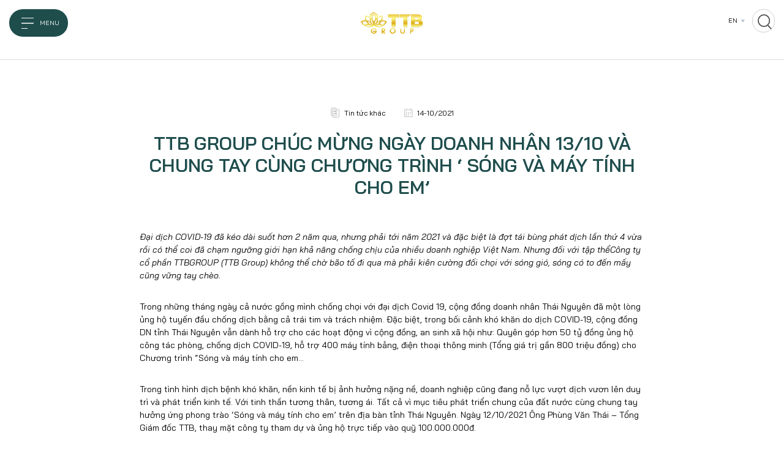

--- FILE ---
content_type: text/html; charset=UTF-8
request_url: https://tienbo.vn/ttb-group-chuc-mung-ngay-doanh-nhan-13-10-va-chung-tay-cung-chuong-trinh-song-va-may-tinh-cho-em/
body_size: 18270
content:
<!DOCTYPE html>
<html lang="vi">
<head>
	<meta http-equiv="Content-Type" content="text/html; charset=utf-8">
    <meta name="viewport" content="width=device-width, initial-scale=1">
    <meta name="robots" content="index, follow, max-snippet:-1, max-image-preview:large, max-video-preview:-1" />
    <meta name="googlebot" content="index, follow, max-snippet:-1, max-image-preview:large, max-video-preview:-1" />
    <meta name="bingbot" content="index, follow, max-snippet:-1, max-image-preview:large, max-video-preview:-1" />
    <meta name='robots' content='index, follow, max-image-preview:large, max-snippet:-1, max-video-preview:-1' />

	<!-- This site is optimized with the Yoast SEO plugin v26.7 - https://yoast.com/wordpress/plugins/seo/ -->
	<meta name="description" content="TTB GROUP CHÚC MỪNG NGÀY DOANH NHÂN 13/10 VÀ CHUNG TAY CÙNG CHƯƠNG TRÌNH SÓNG VÀ MÁY TÍNH CHO EM. Tập đoàn TTBGROUP" />
	<link rel="canonical" href="https://tienbo.vn/ttb-group-chuc-mung-ngay-doanh-nhan-13-10-va-chung-tay-cung-chuong-trinh-song-va-may-tinh-cho-em/" />
	<meta property="og:locale" content="vi_VN" />
	<meta property="og:type" content="article" />
	<meta property="og:title" content="TTB GROUP CHÚC MỪNG NGÀY DOANH NHÂN 13/10 VÀ CHUNG TAY CÙNG CHƯƠNG TRÌNH ‘ SÓNG VÀ MÁY TÍNH CHO EM’ - TTBGROUP" />
	<meta property="og:description" content="TTB GROUP CHÚC MỪNG NGÀY DOANH NHÂN 13/10 VÀ CHUNG TAY CÙNG CHƯƠNG TRÌNH SÓNG VÀ MÁY TÍNH CHO EM. Tập đoàn TTBGROUP" />
	<meta property="og:url" content="https://tienbo.vn/ttb-group-chuc-mung-ngay-doanh-nhan-13-10-va-chung-tay-cung-chuong-trinh-song-va-may-tinh-cho-em/" />
	<meta property="og:site_name" content="TTBGROUP" />
	<meta property="article:published_time" content="2021-10-14T07:04:56+00:00" />
	<meta property="og:image" content="https://tienbo.vn/wp-content/uploads/2021/10/TTB-GROUP-CHUC-MUNG-NGAY-DOANH-NHAN-13-10-1024x768.png" />
	<meta property="og:image:width" content="1024" />
	<meta property="og:image:height" content="768" />
	<meta property="og:image:type" content="image/png" />
	<meta name="author" content="adminttb" />
	<meta name="twitter:card" content="summary_large_image" />
	<meta name="twitter:label1" content="Được viết bởi" />
	<meta name="twitter:data1" content="adminttb" />
	<meta name="twitter:label2" content="Ước tính thời gian đọc" />
	<meta name="twitter:data2" content="4 phút" />
	<script type="application/ld+json" class="yoast-schema-graph">{"@context":"https://schema.org","@graph":[{"@type":"Article","@id":"https://tienbo.vn/ttb-group-chuc-mung-ngay-doanh-nhan-13-10-va-chung-tay-cung-chuong-trinh-song-va-may-tinh-cho-em/#article","isPartOf":{"@id":"https://tienbo.vn/ttb-group-chuc-mung-ngay-doanh-nhan-13-10-va-chung-tay-cung-chuong-trinh-song-va-may-tinh-cho-em/"},"author":{"name":"adminttb","@id":"https://tienbo.vn/#/schema/person/fd79ec623f0b26f3d7790396d6189c71"},"headline":"TTB GROUP CHÚC MỪNG NGÀY DOANH NHÂN 13/10 VÀ CHUNG TAY CÙNG CHƯƠNG TRÌNH ‘ SÓNG VÀ MÁY TÍNH CHO EM’","datePublished":"2021-10-14T07:04:56+00:00","mainEntityOfPage":{"@id":"https://tienbo.vn/ttb-group-chuc-mung-ngay-doanh-nhan-13-10-va-chung-tay-cung-chuong-trinh-song-va-may-tinh-cho-em/"},"wordCount":1053,"commentCount":0,"image":{"@id":"https://tienbo.vn/ttb-group-chuc-mung-ngay-doanh-nhan-13-10-va-chung-tay-cung-chuong-trinh-song-va-may-tinh-cho-em/#primaryimage"},"thumbnailUrl":"https://tienbo.vn/wp-content/uploads/2021/10/TTB-GROUP-CHUC-MUNG-NGAY-DOANH-NHAN-13-10.png","articleSection":["Tin tức khác"],"inLanguage":"vi","potentialAction":[{"@type":"CommentAction","name":"Comment","target":["https://tienbo.vn/ttb-group-chuc-mung-ngay-doanh-nhan-13-10-va-chung-tay-cung-chuong-trinh-song-va-may-tinh-cho-em/#respond"]}]},{"@type":"WebPage","@id":"https://tienbo.vn/ttb-group-chuc-mung-ngay-doanh-nhan-13-10-va-chung-tay-cung-chuong-trinh-song-va-may-tinh-cho-em/","url":"https://tienbo.vn/ttb-group-chuc-mung-ngay-doanh-nhan-13-10-va-chung-tay-cung-chuong-trinh-song-va-may-tinh-cho-em/","name":"TTB GROUP CHÚC MỪNG NGÀY DOANH NHÂN 13/10 VÀ CHUNG TAY CÙNG CHƯƠNG TRÌNH ‘ SÓNG VÀ MÁY TÍNH CHO EM’ - TTBGROUP","isPartOf":{"@id":"https://tienbo.vn/#website"},"primaryImageOfPage":{"@id":"https://tienbo.vn/ttb-group-chuc-mung-ngay-doanh-nhan-13-10-va-chung-tay-cung-chuong-trinh-song-va-may-tinh-cho-em/#primaryimage"},"image":{"@id":"https://tienbo.vn/ttb-group-chuc-mung-ngay-doanh-nhan-13-10-va-chung-tay-cung-chuong-trinh-song-va-may-tinh-cho-em/#primaryimage"},"thumbnailUrl":"https://tienbo.vn/wp-content/uploads/2021/10/TTB-GROUP-CHUC-MUNG-NGAY-DOANH-NHAN-13-10.png","datePublished":"2021-10-14T07:04:56+00:00","author":{"@id":"https://tienbo.vn/#/schema/person/fd79ec623f0b26f3d7790396d6189c71"},"description":"TTB GROUP CHÚC MỪNG NGÀY DOANH NHÂN 13/10 VÀ CHUNG TAY CÙNG CHƯƠNG TRÌNH SÓNG VÀ MÁY TÍNH CHO EM. Tập đoàn TTBGROUP","breadcrumb":{"@id":"https://tienbo.vn/ttb-group-chuc-mung-ngay-doanh-nhan-13-10-va-chung-tay-cung-chuong-trinh-song-va-may-tinh-cho-em/#breadcrumb"},"inLanguage":"vi","potentialAction":[{"@type":"ReadAction","target":["https://tienbo.vn/ttb-group-chuc-mung-ngay-doanh-nhan-13-10-va-chung-tay-cung-chuong-trinh-song-va-may-tinh-cho-em/"]}]},{"@type":"ImageObject","inLanguage":"vi","@id":"https://tienbo.vn/ttb-group-chuc-mung-ngay-doanh-nhan-13-10-va-chung-tay-cung-chuong-trinh-song-va-may-tinh-cho-em/#primaryimage","url":"https://tienbo.vn/wp-content/uploads/2021/10/TTB-GROUP-CHUC-MUNG-NGAY-DOANH-NHAN-13-10.png","contentUrl":"https://tienbo.vn/wp-content/uploads/2021/10/TTB-GROUP-CHUC-MUNG-NGAY-DOANH-NHAN-13-10.png","width":2560,"height":1920,"caption":"TTB GROUP CHÚC MỪNG NGÀY DOANH NHÂN 13-10"},{"@type":"BreadcrumbList","@id":"https://tienbo.vn/ttb-group-chuc-mung-ngay-doanh-nhan-13-10-va-chung-tay-cung-chuong-trinh-song-va-may-tinh-cho-em/#breadcrumb","itemListElement":[{"@type":"ListItem","position":1,"name":"Home","item":"https://tienbo.vn/"},{"@type":"ListItem","position":2,"name":"TTB GROUP CHÚC MỪNG NGÀY DOANH NHÂN 13/10 VÀ CHUNG TAY CÙNG CHƯƠNG TRÌNH ‘ SÓNG VÀ MÁY TÍNH CHO EM’"}]},{"@type":"WebSite","@id":"https://tienbo.vn/#website","url":"https://tienbo.vn/","name":"TTBGROUP","description":"","potentialAction":[{"@type":"SearchAction","target":{"@type":"EntryPoint","urlTemplate":"https://tienbo.vn/?s={search_term_string}"},"query-input":{"@type":"PropertyValueSpecification","valueRequired":true,"valueName":"search_term_string"}}],"inLanguage":"vi"},{"@type":"Person","@id":"https://tienbo.vn/#/schema/person/fd79ec623f0b26f3d7790396d6189c71","name":"adminttb","image":{"@type":"ImageObject","inLanguage":"vi","@id":"https://tienbo.vn/#/schema/person/image/","url":"https://secure.gravatar.com/avatar/3ce65548b465fa66c08eb3b2176b553b59e01e8d43771beefc2cea3f15d6c161?s=96&d=mm&r=g","contentUrl":"https://secure.gravatar.com/avatar/3ce65548b465fa66c08eb3b2176b553b59e01e8d43771beefc2cea3f15d6c161?s=96&d=mm&r=g","caption":"adminttb"},"url":"https://tienbo.vn/author/adminttb/"}]}</script>
	<!-- / Yoast SEO plugin. -->


<link rel='dns-prefetch' href='//translate.google.com' />
<link rel='dns-prefetch' href='//www.googletagmanager.com' />
<link rel="alternate" type="application/rss+xml" title="TTBGROUP &raquo; TTB GROUP CHÚC MỪNG NGÀY DOANH NHÂN 13/10 VÀ CHUNG TAY CÙNG CHƯƠNG TRÌNH ‘ SÓNG VÀ MÁY TÍNH CHO EM’ Dòng bình luận" href="https://tienbo.vn/ttb-group-chuc-mung-ngay-doanh-nhan-13-10-va-chung-tay-cung-chuong-trinh-song-va-may-tinh-cho-em/feed/" />
<link rel="alternate" title="oNhúng (JSON)" type="application/json+oembed" href="https://tienbo.vn/wp-json/oembed/1.0/embed?url=https%3A%2F%2Ftienbo.vn%2Fttb-group-chuc-mung-ngay-doanh-nhan-13-10-va-chung-tay-cung-chuong-trinh-song-va-may-tinh-cho-em%2F" />
<link rel="alternate" title="oNhúng (XML)" type="text/xml+oembed" href="https://tienbo.vn/wp-json/oembed/1.0/embed?url=https%3A%2F%2Ftienbo.vn%2Fttb-group-chuc-mung-ngay-doanh-nhan-13-10-va-chung-tay-cung-chuong-trinh-song-va-may-tinh-cho-em%2F&#038;format=xml" />
<style id='wp-img-auto-sizes-contain-inline-css' type='text/css'>
img:is([sizes=auto i],[sizes^="auto," i]){contain-intrinsic-size:3000px 1500px}
/*# sourceURL=wp-img-auto-sizes-contain-inline-css */
</style>
<style id='wp-emoji-styles-inline-css' type='text/css'>

	img.wp-smiley, img.emoji {
		display: inline !important;
		border: none !important;
		box-shadow: none !important;
		height: 1em !important;
		width: 1em !important;
		margin: 0 0.07em !important;
		vertical-align: -0.1em !important;
		background: none !important;
		padding: 0 !important;
	}
/*# sourceURL=wp-emoji-styles-inline-css */
</style>
<style id='wp-block-library-inline-css' type='text/css'>
:root{--wp-block-synced-color:#7a00df;--wp-block-synced-color--rgb:122,0,223;--wp-bound-block-color:var(--wp-block-synced-color);--wp-editor-canvas-background:#ddd;--wp-admin-theme-color:#007cba;--wp-admin-theme-color--rgb:0,124,186;--wp-admin-theme-color-darker-10:#006ba1;--wp-admin-theme-color-darker-10--rgb:0,107,160.5;--wp-admin-theme-color-darker-20:#005a87;--wp-admin-theme-color-darker-20--rgb:0,90,135;--wp-admin-border-width-focus:2px}@media (min-resolution:192dpi){:root{--wp-admin-border-width-focus:1.5px}}.wp-element-button{cursor:pointer}:root .has-very-light-gray-background-color{background-color:#eee}:root .has-very-dark-gray-background-color{background-color:#313131}:root .has-very-light-gray-color{color:#eee}:root .has-very-dark-gray-color{color:#313131}:root .has-vivid-green-cyan-to-vivid-cyan-blue-gradient-background{background:linear-gradient(135deg,#00d084,#0693e3)}:root .has-purple-crush-gradient-background{background:linear-gradient(135deg,#34e2e4,#4721fb 50%,#ab1dfe)}:root .has-hazy-dawn-gradient-background{background:linear-gradient(135deg,#faaca8,#dad0ec)}:root .has-subdued-olive-gradient-background{background:linear-gradient(135deg,#fafae1,#67a671)}:root .has-atomic-cream-gradient-background{background:linear-gradient(135deg,#fdd79a,#004a59)}:root .has-nightshade-gradient-background{background:linear-gradient(135deg,#330968,#31cdcf)}:root .has-midnight-gradient-background{background:linear-gradient(135deg,#020381,#2874fc)}:root{--wp--preset--font-size--normal:16px;--wp--preset--font-size--huge:42px}.has-regular-font-size{font-size:1em}.has-larger-font-size{font-size:2.625em}.has-normal-font-size{font-size:var(--wp--preset--font-size--normal)}.has-huge-font-size{font-size:var(--wp--preset--font-size--huge)}.has-text-align-center{text-align:center}.has-text-align-left{text-align:left}.has-text-align-right{text-align:right}.has-fit-text{white-space:nowrap!important}#end-resizable-editor-section{display:none}.aligncenter{clear:both}.items-justified-left{justify-content:flex-start}.items-justified-center{justify-content:center}.items-justified-right{justify-content:flex-end}.items-justified-space-between{justify-content:space-between}.screen-reader-text{border:0;clip-path:inset(50%);height:1px;margin:-1px;overflow:hidden;padding:0;position:absolute;width:1px;word-wrap:normal!important}.screen-reader-text:focus{background-color:#ddd;clip-path:none;color:#444;display:block;font-size:1em;height:auto;left:5px;line-height:normal;padding:15px 23px 14px;text-decoration:none;top:5px;width:auto;z-index:100000}html :where(.has-border-color){border-style:solid}html :where([style*=border-top-color]){border-top-style:solid}html :where([style*=border-right-color]){border-right-style:solid}html :where([style*=border-bottom-color]){border-bottom-style:solid}html :where([style*=border-left-color]){border-left-style:solid}html :where([style*=border-width]){border-style:solid}html :where([style*=border-top-width]){border-top-style:solid}html :where([style*=border-right-width]){border-right-style:solid}html :where([style*=border-bottom-width]){border-bottom-style:solid}html :where([style*=border-left-width]){border-left-style:solid}html :where(img[class*=wp-image-]){height:auto;max-width:100%}:where(figure){margin:0 0 1em}html :where(.is-position-sticky){--wp-admin--admin-bar--position-offset:var(--wp-admin--admin-bar--height,0px)}@media screen and (max-width:600px){html :where(.is-position-sticky){--wp-admin--admin-bar--position-offset:0px}}

/*# sourceURL=wp-block-library-inline-css */
</style><style id='global-styles-inline-css' type='text/css'>
:root{--wp--preset--aspect-ratio--square: 1;--wp--preset--aspect-ratio--4-3: 4/3;--wp--preset--aspect-ratio--3-4: 3/4;--wp--preset--aspect-ratio--3-2: 3/2;--wp--preset--aspect-ratio--2-3: 2/3;--wp--preset--aspect-ratio--16-9: 16/9;--wp--preset--aspect-ratio--9-16: 9/16;--wp--preset--color--black: #000000;--wp--preset--color--cyan-bluish-gray: #abb8c3;--wp--preset--color--white: #ffffff;--wp--preset--color--pale-pink: #f78da7;--wp--preset--color--vivid-red: #cf2e2e;--wp--preset--color--luminous-vivid-orange: #ff6900;--wp--preset--color--luminous-vivid-amber: #fcb900;--wp--preset--color--light-green-cyan: #7bdcb5;--wp--preset--color--vivid-green-cyan: #00d084;--wp--preset--color--pale-cyan-blue: #8ed1fc;--wp--preset--color--vivid-cyan-blue: #0693e3;--wp--preset--color--vivid-purple: #9b51e0;--wp--preset--gradient--vivid-cyan-blue-to-vivid-purple: linear-gradient(135deg,rgb(6,147,227) 0%,rgb(155,81,224) 100%);--wp--preset--gradient--light-green-cyan-to-vivid-green-cyan: linear-gradient(135deg,rgb(122,220,180) 0%,rgb(0,208,130) 100%);--wp--preset--gradient--luminous-vivid-amber-to-luminous-vivid-orange: linear-gradient(135deg,rgb(252,185,0) 0%,rgb(255,105,0) 100%);--wp--preset--gradient--luminous-vivid-orange-to-vivid-red: linear-gradient(135deg,rgb(255,105,0) 0%,rgb(207,46,46) 100%);--wp--preset--gradient--very-light-gray-to-cyan-bluish-gray: linear-gradient(135deg,rgb(238,238,238) 0%,rgb(169,184,195) 100%);--wp--preset--gradient--cool-to-warm-spectrum: linear-gradient(135deg,rgb(74,234,220) 0%,rgb(151,120,209) 20%,rgb(207,42,186) 40%,rgb(238,44,130) 60%,rgb(251,105,98) 80%,rgb(254,248,76) 100%);--wp--preset--gradient--blush-light-purple: linear-gradient(135deg,rgb(255,206,236) 0%,rgb(152,150,240) 100%);--wp--preset--gradient--blush-bordeaux: linear-gradient(135deg,rgb(254,205,165) 0%,rgb(254,45,45) 50%,rgb(107,0,62) 100%);--wp--preset--gradient--luminous-dusk: linear-gradient(135deg,rgb(255,203,112) 0%,rgb(199,81,192) 50%,rgb(65,88,208) 100%);--wp--preset--gradient--pale-ocean: linear-gradient(135deg,rgb(255,245,203) 0%,rgb(182,227,212) 50%,rgb(51,167,181) 100%);--wp--preset--gradient--electric-grass: linear-gradient(135deg,rgb(202,248,128) 0%,rgb(113,206,126) 100%);--wp--preset--gradient--midnight: linear-gradient(135deg,rgb(2,3,129) 0%,rgb(40,116,252) 100%);--wp--preset--font-size--small: 13px;--wp--preset--font-size--medium: 20px;--wp--preset--font-size--large: 36px;--wp--preset--font-size--x-large: 42px;--wp--preset--spacing--20: 0.44rem;--wp--preset--spacing--30: 0.67rem;--wp--preset--spacing--40: 1rem;--wp--preset--spacing--50: 1.5rem;--wp--preset--spacing--60: 2.25rem;--wp--preset--spacing--70: 3.38rem;--wp--preset--spacing--80: 5.06rem;--wp--preset--shadow--natural: 6px 6px 9px rgba(0, 0, 0, 0.2);--wp--preset--shadow--deep: 12px 12px 50px rgba(0, 0, 0, 0.4);--wp--preset--shadow--sharp: 6px 6px 0px rgba(0, 0, 0, 0.2);--wp--preset--shadow--outlined: 6px 6px 0px -3px rgb(255, 255, 255), 6px 6px rgb(0, 0, 0);--wp--preset--shadow--crisp: 6px 6px 0px rgb(0, 0, 0);}:where(.is-layout-flex){gap: 0.5em;}:where(.is-layout-grid){gap: 0.5em;}body .is-layout-flex{display: flex;}.is-layout-flex{flex-wrap: wrap;align-items: center;}.is-layout-flex > :is(*, div){margin: 0;}body .is-layout-grid{display: grid;}.is-layout-grid > :is(*, div){margin: 0;}:where(.wp-block-columns.is-layout-flex){gap: 2em;}:where(.wp-block-columns.is-layout-grid){gap: 2em;}:where(.wp-block-post-template.is-layout-flex){gap: 1.25em;}:where(.wp-block-post-template.is-layout-grid){gap: 1.25em;}.has-black-color{color: var(--wp--preset--color--black) !important;}.has-cyan-bluish-gray-color{color: var(--wp--preset--color--cyan-bluish-gray) !important;}.has-white-color{color: var(--wp--preset--color--white) !important;}.has-pale-pink-color{color: var(--wp--preset--color--pale-pink) !important;}.has-vivid-red-color{color: var(--wp--preset--color--vivid-red) !important;}.has-luminous-vivid-orange-color{color: var(--wp--preset--color--luminous-vivid-orange) !important;}.has-luminous-vivid-amber-color{color: var(--wp--preset--color--luminous-vivid-amber) !important;}.has-light-green-cyan-color{color: var(--wp--preset--color--light-green-cyan) !important;}.has-vivid-green-cyan-color{color: var(--wp--preset--color--vivid-green-cyan) !important;}.has-pale-cyan-blue-color{color: var(--wp--preset--color--pale-cyan-blue) !important;}.has-vivid-cyan-blue-color{color: var(--wp--preset--color--vivid-cyan-blue) !important;}.has-vivid-purple-color{color: var(--wp--preset--color--vivid-purple) !important;}.has-black-background-color{background-color: var(--wp--preset--color--black) !important;}.has-cyan-bluish-gray-background-color{background-color: var(--wp--preset--color--cyan-bluish-gray) !important;}.has-white-background-color{background-color: var(--wp--preset--color--white) !important;}.has-pale-pink-background-color{background-color: var(--wp--preset--color--pale-pink) !important;}.has-vivid-red-background-color{background-color: var(--wp--preset--color--vivid-red) !important;}.has-luminous-vivid-orange-background-color{background-color: var(--wp--preset--color--luminous-vivid-orange) !important;}.has-luminous-vivid-amber-background-color{background-color: var(--wp--preset--color--luminous-vivid-amber) !important;}.has-light-green-cyan-background-color{background-color: var(--wp--preset--color--light-green-cyan) !important;}.has-vivid-green-cyan-background-color{background-color: var(--wp--preset--color--vivid-green-cyan) !important;}.has-pale-cyan-blue-background-color{background-color: var(--wp--preset--color--pale-cyan-blue) !important;}.has-vivid-cyan-blue-background-color{background-color: var(--wp--preset--color--vivid-cyan-blue) !important;}.has-vivid-purple-background-color{background-color: var(--wp--preset--color--vivid-purple) !important;}.has-black-border-color{border-color: var(--wp--preset--color--black) !important;}.has-cyan-bluish-gray-border-color{border-color: var(--wp--preset--color--cyan-bluish-gray) !important;}.has-white-border-color{border-color: var(--wp--preset--color--white) !important;}.has-pale-pink-border-color{border-color: var(--wp--preset--color--pale-pink) !important;}.has-vivid-red-border-color{border-color: var(--wp--preset--color--vivid-red) !important;}.has-luminous-vivid-orange-border-color{border-color: var(--wp--preset--color--luminous-vivid-orange) !important;}.has-luminous-vivid-amber-border-color{border-color: var(--wp--preset--color--luminous-vivid-amber) !important;}.has-light-green-cyan-border-color{border-color: var(--wp--preset--color--light-green-cyan) !important;}.has-vivid-green-cyan-border-color{border-color: var(--wp--preset--color--vivid-green-cyan) !important;}.has-pale-cyan-blue-border-color{border-color: var(--wp--preset--color--pale-cyan-blue) !important;}.has-vivid-cyan-blue-border-color{border-color: var(--wp--preset--color--vivid-cyan-blue) !important;}.has-vivid-purple-border-color{border-color: var(--wp--preset--color--vivid-purple) !important;}.has-vivid-cyan-blue-to-vivid-purple-gradient-background{background: var(--wp--preset--gradient--vivid-cyan-blue-to-vivid-purple) !important;}.has-light-green-cyan-to-vivid-green-cyan-gradient-background{background: var(--wp--preset--gradient--light-green-cyan-to-vivid-green-cyan) !important;}.has-luminous-vivid-amber-to-luminous-vivid-orange-gradient-background{background: var(--wp--preset--gradient--luminous-vivid-amber-to-luminous-vivid-orange) !important;}.has-luminous-vivid-orange-to-vivid-red-gradient-background{background: var(--wp--preset--gradient--luminous-vivid-orange-to-vivid-red) !important;}.has-very-light-gray-to-cyan-bluish-gray-gradient-background{background: var(--wp--preset--gradient--very-light-gray-to-cyan-bluish-gray) !important;}.has-cool-to-warm-spectrum-gradient-background{background: var(--wp--preset--gradient--cool-to-warm-spectrum) !important;}.has-blush-light-purple-gradient-background{background: var(--wp--preset--gradient--blush-light-purple) !important;}.has-blush-bordeaux-gradient-background{background: var(--wp--preset--gradient--blush-bordeaux) !important;}.has-luminous-dusk-gradient-background{background: var(--wp--preset--gradient--luminous-dusk) !important;}.has-pale-ocean-gradient-background{background: var(--wp--preset--gradient--pale-ocean) !important;}.has-electric-grass-gradient-background{background: var(--wp--preset--gradient--electric-grass) !important;}.has-midnight-gradient-background{background: var(--wp--preset--gradient--midnight) !important;}.has-small-font-size{font-size: var(--wp--preset--font-size--small) !important;}.has-medium-font-size{font-size: var(--wp--preset--font-size--medium) !important;}.has-large-font-size{font-size: var(--wp--preset--font-size--large) !important;}.has-x-large-font-size{font-size: var(--wp--preset--font-size--x-large) !important;}
/*# sourceURL=global-styles-inline-css */
</style>

<style id='classic-theme-styles-inline-css' type='text/css'>
/*! This file is auto-generated */
.wp-block-button__link{color:#fff;background-color:#32373c;border-radius:9999px;box-shadow:none;text-decoration:none;padding:calc(.667em + 2px) calc(1.333em + 2px);font-size:1.125em}.wp-block-file__button{background:#32373c;color:#fff;text-decoration:none}
/*# sourceURL=/wp-includes/css/classic-themes.min.css */
</style>
<link rel='stylesheet' id='google-language-translator-css' href='https://tienbo.vn/wp-content/plugins/google-language-translator/css/style.css?ver=6.0.20' type='text/css' media='' />
<link rel='stylesheet' id='bootstrap-css' href='https://tienbo.vn/wp-content/themes/ttb/assets/css/bootstrap.min.css' type='text/css' media='all' />
<link rel='stylesheet' id='animation-css' href='https://tienbo.vn/wp-content/themes/ttb/assets/css/animations.css' type='text/css' media='all' />
<link rel='stylesheet' id='fancybox-css' href='https://tienbo.vn/wp-content/themes/ttb/assets/css/jquery.fancybox.min.css' type='text/css' media='all' />
<link rel='stylesheet' id='swiper-bundle-css' href='https://tienbo.vn/wp-content/themes/ttb/assets/css/swiper-bundle.min.css' type='text/css' media='all' />
<link rel='stylesheet' id='fullpage-css' href='https://tienbo.vn/wp-content/themes/ttb/assets/css/jquery.fullpage.min.css' type='text/css' media='all' />
<link rel='stylesheet' id='style-css' href='https://tienbo.vn/wp-content/themes/ttb/assets/css/style.css' type='text/css' media='all' />
<link rel='stylesheet' id='main-css' href='https://tienbo.vn/wp-content/themes/ttb/assets/css/main.css' type='text/css' media='all' />
<link rel='stylesheet' id='responsive-css' href='https://tienbo.vn/wp-content/themes/ttb/assets/css/responsive.css' type='text/css' media='all' />
<script type="text/javascript" src="https://tienbo.vn/wp-content/themes/ttb/assets/js/jquery-3.6.0.min.js?ver=1.0" id="jquery-js"></script>

<!-- Đoạn mã Google tag (gtag.js) được thêm bởi Site Kit -->
<!-- Đoạn mã Google Analytics được thêm bởi Site Kit -->
<script type="text/javascript" src="https://www.googletagmanager.com/gtag/js?id=G-M6RE0SF4H4" id="google_gtagjs-js" async></script>
<script type="text/javascript" id="google_gtagjs-js-after">
/* <![CDATA[ */
window.dataLayer = window.dataLayer || [];function gtag(){dataLayer.push(arguments);}
gtag("set","linker",{"domains":["tienbo.vn"]});
gtag("js", new Date());
gtag("set", "developer_id.dZTNiMT", true);
gtag("config", "G-M6RE0SF4H4");
//# sourceURL=google_gtagjs-js-after
/* ]]> */
</script>
<link rel="https://api.w.org/" href="https://tienbo.vn/wp-json/" /><link rel="alternate" title="JSON" type="application/json" href="https://tienbo.vn/wp-json/wp/v2/posts/14145" /><link rel="EditURI" type="application/rsd+xml" title="RSD" href="https://tienbo.vn/xmlrpc.php?rsd" />
<link rel='shortlink' href='https://tienbo.vn/?p=14145' />
<style>#google_language_translator{text-align:left!important;}select.goog-te-combo{float:right;}.goog-te-gadget{padding-top:13px;}.goog-te-gadget .goog-te-combo{margin-top:-7px!important;}.goog-te-gadget{margin-top:2px!important;}p.hello{font-size:12px;color:#666;}div.skiptranslate.goog-te-gadget{display:inline!important;}#google_language_translator,#language{clear:both;width:160px;text-align:right;}#language{float:right;}#flags{text-align:right;width:165px;float:right;clear:right;}#flags ul{float:right!important;}p.hello{text-align:right;float:right;clear:both;}.glt-clear{height:0px;clear:both;margin:0px;padding:0px;}#flags{width:165px;}#flags a{display:inline-block;margin-left:2px;}#google_language_translator{width:auto!important;}div.skiptranslate.goog-te-gadget{display:inline!important;}.goog-tooltip{display: none!important;}.goog-tooltip:hover{display: none!important;}.goog-text-highlight{background-color:transparent!important;border:none!important;box-shadow:none!important;}#google_language_translator{display:none;}#google_language_translator select.goog-te-combo{color:#32373c;}div.skiptranslate{display:none!important;}body{top:0px!important;}#goog-gt-{display:none!important;}font font{background-color:transparent!important;box-shadow:none!important;position:initial!important;}#glt-translate-trigger > span{color:#ffffff;}#glt-translate-trigger{background:#f89406;}</style><meta name="generator" content="Site Kit by Google 1.168.0" /><title>TTB GROUP CHÚC MỪNG NGÀY DOANH NHÂN 13/10 VÀ CHUNG TAY CÙNG CHƯƠNG TRÌNH ‘ SÓNG VÀ MÁY TÍNH CHO EM’ - TTBGROUP</title><link rel="icon" href="https://tienbo.vn/wp-content/uploads/2025/05/cropped-FILE-PNG-2-scaled-1-32x32.png" sizes="32x32" />
<link rel="icon" href="https://tienbo.vn/wp-content/uploads/2025/05/cropped-FILE-PNG-2-scaled-1-192x192.png" sizes="192x192" />
<link rel="apple-touch-icon" href="https://tienbo.vn/wp-content/uploads/2025/05/cropped-FILE-PNG-2-scaled-1-180x180.png" />
<meta name="msapplication-TileImage" content="https://tienbo.vn/wp-content/uploads/2025/05/cropped-FILE-PNG-2-scaled-1-270x270.png" />
    <script type="text/javascript">
        const HOME_URL = 'https://tienbo.vn';
        const AJAX_URL = 'https://tienbo.vn/wp-admin/admin-ajax.php';
    </script>
</head>
<body>
	<!-- <div id="preloader">
        <img class="logo" src="./images/logo-yellow-white.svg" alt="">
        <div class="lds-ellipsis"><div></div><div></div><div></div><div></div></div>
        <div class="default-bg bg-1"></div>
        <div class="default-bg bg-2"></div>
    </div> -->
    <header id="header" class="header-single">
        <div id="header-class">
            <div class="header-bg"></div>
            <div class="toggle-menu js__toggle-menu">
                <div class="hamburger">
                    <span></span>
                    <span></span>
                    <span></span>
                    <span></span>
                </div>
                <div class="name is-close">MENU</div>
                <div class="name is-open">ĐÓNG</div>
            </div>
            <div id="menu">
                <div class="overlay js__toggle-menu"></div>
                <div class="box">
                    <div class="bg-content">
                        <a href="https://tienbo.vn" class="logo">
                                                        <img src="https://tienbo.vn/wp-content/uploads/2025/05/FILE-LOGO_trang-scaled.png" class="logo-default" alt="" title="FILE-LOGO_trang">
                        </a>
                        <div class="content">
                            <div class="main-menu-container">
                                                                <ul id="menu-new-menu" class="main-menu"><li class="item"><a class="item-link" href="https://tienbo.vn/tin-tuc/">Tin tức</a></li>
<li class="item"><a class="item-link" href="https://tienbo.vn/gioi-thieu/">Năng lực công ty</a></li>
<li class="item"><a class="item-link" href="#">Dự án</a><ul class="sub-items" aria-labelledby="navbarDropdown"><li class="item"><a class="item-link" href="https://tienbo.vn/lotus-star-bac-giang/">Lotus Star</a></li>
<li class="item"><a class="item-link" href="https://tienbo.vn/ttb-riverside/">TTB RiverSide</a></li>
<li class="item"><a class="item-link" href="https://tienbo.vn/green-city-park-hill/">Green City</a></li>
<li class="item"><a class="item-link" href="https://tienbo.vn/linh-vuc-hoat-dong/sieu-thi-xay-dung/">Siêu thị xây dựng</a></li>
<li class="item"><a class="item-link" href="https://tienbo.vn/linh-vuc-hoat-dong/du-an-khac/">Dự án khác</a></li>
</ul>
</li>
<li class="item"><a class="item-link" href="https://tienbo.vn/thong-tin-co-dong-2/">Thông tin cổ đông</a></li>
<li class="item"><a class="item-link" href="https://tienbo.vn/tin-tuyen-dung-2/">Tin tuyển dụng</a></li>
<li class="item"><a class="item-link" href="https://tienbo.vn/lien-he/">Liên hệ</a></li>
</ul>                            </div>
                            <div class="contact">
                                <div class="label">
                                    <img src="https://tienbo.vn/wp-content/themes/ttb/assets/images/icons/phone-black.svg" class="icon" alt="icon phone" />
                                    ĐIỆN THOẠI:
                                </div>
                                <a class="phone" href="tel:0208 3756 699">0208 3756 699                            </a>
                            <ul class="socials">
                                                                        <li class="item">
                                            <a href="mailto: chungcutienbo@gmail.com">
                                                <img src="https://tienbo.vn/wp-content/uploads/2021/09/email-black.svg" class="img" alt="email-black" title="email-black">
                                                <img src="https://tienbo.vn/wp-content/uploads/2021/09/email-green.svg" class="img is-hover" alt="email-green" title="email-green">
                                            </a>
                                        </li>
                                                                                <li class="item">
                                            <a href="https://www.facebook.com/TTBGR0UP">
                                                <img src="https://tienbo.vn/wp-content/uploads/2021/09/facebook-black.svg" class="img" alt="facebook-black" title="facebook-black">
                                                <img src="https://tienbo.vn/wp-content/uploads/2021/09/facebook-green.svg" class="img is-hover" alt="facebook-green" title="facebook-green">
                                            </a>
                                        </li>
                                                                                <li class="item">
                                            <a href="#">
                                                <img src="https://tienbo.vn/wp-content/uploads/2021/09/instagram-black.svg" class="img" alt="instagram-black" title="instagram-black">
                                                <img src="https://tienbo.vn/wp-content/uploads/2021/09/instagram-green.svg" class="img is-hover" alt="instagram-green" title="instagram-green">
                                            </a>
                                        </li>
                                                                                <li class="item">
                                            <a href="https://www.youtube.com/channel/UCUl3A6OM6BAFTAehEk2ONGw">
                                                <img src="https://tienbo.vn/wp-content/uploads/2021/09/youtube-black.svg" class="img" alt="youtube-black" title="youtube-black">
                                                <img src="https://tienbo.vn/wp-content/uploads/2021/09/youtube-green.svg" class="img is-hover" alt="youtube-green" title="youtube-green">
                                            </a>
                                        </li>
                                                                    </ul>
                        </div>
                    </div>
                </div>
                <div class="default-bg bg-1"></div>
                <div class="default-bg bg-2"></div>
            </div>
        </div>
        <a href="https://tienbo.vn" class="header-logo">
                                    <img src="https://tienbo.vn/wp-content/uploads/2025/05/FILE-LOGO_trang-scaled.png" class="logo-default" alt="" title="FILE-LOGO_trang">
            <img src="https://tienbo.vn/wp-content/uploads/2025/05/FILE-LOGO_trang-scaled.png" class="logo-yellow-white" alt="" title="FILE-LOGO_trang">
        </a>
        <div id="header-right">
            <div class="language">
                <div class="current">EN</div>
                <div class="dropdown">
                    <a href="#" class="item active">EN</a>
                    <a href="#" class="item">VI</a>
                </div>
            </div>
            <a href="#" class="search">
                <img src="https://tienbo.vn/wp-content/themes/ttb/assets/images/icons/search-b.svg" alt="icon search" class="icon" />
                <img src="https://tienbo.vn/wp-content/themes/ttb/assets/images/icons/search-w.svg" alt="icon search" class="icon-active" />
            </a>
        </div>
    </div>
</header>
<div class="popup-search" id="popup-search">
    <div class="popup-search__cover"></div>
    <div class="popup-search__inner">
        <div class="default-bg bg-1"></div>
        <div class="default-bg bg-2"></div>
        <div class="toggle-menu">
            <div class="hamburger">
                <span></span>
                <span></span>
                <span></span>
                <span></span>
            </div>
            <div class="name is-open">ĐÓNG</div>
        </div>
        <div class="popup-search__fullscreen">
            <div class="form-search">
                <h2 class="main-title text-center color-x">
                    <span>
                        TÌM KIẾM               
                    </span>
                </h2>
                <form class="form-submit" action="https://tienbo.vn" method="get">
                    <div class="form-group">
                        <i class="fas fa-search"></i>
                        <input placeholder="Nhập Thông Tin Tìm Kiếm & Enter" class="input" type="search" aria-label="Search" name="s" autocomplete="off">
                    </div>
                    <button class="btn button-submit" type="submit">
                        <img src="https://tienbo.vn/wp-content/themes/ttb/assets/images/icons/search-b.svg" alt="icon search">
                    </button>
                </form>
            </div>
        </div>
    </div>
</div>
<main class="page-no-home">
    <section class="tab-category-post">
        <div class="container">
            <div class="inner">
                <div class="item">
                    <a href="https://tienbo.vn/chuyen-muc/tin-tuc-khac/" class="inner-item">
                        <span class="icon">
                            <img src="https://tienbo.vn/wp-content/themes/ttb/assets/images/icons/icon-category.svg" alt="icon category">
                        </span>
                        <span class="name">
                            Tin tức khác                        </span>
                    </a>
                </div>
                <div class="item">
                    <div class="inner-item">
                        <span class="icon">
                            <img src="https://tienbo.vn/wp-content/themes/ttb/assets/images/icons/icon-date-single.svg" alt="icon date">
                        </span>
                        <span class="name">
                            14-10/2021                        </span>
                    </div>
                </div>
            </div>
        </div>
    </section>
    <section class="content-single">
        <div class="container">
            <div class="content-single__inner">
                <h1 class="title">
                    TTB GROUP CHÚC MỪNG NGÀY DOANH NHÂN 13/10 VÀ CHUNG TAY CÙNG CHƯƠNG TRÌNH ‘ SÓNG VÀ MÁY TÍNH CHO EM’                </h1>
                <div class="content">
                    <p><em>Đại dịch COVID-19 đã kéo dài suốt hơn 2 năm qua, nhưng phải tới năm 2021 và đặc biệt là đợt tái bùng phát dịch lần thứ 4 vừa rồi có thể coi đã chạm ngưỡng giới hạn khả năng chống chịu của nhiều doanh nghiệp Việt Nam. Nhưng đối với tập thểCông ty cổ phần TTBGROUP (TTB Group) không thể chờ bão tố đi qua mà phải kiên cường đối chọi</em><em> với sóng gió, sóng có to đến mấy cũng vững tay chèo.</em></p>
<p>Trong những tháng ngày cả nước gồng mình chống chọi với đại dịch Covid 19, cộng đồng doanh nhân Thái Nguyên đã một lòng ủng hộ tuyến đầu chống dịch bằng cả trái tim và trách nhiệm. Đặc biệt, trong bối cảnh khó khăn do dịch COVID-19, cộng đồng DN tỉnh Thái Nguyên vẫn dành hỗ trợ cho các hoạt động vì cộng đồng, an sinh xã hội như: Quyên góp hơn 50 tỷ đồng ủng hộ công tác phòng, chống dịch COVID-19, hỗ trợ 400 máy tính bảng, điện thoại thông minh (Tổng giá trị gần 800 triệu đồng) cho Chương trình “Sóng và máy tính cho em&#8230;</p>
<p>Trong tình hình dịch bệnh khó khăn, nền kinh tế bị ảnh hưởng nặng nề, doanh nghiệp cũng đang nỗ lực vượt dịch vươn lên duy trì và phát triển kinh tế. Với tinh thần tương thân, tương ái. Tất cả vì mục tiêu phát triển chung của đất nước cùng chung tay hưởng ứng phong trào ‘Sóng và máy tính cho em’ trên địa bàn tỉnh Thái Nguyên. Ngày 12/10/2021 Ông Phùng Văn Thái – Tổng Giám đốc TTB, thay mặt công ty tham dự và ủng hộ trực tiếp vào quỹ 100.000.000đ.</p>
<p><a href="https://tienbo.vn/wp-content/uploads/2021/10/TTB-GROUP-CHUC-MUNG-NGAY-DOANH-NHAN-13-10.png"><img fetchpriority="high" decoding="async" class="size-full wp-image-14146" src="https://tienbo.vn/wp-content/uploads/2021/10/TTB-GROUP-CHUC-MUNG-NGAY-DOANH-NHAN-13-10.png" alt="" width="2560" height="1920" srcset="https://tienbo.vn/wp-content/uploads/2021/10/TTB-GROUP-CHUC-MUNG-NGAY-DOANH-NHAN-13-10.png 2560w, https://tienbo.vn/wp-content/uploads/2021/10/TTB-GROUP-CHUC-MUNG-NGAY-DOANH-NHAN-13-10-300x225.png 300w, https://tienbo.vn/wp-content/uploads/2021/10/TTB-GROUP-CHUC-MUNG-NGAY-DOANH-NHAN-13-10-1024x768.png 1024w, https://tienbo.vn/wp-content/uploads/2021/10/TTB-GROUP-CHUC-MUNG-NGAY-DOANH-NHAN-13-10-768x576.png 768w, https://tienbo.vn/wp-content/uploads/2021/10/TTB-GROUP-CHUC-MUNG-NGAY-DOANH-NHAN-13-10-1536x1152.png 1536w, https://tienbo.vn/wp-content/uploads/2021/10/TTB-GROUP-CHUC-MUNG-NGAY-DOANH-NHAN-13-10-2048x1536.png 2048w" sizes="(max-width: 2560px) 100vw, 2560px" /></a></p>
<p style="text-align: center;">Ảnh: TGĐ Phùng Văn Thái ủng hộ quỹ ‘Sóng và máy tính cho em’</p>
<p>Cùng với đó ngày 13/10/2021 toàn thể Ban lãnh đạo công ty và anh chị em cán bộ công nhân viên TTB đã cùng nhau gặp mặt nhân ngày Ngày Doanh nhân Việt Nam. Những bó hoa, những lời chúc, sự đồng cảm chia sẻ chính là những món quà quý giá nhất gửi tặng cho người &#8220;Thuyền trưởng&#8221; và đội ngũ Ban lãnh đạo TTB Group.</p>
<p><a href="https://tienbo.vn/wp-content/uploads/2021/10/s2.png"><img decoding="async" class="alignnone size-full wp-image-14148" src="https://tienbo.vn/wp-content/uploads/2021/10/s2.png" alt="" width="1600" height="1200" srcset="https://tienbo.vn/wp-content/uploads/2021/10/s2.png 1600w, https://tienbo.vn/wp-content/uploads/2021/10/s2-300x225.png 300w, https://tienbo.vn/wp-content/uploads/2021/10/s2-1024x768.png 1024w, https://tienbo.vn/wp-content/uploads/2021/10/s2-768x576.png 768w, https://tienbo.vn/wp-content/uploads/2021/10/s2-1536x1152.png 1536w" sizes="(max-width: 1600px) 100vw, 1600px" /></a></p>
<p>Tuy rằng tình hình dịch bệnh căng thẳng nhưng với truyền thống đoàn kết và tinh thần vượt khó, kiên cường của đội ngũ cán bộ công nhân viên. TTB luôn cố gắng vượt qua mọi thách thức khó khăn để tiếp tục phát triển nhanh và giành thắng lợi trên mọi lĩnh vực</p>
<p><a href="https://tienbo.vn/wp-content/uploads/2021/10/s1.png"><img decoding="async" class="alignnone size-full wp-image-14147" src="https://tienbo.vn/wp-content/uploads/2021/10/s1.png" alt="" width="2526" height="1676" srcset="https://tienbo.vn/wp-content/uploads/2021/10/s1.png 2526w, https://tienbo.vn/wp-content/uploads/2021/10/s1-300x199.png 300w, https://tienbo.vn/wp-content/uploads/2021/10/s1-1024x679.png 1024w, https://tienbo.vn/wp-content/uploads/2021/10/s1-768x510.png 768w, https://tienbo.vn/wp-content/uploads/2021/10/s1-1536x1019.png 1536w, https://tienbo.vn/wp-content/uploads/2021/10/s1-2048x1359.png 2048w" sizes="(max-width: 2526px) 100vw, 2526px" /></a></p>
<p style="text-align: center;">Ảnh: Tập thể CBCNV công ty chúc mừng ngày doanh nhân 13/10</p>
<p>Kiên định với mục tiêu không ngừng nghỉ, với nỗ lực vì cuộc sống xanh tươi và sức khoẻ của triệu người dân Việt. TTB đã phát triển và hình thành nên một hệ sinh thái các sản phẩm, dịch vụ tại Việt Nam trên nhiều lĩnh vực: Bất động sản; sieuthixaydung; cầu lông, nội thất…. Tự hào cùng cộng đồng doanh nghiệp Việt Nam góp phần kiến tạo hình ảnh của một Việt Nam đổi mới, năng động và phát triển.</p>
<p><a href="https://tienbo.vn/wp-content/uploads/2021/10/Van-phong-lam-viec-cua-TTB.png"><img loading="lazy" decoding="async" class="alignnone size-full wp-image-14150" src="https://tienbo.vn/wp-content/uploads/2021/10/Van-phong-lam-viec-cua-TTB.png" alt="" width="1276" height="956" srcset="https://tienbo.vn/wp-content/uploads/2021/10/Van-phong-lam-viec-cua-TTB.png 1276w, https://tienbo.vn/wp-content/uploads/2021/10/Van-phong-lam-viec-cua-TTB-300x225.png 300w, https://tienbo.vn/wp-content/uploads/2021/10/Van-phong-lam-viec-cua-TTB-1024x767.png 1024w, https://tienbo.vn/wp-content/uploads/2021/10/Van-phong-lam-viec-cua-TTB-768x575.png 768w" sizes="auto, (max-width: 1276px) 100vw, 1276px" /></a></p>
<p style="text-align: center;">Ảnh: Văn phòng làm việc của TTB</p>
<p>TTB cũng đã và đang tạo nên hàng loạt thương hiệu đẳng cấp như: TTB Riverside, Chung cư TBCO1 Thái Nguyên, Green City Bắc Giang, Lotus star Bắc Giang, Starlight Thái Nguyên, <a href="http://sieuthixaydung.org">sieuthixaydung.org</a> – Xác lập nên những giá trị mới cho thị trường bất động sản, thị trường vật liệu xây dựng…. Đem lại sự thay đổi tích cực cho diện mạo đô thị là chuẩn mực cuộc sống mới cho những cư dân tại khu vực.… Liên tục gia tăng giá trị tài sản cho cư dân theo thời gian và thiết lập tiêu chuẩn sống chất lượng cao cho các cư dân.</p>
<p>Với những gì đã và đang thể hiện, TTB Group khẳng định tầm vóc, uy tín và trách nhiệm xã hội xứng đáng với sứ mệnh “Vì một cuộc sống tốt đẹp cho người Việt”.</p>
<p>&nbsp;</p>
                </div>
                <div class="social-share animatedParent animateOnce">
                    <div class="inner animated fadeInUpShort">
                        <a aria-label="Share on Facebook" class="SocialShare__SocialShareA-sc-1i1h2zt-2 kkWaMn facebook" href="https://www.facebook.com/sharer.php?u=https://tienbo.vn/ttb-group-chuc-mung-ngay-doanh-nhan-13-10-va-chung-tay-cung-chuong-trinh-song-va-may-tinh-cho-em/" rel="nofollow" target="_blank" title="Share on Facebook">
                            <span class="text">
                                Chia sẻ                            </span>
                            <span class="icon">
                                <img src="https://tienbo.vn/wp-content/themes/ttb/assets/images/icons/facebook-white.svg" alt="icon facebook">
                            </span>
                        </a>
                    </div>
                </div>
            </div>
        </div>
    </section>
    <section class="related-post animatedParent animateOnce">
        <div class="pattern">
            <div class="default-bg bg-2"></div>
        </div>
        <div class="container">
            <div class="heading animated fadeInUpShort">
                <div class="title-box">
                    <div class="title text-center">
                        <h2 class="main-title color-x">
                            <span>
                                <span>Tin tức khác</span> KHÁC
                            </span>
                        </h2>
                    </div>
                </div>
            </div>
            <ul class="blog__list animated fadeInUpShort delay-100">
                			
<li class="blog__list-item">
	<a href="https://tienbo.vn/cbtt-bao-cao-quan-tri-nam-2025-reportoncorporategovernance-2025/" class="link">
		<div class="inner">
			<div class="wrap-img">
				<img src="https://tienbo.vn/wp-content/uploads/2022/03/z3239116099106_eebc10290ac0d2e8e336836c37b93c4b.jpg" alt="CBTT: Báo Cáo Quản Trị Năm 2025 &#8211; ReportOnCorporateGovernance 2025">
			</div>
			<div class="wrap-info">
				<div class="date">
					29-01-2026				</div>
				<h3 class="title">
					CBTT: Báo Cáo Quản Trị Năm 2025 &#8211; ReportOnCorporateGovernance 2025				</h3>
			</div>
			<div class="overlay has-next-icon">
				<div class="wrap-img">
					<img src="https://tienbo.vn/wp-content/uploads/2022/03/z3239116099106_eebc10290ac0d2e8e336836c37b93c4b.jpg" alt="CBTT: Báo Cáo Quản Trị Năm 2025 &#8211; ReportOnCorporateGovernance 2025">
				</div>
				<img src="https://tienbo.vn/wp-content/uploads/2022/03/z3239116099106_eebc10290ac0d2e8e336836c37b93c4b.jpg" alt="CBTT: Báo Cáo Quản Trị Năm 2025 &#8211; ReportOnCorporateGovernance 2025" class="overlay-img">
				<div class="wrap-info info">
					<div class="date">
						29-01-2026					</div>
					<div class="title">
						CBTT: Báo Cáo Quản Trị Năm 2025 &#8211; ReportOnCorporateGovernance 2025					</div>
				</div>
			</div>
		</div>
	</a>
</li>						
<li class="blog__list-item">
	<a href="https://tienbo.vn/le-khoi-cong-du-an-ct2a-lotus-1-hanh-trinh-doi-moi-phat-trien-cung-dat-nuoc/" class="link">
		<div class="inner">
			<div class="wrap-img">
				<img src="https://tienbo.vn/wp-content/uploads/2025/07/v6.png" alt="LỄ KHỞI CÔNG DỰ ÁN CT2A (LOTUS 1)  HÀNH TRÌNH ĐỔI MỚI &#8211; PHÁT TRIỂN CÙNG ĐẤT NƯỚC">
			</div>
			<div class="wrap-info">
				<div class="date">
					01-07-2025				</div>
				<h3 class="title">
					LỄ KHỞI CÔNG DỰ ÁN CT2A (LOTUS 1)  HÀNH TRÌNH ĐỔI MỚI &#8211; PHÁT TRIỂN CÙNG ĐẤT NƯỚC				</h3>
			</div>
			<div class="overlay has-next-icon">
				<div class="wrap-img">
					<img src="https://tienbo.vn/wp-content/uploads/2025/07/v6.png" alt="LỄ KHỞI CÔNG DỰ ÁN CT2A (LOTUS 1)  HÀNH TRÌNH ĐỔI MỚI &#8211; PHÁT TRIỂN CÙNG ĐẤT NƯỚC">
				</div>
				<img src="https://tienbo.vn/wp-content/uploads/2025/07/v6.png" alt="LỄ KHỞI CÔNG DỰ ÁN CT2A (LOTUS 1)  HÀNH TRÌNH ĐỔI MỚI &#8211; PHÁT TRIỂN CÙNG ĐẤT NƯỚC" class="overlay-img">
				<div class="wrap-info info">
					<div class="date">
						01-07-2025					</div>
					<div class="title">
						LỄ KHỞI CÔNG DỰ ÁN CT2A (LOTUS 1)  HÀNH TRÌNH ĐỔI MỚI &#8211; PHÁT TRIỂN CÙNG ĐẤT NƯỚC					</div>
				</div>
			</div>
		</div>
	</a>
</li>						
<li class="blog__list-item">
	<a href="https://tienbo.vn/ttbgroup-to-chuc-dai-hoi-dang-bo-nhiem-ky-2025-2030/" class="link">
		<div class="inner">
			<div class="wrap-img">
				<img src="https://tienbo.vn/wp-content/uploads/2025/07/v1.png" alt="TTBGROUP – TỔ CHỨC ĐẠI HỘI ĐẢNG BỘ NHIỆM KỲ 2025-2030">
			</div>
			<div class="wrap-info">
				<div class="date">
					01-07-2025				</div>
				<h3 class="title">
					TTBGROUP – TỔ CHỨC ĐẠI HỘI ĐẢNG BỘ NHIỆM KỲ 2025-2030				</h3>
			</div>
			<div class="overlay has-next-icon">
				<div class="wrap-img">
					<img src="https://tienbo.vn/wp-content/uploads/2025/07/v1.png" alt="TTBGROUP – TỔ CHỨC ĐẠI HỘI ĐẢNG BỘ NHIỆM KỲ 2025-2030">
				</div>
				<img src="https://tienbo.vn/wp-content/uploads/2025/07/v1.png" alt="TTBGROUP – TỔ CHỨC ĐẠI HỘI ĐẢNG BỘ NHIỆM KỲ 2025-2030" class="overlay-img">
				<div class="wrap-info info">
					<div class="date">
						01-07-2025					</div>
					<div class="title">
						TTBGROUP – TỔ CHỨC ĐẠI HỘI ĐẢNG BỘ NHIỆM KỲ 2025-2030					</div>
				</div>
			</div>
		</div>
	</a>
</li>			            </ul>
        </div>
    </section>
    <section
class="section fp-section fp-auto-height animatedParent animateOnce"
data-anchor="footer"
data-header="small-logo"
data-body="fullpage-menu-gray search-gray language-gray"
>
<div class="section-footer">
    <div class="default-bg bg-1"></div>
    <div class="default-bg bg-2"></div>
    <div class="container">
        <div class="top-footer animated fadeInUpShort">
            <div class="row">
                <div class="col-lg-4 col-md-5 mb-5 mb-md-0">
                    <a href="https://tienbo.vn" class="logo">
                                                <img src="https://tienbo.vn/wp-content/uploads/2025/05/FILE-LOGO_trang-scaled.png" class="img" alt="" title="FILE-LOGO_trang">
                    </a>
                    <h3 class="title">CÔNG TY CỔ PHẦN TTBGROUP</h3>
                    <ul class="contact-list">
                                                        <li>
                                                                        <img src="https://tienbo.vn/wp-content/uploads/2021/09/map-marker-white.svg" class="icon" alt="map-marker-white" title="map-marker-white">
                                    <span class="text"><p>Tổ 3, Phường Quan Triều, Thái Nguyên, Việt Nam</p>
</span>
                                </li>
                                                                <li>
                                                                        <img src="https://tienbo.vn/wp-content/uploads/2021/09/phone-white.svg" class="icon" alt="phone-white" title="phone-white">
                                    <span class="text"><p><a href="tel:0208 3756 699">0208 3756 699</a></p>
<p><a href="http://online.gov.vn/Home/WebDetails/54839"><img loading="lazy" decoding="async" class="alignnone size-medium wp-image-15984" src="https://tienbo.vn/wp-content/uploads/2022/01/logoSaleNoti-300x114.png" alt="" width="300" height="114" srcset="https://tienbo.vn/wp-content/uploads/2022/01/logoSaleNoti-300x114.png 300w, https://tienbo.vn/wp-content/uploads/2022/01/logoSaleNoti.png 600w" sizes="auto, (max-width: 300px) 100vw, 300px" /></a></p>
</span>
                                </li>
                                                    </ul>
                </div>
                <div class="col-md-3 offset-lg-2 offset-md-1 col-sm-6 mb-5 mb-sm-0">
                    <ul id="menu-new-menu-1" class="list-menu"><li class="item"><a class="item-link" href="https://tienbo.vn/tin-tuc/">Tin tức</a></li>
<li class="item"><a class="item-link" href="https://tienbo.vn/gioi-thieu/">Năng lực công ty</a></li>
<li class="item"><a class="item-link" href="#">Dự án</a><ul class="sub-items" aria-labelledby="navbarDropdown"></li>
<li class="item"><a class="item-link" href="https://tienbo.vn/thong-tin-co-dong-2/">Thông tin cổ đông</a></li>
<li class="item"><a class="item-link" href="https://tienbo.vn/tin-tuyen-dung-2/">Tin tuyển dụng</a></li>
<li class="item"><a class="item-link" href="https://tienbo.vn/lien-he/">Liên hệ</a></li>
</ul>                </div>
                <div class="col-md-3 col-sm-6">
                    <ul id="menu-footer-menu-1" class="list-menu"><li class="item"><a class="item-link" href="https://tienbo.vn/gioi-thieu/">Giới thiệu</a></li>
<li class="item"><a class="item-link" href="https://tienbo.vn/linh-vuc-hoat-dong/">Lĩnh vực hoạt động</a></li>
<li class="item"><a class="item-link" href="https://tienbo.vn/chuyen-muc/quan-he-co-dong/">Quan hệ cổ đông</a></li>
</ul>                </div>
            </div>
        </div>
        <div class="bot-footer animated fadeInUpShort delay-100">
            <div class="content">
                <div class="copyright">
                    <p>Copyright © 2021 TTBGROUP. Số ĐKKD 4600359768 do Sở KHĐT T. Thái Nguyên cấp ngày 05/03/2008. Thay đổi lần thứ 22</p>
                </div>
                <ul class="socials">
                                                <li class="item">
                                <a href="mailto: chungcutienbo@gmail.com">
                                                                        <img src="https://tienbo.vn/wp-content/uploads/2021/09/email-white.svg" class="icon" alt="email-white" title="email-white">
                                                                        <img src="https://tienbo.vn/wp-content/uploads/2021/09/email-yellow.svg" class="is-hover" alt="email-yellow" title="email-yellow">
                                </a>
                            </li>
                                                        <li class="item">
                                <a href="https://www.facebook.com/TTBGR0UP">
                                                                        <img src="https://tienbo.vn/wp-content/uploads/2021/09/facebook-white.svg" class="icon" alt="facebook-white" title="facebook-white">
                                                                        <img src="https://tienbo.vn/wp-content/uploads/2021/09/facebook-yellow.svg" class="is-hover" alt="facebook-yellow" title="facebook-yellow">
                                </a>
                            </li>
                                                        <li class="item">
                                <a href="https://www.youtube.com/channel/UCUl3A6OM6BAFTAehEk2ONGw">
                                                                        <img src="https://tienbo.vn/wp-content/uploads/2021/09/youtube-white.svg" class="icon" alt="youtube-white" title="youtube-white">
                                                                        <img src="https://tienbo.vn/wp-content/uploads/2021/09/youtube-yellow.svg" class="is-hover" alt="youtube-yellow" title="youtube-yellow">
                                </a>
                            </li>
                                                        <li class="item">
                                <a href="#">
                                                                        <img src="https://tienbo.vn/wp-content/uploads/2021/09/instagram-white.svg" class="icon" alt="instagram-white" title="instagram-white">
                                                                        <img src="https://tienbo.vn/wp-content/uploads/2021/09/instagram-yellow.svg" class="is-hover" alt="instagram-yellow" title="instagram-yellow">
                                </a>
                            </li>
                                            </ul>
            </div>
        </div>
    </div>
    <div class="scroll-to-top">
        <img src="https://tienbo.vn/wp-content/themes/ttb/assets/images/icons/arrow-up-green.png" alt="icon backtotop" class="icon" />
        <div class="text">TOP</div>
    </div>
</div>
</section>
</main>


<!-- Messenger Plugin chat Code -->
<div id="fb-root"></div>

<!-- Your Plugin chat code -->
<div id="fb-customer-chat" class="fb-customerchat">
</div>

<script>
  var chatbox = document.getElementById('fb-customer-chat');
  chatbox.setAttribute("page_id", "608059929276070");
  chatbox.setAttribute("attribution", "biz_inbox");
</script>

<!-- Your SDK code -->
<script>
  window.fbAsyncInit = function() {
    FB.init({
      xfbml            : true,
      version          : 'v12.0'
    });
  };

  (function(d, s, id) {
    var js, fjs = d.getElementsByTagName(s)[0];
    if (d.getElementById(id)) return;
    js = d.createElement(s); js.id = id;
    js.src = 'https://connect.facebook.net/vi_VN/sdk/xfbml.customerchat.js';
    fjs.parentNode.insertBefore(js, fjs);
  }(document, 'script', 'facebook-jssdk'));
</script>
<!-- Yandex.Metrika counter -->
<script type="text/javascript" >
   (function(m,e,t,r,i,k,a){m[i]=m[i]||function(){(m[i].a=m[i].a||[]).push(arguments)};
   m[i].l=1*new Date();k=e.createElement(t),a=e.getElementsByTagName(t)[0],k.async=1,k.src=r,a.parentNode.insertBefore(k,a)})
   (window, document, "script", "https://mc.yandex.ru/metrika/tag.js", "ym");

   ym(87046696, "init", {
        clickmap:true,
        trackLinks:true,
        accurateTrackBounce:true,
        webvisor:true
   });
</script>
<noscript><div><img src="https://mc.yandex.ru/watch/87046696" style="position:absolute; left:-9999px;" alt="" /></div></noscript>
<!-- /Yandex.Metrika counter -->
<script type="speculationrules">
{"prefetch":[{"source":"document","where":{"and":[{"href_matches":"/*"},{"not":{"href_matches":["/wp-*.php","/wp-admin/*","/wp-content/uploads/*","/wp-content/*","/wp-content/plugins/*","/wp-content/themes/ttb/*","/*\\?(.+)"]}},{"not":{"selector_matches":"a[rel~=\"nofollow\"]"}},{"not":{"selector_matches":".no-prefetch, .no-prefetch a"}}]},"eagerness":"conservative"}]}
</script>
<div id="flags" style="display:none" class="size18"><ul id="sortable" class="ui-sortable"><li id="English"><a href="#" title="English" class="nturl notranslate en flag united-states"></a></li><li id="Vietnamese"><a href="#" title="Vietnamese" class="nturl notranslate vi flag Vietnamese"></a></li></ul></div><div id='glt-footer'><div id="google_language_translator" class="default-language-vi"></div></div><script>function GoogleLanguageTranslatorInit() { new google.translate.TranslateElement({pageLanguage: 'vi', includedLanguages:'en,vi', layout: google.translate.TranslateElement.InlineLayout.HORIZONTAL, autoDisplay: false}, 'google_language_translator');}</script><script type="text/javascript" src="https://tienbo.vn/wp-content/plugins/google-language-translator/js/scripts.js?ver=6.0.20" id="scripts-js"></script>
<script type="text/javascript" src="//translate.google.com/translate_a/element.js?cb=GoogleLanguageTranslatorInit" id="scripts-google-js"></script>
<script type="text/javascript" src="https://tienbo.vn/wp-content/themes/ttb/assets/js/bootstrap.min.js" id="bootstrap-js"></script>
<script type="text/javascript" src="https://tienbo.vn/wp-content/themes/ttb/assets/js/css3-animate-it.js" id="css3-animate-it-js"></script>
<script type="text/javascript" src="https://tienbo.vn/wp-content/themes/ttb/assets/js/swiper-bundle.min.js" id="swiper-bundle-js"></script>
<script type="text/javascript" src="https://tienbo.vn/wp-content/themes/ttb/assets/js/jquery.fancybox.min.js" id="fancybox-js"></script>
<script type="text/javascript" src="https://tienbo.vn/wp-content/themes/ttb/assets/js/jquery.fullpage.min.js" id="fullpage-js"></script>
<script type="text/javascript" src="https://tienbo.vn/wp-content/themes/ttb/assets/js/jquery.fullpage.extensions.min.js" id="fullpageextensions-js"></script>
<script type="text/javascript" src="https://tienbo.vn/wp-content/themes/ttb/assets/js/scrolloverflow.js" id="scrolloverflow-js"></script>
<script type="text/javascript" src="https://tienbo.vn/wp-content/themes/ttb/assets/js/script.js" id="script-js"></script>
<script id="wp-emoji-settings" type="application/json">
{"baseUrl":"https://s.w.org/images/core/emoji/17.0.2/72x72/","ext":".png","svgUrl":"https://s.w.org/images/core/emoji/17.0.2/svg/","svgExt":".svg","source":{"concatemoji":"https://tienbo.vn/wp-includes/js/wp-emoji-release.min.js?ver=6.9"}}
</script>
<script type="module">
/* <![CDATA[ */
/*! This file is auto-generated */
const a=JSON.parse(document.getElementById("wp-emoji-settings").textContent),o=(window._wpemojiSettings=a,"wpEmojiSettingsSupports"),s=["flag","emoji"];function i(e){try{var t={supportTests:e,timestamp:(new Date).valueOf()};sessionStorage.setItem(o,JSON.stringify(t))}catch(e){}}function c(e,t,n){e.clearRect(0,0,e.canvas.width,e.canvas.height),e.fillText(t,0,0);t=new Uint32Array(e.getImageData(0,0,e.canvas.width,e.canvas.height).data);e.clearRect(0,0,e.canvas.width,e.canvas.height),e.fillText(n,0,0);const a=new Uint32Array(e.getImageData(0,0,e.canvas.width,e.canvas.height).data);return t.every((e,t)=>e===a[t])}function p(e,t){e.clearRect(0,0,e.canvas.width,e.canvas.height),e.fillText(t,0,0);var n=e.getImageData(16,16,1,1);for(let e=0;e<n.data.length;e++)if(0!==n.data[e])return!1;return!0}function u(e,t,n,a){switch(t){case"flag":return n(e,"\ud83c\udff3\ufe0f\u200d\u26a7\ufe0f","\ud83c\udff3\ufe0f\u200b\u26a7\ufe0f")?!1:!n(e,"\ud83c\udde8\ud83c\uddf6","\ud83c\udde8\u200b\ud83c\uddf6")&&!n(e,"\ud83c\udff4\udb40\udc67\udb40\udc62\udb40\udc65\udb40\udc6e\udb40\udc67\udb40\udc7f","\ud83c\udff4\u200b\udb40\udc67\u200b\udb40\udc62\u200b\udb40\udc65\u200b\udb40\udc6e\u200b\udb40\udc67\u200b\udb40\udc7f");case"emoji":return!a(e,"\ud83e\u1fac8")}return!1}function f(e,t,n,a){let r;const o=(r="undefined"!=typeof WorkerGlobalScope&&self instanceof WorkerGlobalScope?new OffscreenCanvas(300,150):document.createElement("canvas")).getContext("2d",{willReadFrequently:!0}),s=(o.textBaseline="top",o.font="600 32px Arial",{});return e.forEach(e=>{s[e]=t(o,e,n,a)}),s}function r(e){var t=document.createElement("script");t.src=e,t.defer=!0,document.head.appendChild(t)}a.supports={everything:!0,everythingExceptFlag:!0},new Promise(t=>{let n=function(){try{var e=JSON.parse(sessionStorage.getItem(o));if("object"==typeof e&&"number"==typeof e.timestamp&&(new Date).valueOf()<e.timestamp+604800&&"object"==typeof e.supportTests)return e.supportTests}catch(e){}return null}();if(!n){if("undefined"!=typeof Worker&&"undefined"!=typeof OffscreenCanvas&&"undefined"!=typeof URL&&URL.createObjectURL&&"undefined"!=typeof Blob)try{var e="postMessage("+f.toString()+"("+[JSON.stringify(s),u.toString(),c.toString(),p.toString()].join(",")+"));",a=new Blob([e],{type:"text/javascript"});const r=new Worker(URL.createObjectURL(a),{name:"wpTestEmojiSupports"});return void(r.onmessage=e=>{i(n=e.data),r.terminate(),t(n)})}catch(e){}i(n=f(s,u,c,p))}t(n)}).then(e=>{for(const n in e)a.supports[n]=e[n],a.supports.everything=a.supports.everything&&a.supports[n],"flag"!==n&&(a.supports.everythingExceptFlag=a.supports.everythingExceptFlag&&a.supports[n]);var t;a.supports.everythingExceptFlag=a.supports.everythingExceptFlag&&!a.supports.flag,a.supports.everything||((t=a.source||{}).concatemoji?r(t.concatemoji):t.wpemoji&&t.twemoji&&(r(t.twemoji),r(t.wpemoji)))});
//# sourceURL=https://tienbo.vn/wp-includes/js/wp-emoji-loader.min.js
/* ]]> */
</script>
</body>
</html>

--- FILE ---
content_type: text/css
request_url: https://tienbo.vn/wp-content/themes/ttb/assets/css/style.css
body_size: 6874
content:
@import url("https://fonts.googleapis.com/css2?family=Bai+Jamjuree:ital,wght@0,200;0,300;0,400;0,500;0,600;0,700;1,200;1,300;1,400;1,500;1,600;1,700&display=swap");

.fp-parallax {
    position: absolute;
    top: 0;
    left: 0;
    right: 0;
    bottom: 0;
}
.section {
    overflow: hidden;
}
.next,
.prev {
    outline: none;
}
#preloader {
    position: fixed;
    top: 0;
    left: 0;
    right: 0;
    bottom: 0;
    opacity: 1;
    background: #1d504f;
    z-index: 200;
    display: flex;
    flex-direction: column;
    align-items: center;
    justify-content: center;
    overflow: hidden;
}
#preloader.done {
    opacity: 0;
    pointer-events: none;
}
#preloader .logo {
    min-width: 100px;
    width: 10vw;
    margin-left: -3vw;
}
#preloader .bg-2 {
    right: 0;
    bottom: 0;
    width: 55vw;
    transform: translate(40%, 20%) rotate(180deg);
}
#preloader .bg-1 {
    top: 0;
    left: 0;
    width: 55vw;
    transform: translate(-40%, -20%) rotate(180deg);
}
.lds-ellipsis {
    display: inline-block;
    position: relative;
    width: 80px;
    height: 80px;
}
.lds-ellipsis div {
    position: absolute;
    top: 33px;
    width: 13px;
    height: 13px;
    border-radius: 50%;
    background: #fff;
    animation-timing-function: cubic-bezier(0, 1, 1, 0);
}
.lds-ellipsis div:nth-child(1) {
    left: 8px;
    animation: lds-ellipsis1 0.6s infinite;
}
.lds-ellipsis div:nth-child(2) {
    left: 8px;
    animation: lds-ellipsis2 0.6s infinite;
}
.lds-ellipsis div:nth-child(3) {
    left: 32px;
    animation: lds-ellipsis2 0.6s infinite;
}
.lds-ellipsis div:nth-child(4) {
    left: 56px;
    animation: lds-ellipsis3 0.6s infinite;
}
@keyframes lds-ellipsis1 {
    0% {
        transform: scale(0);
    }
    100% {
        transform: scale(1);
    }
}
@keyframes lds-ellipsis3 {
    0% {
        transform: scale(1);
    }
    100% {
        transform: scale(0);
    }
}
@keyframes lds-ellipsis2 {
    0% {
        transform: translate(0, 0);
    }
    100% {
        transform: translate(24px, 0);
    }
}
.fp-scroller {
    min-height: 100%;
}
html {
    font-size: 10px;
}
body {
    font-family: "Bai Jamjuree", sans-serif;
    font-size: 18px;
    line-height: 1.5;
    color: #718096;
    font-weight: normal;
}

img {
    max-width: 100%;
}
.delay-100 {
    -webkit-animation-delay: 0.1s;
    -moz-animation-delay: 0.1s;
    -o-animation-delay: 0.1s;
    animation-delay: 0.1s;
}
.delay-200 {
    -webkit-animation-delay: 0.2s;
    -moz-animation-delay: 0.2s;
    -o-animation-delay: 0.2s;
    animation-delay: 0.2s;
}
.delay-300 {
    -webkit-animation-delay: 0.3s;
    -moz-animation-delay: 0.3s;
    -o-animation-delay: 0.3s;
    animation-delay: 0.3s;
}
.delay-400 {
    -webkit-animation-delay: 0.4s;
    -moz-animation-delay: 0.4s;
    -o-animation-delay: 0.4s;
    animation-delay: 0.4s;
}
.delay-500 {
    -webkit-animation-delay: 0.5s;
    -moz-animation-delay: 0.5s;
    -o-animation-delay: 0.5s;
    animation-delay: 0.5s;
}
.delay-600 {
    -webkit-animation-delay: 0.6s;
    -moz-animation-delay: 0.6s;
    -o-animation-delay: 0.6s;
    animation-delay: 0.6s;
}
.delay-700 {
    -webkit-animation-delay: 0.7s;
    -moz-animation-delay: 0.7s;
    -o-animation-delay: 0.7s;
    animation-delay: 0.7s;
}
.delay-800 {
    -webkit-animation-delay: 0.8s;
    -moz-animation-delay: 0.8s;
    -o-animation-delay: 0.8s;
    animation-delay: 0.8s;
}
.delay-900 {
    -webkit-animation-delay: 0.9s;
    -moz-animation-delay: 0.9s;
    -o-animation-delay: 0.9s;
    animation-delay: 0.9s;
}
.delay-1000 {
    -webkit-animation-delay: 1s;
    -moz-animation-delay: 1s;
    -o-animation-delay: 1s;
    animation-delay: 1s;
}
@media screen and (min-width: 1200px) {
    .container {
        max-width: 855px;
    }
}
@media screen and (min-width: 1700px) {
    .container {
        max-width: 1140px;
    }
}
.flex-1 {
    flex: 1;
}

.color-yellow {
    color: #faa724 !important;
}
.color-white {
    color: #fff !important;
}
.color-green {
    color: #1e4d4c !important;
}
.color-black {
    color: #000 !important;
}
.section-content {
    position: relative;
    z-index: 1;
}
[theme-class*="fullpage-menu-gray"] #fullpage-menu {
    /* filter: brightness(0.6); */
    opacity: 0;
    pointer-events: none;
}
#fullpage-menu {
    position: fixed;
    right: 20px;
    top: 50%;
    transform: translateY(-50%);
    counter-reset: fullpage;
    transition: all ease 0.4s;
}
#fullpage-menu .item {
    margin-top: 10px;
    width: 30px;
    height: 30px;
    background-image: url(../images/icons/fullpage-pagination.svg);
    background-repeat: no-repeat;
    background-position: center;
    background-size: 100% 100%;
    cursor: pointer;
    opacity: 0.6;
    transition: all ease 0.4s;
    position: relative;
    display: block;
}
#fullpage-menu .item.active {
    opacity: 1;
}
#fullpage-menu .item::after {
    content: "";
    position: absolute;
    top: 50%;
    left: 50%;
    transform: translate(-50%, -50%);
    width: 10px;
    height: 10px;
    background: #fff;
    border-radius: 10px;
    transition: all ease 0.4s;
}
#fullpage-menu .item.active::after {
    opacity: 0;
}
#fullpage-menu .item::before {
    counter-increment: fullpage;
    content: counter(fullpage);
    position: absolute;
    top: 50%;
    left: 50%;
    transform: translate(-50%, -50%);
    transition: all ease 0.4s;
    font-family: "Bai Jamjuree", sans-serif;
    font-size: 16px;
    font-weight: bold;
    color: #fff;
    opacity: 0;
}
#fullpage-menu .item.active::before {
    opacity: 1;
}

.banner-slider-container {
    height: 100vh;
}
.banner-slider {
    height: 100%;
}
.banner-slider .swiper-slide {
    background: #000000;
    position: relative;
}
.banner-slider .swiper-slide .cover {
    width: 100%;
    height: 100%;
    object-fit: cover;
    object-position: center;
    opacity: 0.86;
}
.banner-slider .caption-container {
    position: absolute;
    top: 0;
    left: 0;
    right: 0;
    bottom: 0;
    pointer-events: none;
}
.banner-slider .caption {
    position: absolute;
    pointer-events: none;
    font-size: 60px;
    color: #fff;
    font-weight: 500;
    z-index: 1;
    left: 26%;
    top: 53%;
    transform: translateY(-53%);
    margin: 0;
    padding: 0;
    display: block;
    /* height: 2em; */
}
.banner-slider .caption .text {
    height: 1em;
    display: flex;
    align-items: flex-end;
    margin-bottom: 12px;
}
.banner-slider .caption .text:last-of-type {
    margin-bottom: 0;
}
.banner-slider .caption span {
    display: block;
    overflow: hidden;
    height: 0;
    transition-duration: 0.6s;
    transition-timing-function: ease-in;
    opacity: 0;
}
.banner-slider .caption-container.active .caption span {
    height: 75px;
    line-height: 1.3;
    transition-duration: 0.4s;
    transition-timing-function: ease-out;
    opacity: 1;
    display: block;
}
.banner-slider .caption .icon {
    content: "";
    position: absolute;
    left: -15.6vw;
    right: calc(100% - 3vw);
    height: 23vw;
    top: 50%;
    transform: translateY(-50%);
    z-index: -1;
}
.banner-slider .caption .icon::before {
    content: "";
    position: absolute;
    left: 0;
    right: 0;
    bottom: 0;
    height: 100%;
    /* height: 0; */
    background-size: 100%;
    background-image: url(../images/icons/banner-icon.png);
    background-position: bottom;
    background-repeat: no-repeat;
    transition: all ease 0.7s;
}
.banner-slider .caption-container.active .icon::before {
    height: 100%;
}
.slide-pagination-absolute {
    position: absolute;
    z-index: 10;
    bottom: 20px;
    left: 20px;
    display: flex;
    align-items: center;
    color: #fff;
}
.slide-pagination-absolute .next,
.slide-pagination-absolute .prev {
    width: 48px;
    cursor: pointer;
}
.slide-pagination-absolute .next img,
.slide-pagination-absolute .prev img {
    width: 100%;
}
.slide-pagination-absolute .next {
    padding-left: 16px;
}
.slide-pagination-absolute .prev {
    padding-right: 16px;
}
.slide-pagination-absolute .count {
    flex: 1;
    font-size: 13px;
    opacity: 0.7;
}
.slide-pagination-absolute .swiper-pagination-current {
    font-size: 200%;
    min-width: 16px;
    display: inline-block;
    text-align: right;
}
.scroll-down {
    position: absolute;
    bottom: 30px;
    left: 50%;
    transform: translateX(-50%);
    width: 60px;
    font-size: 13px;
    text-align: center;
    display: flex;
    align-items: center;
    flex-direction: column;
    color: #fff !important;
    z-index: 10;
    text-decoration: none !important;
}
.scroll-down > span {
    display: flex;
    margin-bottom: 0px;
}
.scroll-down > img {
    width: 26px;
    display: block;
    animation: 1.5s infinite sdb05;
}
@keyframes sdb05 {
    0% {
        -webkit-transform: translate(0, 0);
        transform: translate(0, 0);
        opacity: 0;
    }
    50% {
        opacity: 1;
    }
    100% {
        -webkit-transform: translate(0, 20px);
        transform: translate(0, 20px);
        opacity: 0;
    }
}
.banner-video {
    position: absolute;
    z-index: 50;
    right: 65px;
    bottom: 30px;
    width: 7.8vw;
    height: 7.8vw;
    display: block;
    border-radius: 50%;
    border: 1px solid rgba(255, 255, 255, 0.5);
}
.banner-video .img {
    width: 100%;
    height: 100%;
    padding: 10px;
    border-radius: 50%;
    object-fit: cover;
    object-position: center;
}
.banner-video .icon {
    position: absolute;
    width: 40px;
    top: 50%;
    right: 0;
    transform: translate(50%, -35%);
}
.default-bg {
    opacity: 0.3;
    position: absolute;
    z-index: 0;
    pointer-events: none;
}
.default-bg::before {
    content: "";
    background-image: url(../images/bg.svg);
    background-size: 100% 100%;
    display: block;
    padding-top: 100.75%;
}
.content-bg {
    position: relative;
    z-index: 2;
}
.toggle-menu {
    position: fixed;
    top: 20px;
    left: 20px;
    z-index: 100;
    width: 128px;
    height: 60px;
    border-radius: 100px;
    background-color: #1e4d4c;
    padding-left: 26px;
    display: flex;
    align-items: center;
    cursor: pointer;
    transition: all ease 0.4s;
}
.toggle-menu .hamburger {
    width: 26px;
    height: 23px;
    position: relative;
    overflow: hidden;
}
.toggle-menu .hamburger > span {
    display: block;
    position: absolute;
    left: 0;
    right: 0;
    height: 2px;
    background-color: #fff;
    transition: all ease 0.4s;
}
.toggle-menu .hamburger > span:nth-of-type(1) {
    top: 0;
}
.toggle-menu .hamburger > span:nth-of-type(2),
.toggle-menu .hamburger > span:nth-of-type(3) {
    top: 50%;
    transform: translateY(-50%);
    left: -50%;
    right: -50%;
}
.toggle-menu .hamburger > span:nth-of-type(4) {
    bottom: 0;
    right: 50%;
}
.toggle-menu:hover .hamburger > span:nth-of-type(4) {
    right: 0;
}
.toggle-menu .name {
    flex: 1;
    margin-left: 13px;
    color: #fff;
    font-size: 14px;
}
.toggle-menu .name.is-open {
    display: none;
}
#header.open .toggle-menu .hamburger > span:nth-of-type(1) {
    right: 100%;
}

#header.open .toggle-menu .hamburger > span:nth-of-type(4) {
    right: 100%;
}
#header.open .toggle-menu .hamburger > span:nth-of-type(2) {
    transform: translateY(-50%) rotate(-45deg);
}
#header.open .toggle-menu .hamburger > span:nth-of-type(3) {
    transform: translateY(-50%) rotate(45deg);
}
#header.open .toggle-menu .name.is-open {
    display: block;
}
#header.open .toggle-menu .name.is-close {
    display: none;
}
#menu {
    position: fixed;
    top: 0;
    right: 0;
    bottom: 0;
    left: 0;
    z-index: 99;
    transition: all ease 0.4s;
}
#menu .box {
    position: absolute;
    z-index: 10;
    top: 0;
    left: 0;
    bottom: 0;
    right: 20%;
    background-color: #fff;
    overflow: hidden;
}
#menu .box .bg-content {
    padding-left: 16%;
    padding-top: 100px;
    padding-bottom: 80px;
    padding-right: 65px;
    position: relative;
    z-index: 1;
}
#menu .overlay {
    position: absolute;
    z-index: 9;
    top: 0;
    right: 0;
    bottom: 0;
    left: 0;
    background: rgba(0, 0, 0, 0.5);
}
#menu .box .bg-1 {
    top: 0;
    left: 0;
    width: 60%;
    transform: translate(-35%, -62%) rotate(180deg);
}
#menu .box .bg-2 {
    right: 0;
    bottom: 0;
    width: 60%;
    transform: translate(40%, 33%) rotate(180deg);
}
#menu .box .logo {
    width: 144px;
    display: block;
    margin-bottom: 50px;
}
#menu .box .logo > img {
    width: 100%;
    display: block;
}
#menu .box .content {
    display: flex;
    align-items: center;
}
#menu .box .main-menu-container {
    flex: 1;
}
#menu .box .contact .label {
    display: flex;
    align-items: center;
    font-weight: 500;
    color: #000;
    margin-bottom: 4px;
}
#menu .box .contact .label img {
    width: 22px;
    margin-right: 10px;
}
#menu .box .contact .phone {
    color: #faa525;
    font-size: 30px;
    font-weight: bold;
    display: block;
    padding-bottom: 26px;
    margin-bottom: 30px;
    border-bottom: 1px solid #bebebe;
    text-decoration: none;
}
.socials {
    display: flex;
    padding: 0;
    margin: 0 -5px;
    list-style: none;
}
.socials .item {
    padding: 0 5px;
}
.socials .item a {
    width: 32px;
    height: 32px;
    border-radius: 50%;
    background: #fff;
    border: 1px solid #bebebe;
    display: flex;
    align-items: center;
    justify-content: center;
}
.socials .item a > img {
    width: 16px;
    transition: all ease 0.4s;
}
.socials .item a > img.is-hover {
    opacity: 0;
    position: absolute;
}
.socials .item a:hover > img.is-hover {
    opacity: 1;
}
.section-footer .socials .item a {
    background: transparent;
    border: none;
}
.section-footer .socials .item a > img {
    transform: scale(1.3);
}
.section-footer .socials {
    margin: 0 -2px;
}
.section-footer .socials .item {
    padding: 0 2px;
}
#menu .main-menu {
    width: 26%;
    padding: 0;
    margin: 0;
    list-style: none;
}
#menu .main-menu .item {
    position: relative;
}
#menu .main-menu .item-link {
    display: block;
    font-size: 20px;
    font-weight: 600;
    color: #000;
    line-height: 1.5;
    padding: 18px 0;
    text-decoration: none;
    transition: all ease 0.4s;
}
#menu .main-menu .sub-items .item-link {
    font-size: 18px;
    line-height: 1.66;
}
#menu .main-menu .item:hover > .item-link,
#menu .main-menu .item.active > .item-link {
    color: #1e4d4c;
}
#menu .main-menu .sub-items {
    position: absolute;
    padding: 0;
    padding-left: 44%;
    margin: 0;
    list-style: none;
    left: 100%;
    top: 0;
    width: 140%;
}
#menu .main-menu .sub-items::before {
    content: "";
    position: absolute;
    width: 100px;
    height: 1px;
    background: #bebebe;
    top: 32px;
    left: 0;
    transition: all ease 0.8s;
    opacity: 0;
    transform: translateX(-60px);
}
#menu .main-menu .sub-items::after {
    content: "";
    position: absolute;
    width: 10px;
    height: 10px;
    top: 27.5px;
    left: 90px;
    background: #bebebe;
    border-radius: 50%;
    transition: all ease 0.8s;
    opacity: 0;
    transform: translateX(-60px);
}
#menu .main-menu .item:hover > .sub-items::before,
#menu .main-menu .item:hover > .sub-items::after {
    opacity: 1;
    transform: translateX(0px);
}
#menu .main-menu .item .sub-items {
    opacity: 0;
    transition: all ease 0.8s;
    pointer-events: none;
}
#menu .main-menu .item:hover > .sub-items {
    opacity: 1;
    pointer-events: all;
}
#menu .main-menu .item .sub-items .item {
    transition: all ease 0.8s;
    transform: translateX(-60px);
    opacity: 0;
}
#menu .main-menu .item:hover > .sub-items > .item {
    transform: translateX(0px);
    opacity: 1;
}
#menu .box .logo,
#menu .main-menu > .item {
    transition: all ease 0.8s;
    transform: translateX(-60px);
    opacity: 0;
}
#header.open #menu .box .logo,
#header.open #menu .main-menu > .item {
    opacity: 1;
    transform: translateX(0px);
}
#header .box .contact {
    transition: all ease 0.8s;
    transform: translateX(32px);
    opacity: 0;
}
#header.open .box .contact {
    opacity: 1;
    transform: translateX(0px);
}
#header #menu {
    opacity: 0;
    pointer-events: none;
    transition: all ease 0.8s;
}
#header.open #menu {
    opacity: 1;
    pointer-events: all;
}

#header #menu .main-menu .item:nth-of-type(1) {
    transition-delay: 0.1s;
}
#header #menu .main-menu .item:nth-of-type(2) {
    transition-delay: 0.2s;
}
#header #menu .main-menu .item:nth-of-type(3) {
    transition-delay: 0.3s;
}
#header #menu .main-menu .item:nth-of-type(4) {
    transition-delay: 0.4s;
}
#header #menu .main-menu .item:nth-of-type(5) {
    transition-delay: 0.5s;
}
#header #menu .main-menu .item:nth-of-type(6) {
    transition-delay: 0.6s;
}
#header #menu .main-menu .item:nth-of-type(7) {
    transition-delay: 0.7s;
}
#header #menu .main-menu .item:nth-of-type(8) {
    transition-delay: 0.8s;
}
#header #menu .main-menu .item:nth-of-type(9) {
    transition-delay: 0.9s;
}
#header #menu .main-menu .item:nth-of-type(10) {
    transition-delay: 1s;
}
#header .header-logo {
    position: fixed;
    z-index: 80;
    top: 24px;
    left: 50%;
    transform: translateX(-50%);
    width: 144px;
    transition: all ease 0.4s;
}
#header .header-logo > img {
    position: absolute;
    width: 100%;
    transition: all ease 0.4s;
    top: 0;
    left: 0;
    z-index: 1;
    opacity: 0;
}
#header .header-logo .logo-default {
    opacity: 1;
}
#header-class.active-logo-yellow-white .header-logo > img {
    opacity: 0;
}
#header-class.active-logo-yellow-white .header-logo .logo-yellow-white {
    opacity: 1;
}
#header-class.small-logo .header-logo {
    width: 106px;
}
#header-right {
    position: fixed;
    top: 20px;
    right: 20px;
    z-index: 80;
    display: flex;
    align-items: center;
}
#header-right .language {
    position: relative;
    text-transform: uppercase;
}
#header-right .language .current {
    color: #fff;
    padding: 8px 16px;
    position: relative;
    font-size: 14px;
    cursor: pointer;
}
[theme-class*="language-gray"] #header-right .language .current {
    filter: brightness(0.6);
}
#header-right .language .current::before {
    content: "";
    width: 0;
    height: 0;
    border-top: 6px solid #b8c3ce;
    border-left: 4px solid transparent;
    border-right: 4px solid transparent;
    border-bottom: 0;
    position: absolute;
    top: 16px;
    right: 0;
}
#header-right .language .dropdown {
    position: absolute;
    top: 100%;
    right: 0;
    opacity: 0;
    transition: all ease 0.4s;
    pointer-events: none;
    box-shadow: 0 4px 16px rgba(0, 0, 0, 0.15);
}
#header-right .language.open .dropdown {
    opacity: 1;
    pointer-events: all;
}
#header-right .language .dropdown .item {
    display: block;
    color: #000;
    background: #fff;
    padding: 4px 16px;
    border-bottom: 1px solid #b8c3ce;
    text-decoration: none;
    transition: all ease 0.4s;
}
#header-right .language .dropdown .item:last-of-type {
    border: none;
}
#header-right .language .dropdown .item.active {
    background: #1e4d4c;
    color: #fff;
}
#header-right .search {
    width: 50px;
    height: 50px;
    border-radius: 50%;
    display: block;
    margin-left: 15px;
    border: 1px solid rgba(255, 255, 255, 0.25);
    transition: all ease 0.4s;
}
[theme-class*="search-gray"] #header-right .search {
    filter: brightness(0.6);
}
#header-right .search > img {
    width: 100%;
    height: 100%;
    transform: scale(1.1);
}
.section-field-operations {
    background: #103534;
}
.section-field-operations .section-content {
    padding-top: 180px;
    padding-bottom: 40px;
}
.section-field-operations .content {
    padding: 0 15px;
    width: 740px;
    max-width: 100%;
    line-height: 1.5;
    color: #fff;
    margin: 0 auto;
    text-align: center;
    margin-bottom: 50px;
}
.main-title {
    font-size: 48px;
    line-height: 1.35;
    font-weight: 600;
    margin-bottom: 60px;
}
.main-title > span {
    position: relative;
    display: inline-block;
}
.main-title > span::before {
    content: "";
    position: absolute;
    width: 2.43em;
    height: 5em;
    pointer-events: none;
    left: -1.95em;
    background: url(../images/icons/title.svg);
    background-size: 100%;
    background-position: center;
    background-repeat: no-repeat;
    top: 55%;
    transform: translateY(-55%);
    z-index: -1;
}
.section-field-operations .fo-list {
    display: flex;
    justify-content: center;
    padding-left: 20px;
    padding-right: 20px;
}
.section-field-operations .fo-list .item {
    padding-top: 50px;
    padding-bottom: 70px;
    padding-left: 20px;
    padding-right: 20px;
    width: 20%;
    position: relative;
}
.section-field-operations .fo-list .item::before {
    position: absolute;
    width: 75px;
    height: 98px;
    content: "";
    background: url(../images/icons/title-green.svg);
    background-size: 100% 100%;
    opacity: 0.8;
    left: -10px;
    top: 45px;
}
.section-field-operations .fo-list .title {
    padding-left: 10px;
    color: #fff;
    font-size: 24px;
    font-weight: 600;
    margin-bottom: 0;
}
@media screen and (max-width: 1900px) {
    .section-field-operations .fo-list .title {
        font-size: 20px;
    }
}
.section-field-operations .fo-list .title .number {
    font-size: 60px;
    opacity: 0.3;
    margin-right: 0.1em;
    font-weight: normal;
}
.section-field-operations .fo-list .overlay {
    position: absolute;
    top: 0;
    min-height: 100%;
    left: 0px;
    right: 0px;
    padding: 20px;
    background: #1d5856;
    border-radius: 48px 0;
    color: #fff;
    opacity: 0;
    transition: all ease 0.4s;
}
.section-field-operations .fo-list .overlay:hover {
    opacity: 1;
}
.section-field-operations .fo-list .overlay::after {
    position: absolute;
    z-index: 2;
    bottom: -16px;
    right: -4px;
    width: 76px;
    height: 100px;
    content: "";
    background-image: url(../images/icons/title.svg);
    background-size: 100% 100%;
}
.section-field-operations .fo-list .overlay > * {
    position: relative;
    z-index: 2;
}
.section-field-operations .fo-list .overlay .title {
    margin-bottom: 36px;
    padding-left: 0;
}
.section-field-operations .fo-list .overlay .des {
    font-size: 18px;
    padding-bottom: 40px;
    line-height: 1.75;
}
.section-field-operations .fo-list .overlay .viewmore {
    position: absolute;
    z-index: 3;
    right: 20px;
    bottom: 20px;
}
.section-field-operations .fo-list .overlay .viewmore::after {
    background-color: transparent;
    background-image: url(../images/icons/arrow-right-white.svg);
}
.section-field-operations .fo-list .overlay .item-bg-container {
    position: absolute;
    right: 0;
    left: 0;
    top: 0;
    bottom: 0;
    overflow: hidden;
    border-radius: 48px 0;
}
.section-field-operations .fo-list .overlay .item-bg {
    right: 0;
    bottom: 0;
    width: 45vw;
    opacity: 0.35;
    transform: translate(73%, 48%) rotate(180deg);
}
.section-field-operations .bg-slider {
    position: absolute;
    top: 0;
    left: 0;
    right: 0;
    bottom: 0;
    opacity: 0.3;
}
.section-field-operations .bg-slider img {
    width: 100%;
    height: 100%;
    object-fit: cover;
    object-position: center;
    transition: all ease-out 1s;
    transform: scale(1.2);
}
.section-field-operations .bg-slider .swiper-slide-active img {
    transform: scale(1);
}

.section-su-menh .section-content {
    min-height: 100%;
    display: flex;
    align-items: center;
    justify-content: flex-end;
    padding: 100px 80px;
}
.section-su-menh .content {
    width: 500px;
    max-width: 100%;
    background: #1d5856;
    border-radius: 80px 0 50px;
    padding: 45px 50px 40px;
    overflow: hidden;
    position: relative;
}
.section-su-menh .content .bg {
    width: 150%;
    right: -80%;
    transform: scaleY(-1);
}
.section-su-menh .title {
    font-size: 38px;
    color: #fff;
    line-height: 1.45;
    margin-bottom: 40px;
}
.section-su-menh .description {
    color: #fff;
    margin-bottom: 30px;
    text-align: justify;
}
.section-su-menh .viewmore {
    color: #fff !important;
}
.viewmore {
    display: inline-flex;
    align-items: center;
    color: inherit !important;
    text-decoration: none !important;
}
.viewmore::after {
    content: "";
    position: relative;
    display: block;
    margin-left: 12px;
    width: 40px;
    height: 40px;
    border-radius: 50%;
    background-color: #faa724;
    background-image: url(../images/icons/arrow-right-green.png);
    background-size: 20px;
    background-position: 0 center;
    background-repeat: no-repeat;
    transition: all ease 0.4s;
}
.viewmore:hover::after {
    background-position: 20px center;
}
.section-su-menh .pin {
    position: absolute;
    top: 200px;
    left: 8.5%;
    color: #1e4d4c;
    text-align: right;
    line-height: 1;
}
.section-su-menh .pin::before {
    content: "";
    position: absolute;
    right: -10px;
    top: -70px;
    z-index: 1;
    width: 255px;
    height: 340px;
    background-image: url(../images/icons/title.svg);
    background-size: 100% 100%;
}
.section-su-menh .pin .number {
    font-size: 138px;
    font-weight: 600;
    display: block;
    position: relative;
    z-index: 2;
}
.section-su-menh .pin .text {
    font-size: 28px;
    padding-right: 20px;
    display: block;
    font-weight: 500;
    position: relative;
    z-index: 2;
}
.section-vision .section-content {
    height: 100vh;
    display: flex;
    background: #1d5855;
}
.section-vision .vision-item {
    flex: 22;
    position: relative;
    overflow: hidden;
    display: flex;
    flex-direction: column;
    transition: all ease 0.6s;
}
.section-vision .vision-item .bg {
    position: absolute;
    top: 0;
    left: 0;
    right: 0;
    bottom: 0;
    background-size: cover;
    background-position: center;
    z-index: 1;
    opacity: 0.5;
    transition: all ease 0.4s;
}
.section-vision .vision-item > * {
    position: relative;
    z-index: 2;
}
.section-vision .vision-item .content {
    opacity: 0;
    background: #fff;
    transition: all ease 0.6s;
    flex: 1;
    padding-top: 30px;
    display: flex;
    flex-direction: column;
}
.section-vision .vision-item .content .description {
    padding: 30px 70px;
    width: 56vw;
    color: #000;
}
.section-vision .vision-item .content .img {
    position: relative;
    flex: 1;
}
.section-vision .vision-item .content .img > img {
    position: absolute;
    top: 0;
    left: 0;
    width: 100%;
    height: 100%;
    object-position: center;
    object-fit: cover;
}
.section-vision .vision-item .top {
    height: 29vh;
    min-height: 200px;
    display: flex;
    flex-direction: column;
    text-align: center;
    align-items: center;
    justify-content: flex-end;
    border-bottom: 1px solid rgba(255, 255, 255, 0.2);
    z-index: 10;
}
.section-vision .vision-item .icon-container {
    width: 60px;
    height: 60px;
    border-radius: 50%;
    background: #1d5755;
    margin-bottom: -30px;
    position: relative;
    transition: all ease 0.4s;
}
.section-vision .vision-item .icon {
    width: 90%;
    height: 90%;
    position: absolute;
    transition: all ease 0.4s;
    left: 5%;
    top: 5%;
}
.section-vision .vision-item .icon-active {
    opacity: 0;
}
.section-vision .vision-item .title {
    font-weight: 600;
    font-size: 48px;
    color: #fff;
    opacity: 0.55;
    line-height: 1;
    margin-bottom: 20px;
    transition: all ease 0.4s;
}

.section-vision .vision-item.active {
    flex: 56;
}
.section-vision .vision-item.active .bg {
    opacity: 0;
}
.section-vision .vision-item.active .title {
    opacity: 1;
    color: #faa624;
}
.section-vision .vision-item.active .icon-container {
    background-color: #faa624;
}
.section-vision .vision-item.active .icon {
    opacity: 0;
}
.section-vision .vision-item.active .icon-active {
    opacity: 1;
}
.section-vision .vision-item.active .content {
    opacity: 1;
}
.section-vision .default-bg {
    width: 60vw;
    position: absolute;
    left: 0;
    top: 0;
    transform: translate(-50%, -55%);
    opacity: 0;
    transition: all ease 0.4s;
}
.section-vision .vision-item.active .default-bg {
    opacity: 0.35;
}
.section-du-an .section-content {
    display: flex;
    align-items: flex-start;
}
.section-du-an .tabs {
    margin-top: 375px;
    width: 155px;
    margin-left: 20px;
    background: #1e4d4c;
    overflow: hidden;
    border-radius: 30px 0 15px;
}
.section-du-an .tabs .tab {
    padding: 20px;
    color: #fff;
    line-height: 1.35;
    border-bottom: 1px solid rgba(255, 255, 255, 0.15);
    cursor: pointer;
    transition: all ease 0.4s;
    position: relative;
    text-transform: uppercase;
}
.section-du-an .tabs .tab::before {
    position: absolute;
    left: 0;
    bottom: -1px;
    right: 0;
    height: 10px;
    content: "";
    background: #faa724;
    transition: all ease 0.4s;
    opacity: 0;
}
.section-du-an .tabs .tab:last-of-type {
    border: none;
}
.section-du-an .tabs .tab .number {
    font-size: 24px;
    opacity: 0.15;
    transition: all ease 0.4s;
    display: block;
}
.section-du-an .tabs .tab .name {
    font-size: 15px;
    font-weight: 500;
    transition: all ease 0.4s;
    display: block;
}
.section-du-an .tabs .tab.active {
    background: #fff;
}
.section-du-an .tabs .tab.active .number {
    color: #cecece;
    opacity: 1;
    transform: translateY(20px);
}
.section-du-an .tabs .tab.active .name {
    color: #1e4d4c;
    transform: translateY(20px);
}
.section-du-an .tabs .tab.active::before {
    opacity: 1;
}
.section-du-an {
    background: #1d5453;
    color: #fff;
}
.section-du-an .contents {
    padding-left: 60px;
    padding-top: 120px;
    padding-bottom: 20px;
    width: calc(100% - 175px);
}
.section-du-an .desktop-contents .title-container {
    display: flex;
}
.section-du-an .desktop-contents .description {
    display: block;
}
.section-du-an .mobile-contents {
    display: none;
}
.section-du-an .content {
    display: none;
}
.section-du-an .content.active {
    display: block;
}
.section-du-an .title-container {
    display: flex;
    align-items: flex-start;
    justify-content: space-between;
    width: calc(50vw - 235px);
}
.section-du-an .title {
    transform: translateX(50%);
}
.section-du-an .title-container .number {
    font-size: 68px;
    color: #fff;
    opacity: 0.5;
    position: relative;
    line-height: 1;
    margin-top: 24px;
}
.section-du-an .title-container .number::before {
    position: absolute;
    bottom: 0.16em;
    left: 100%;
    width: calc(50vw - 235px - 30px);
    content: "";
    height: 1px;
    background: #fff;
    opacity: 0.2;
}
.section-du-an .title .top {
    padding-left: 68px;
    margin-bottom: 8px;
    font-size: 24px;
}
.section-du-an .main-title {
    background: #1d5453;
    text-transform: uppercase;
}
.section-du-an .main-title > span {
    z-index: 1;
}
.section-du-an .main-title > span > * {
    position: relative;
    z-index: 2;
}
.section-du-an .description {
    width: 580px;
    max-width: 100%;
    margin-left: calc(50vw - 235px);
    transform: translateX(-50%);
    text-align: center;
    margin-bottom: 35px;
}
.section-du-an .slider .swiper-slide {
    width: calc(25% + 15px);
    padding-right: 30px;
}
.section-du-an .slider .swiper-slide:nth-of-type(3n + 1) {
    width: calc(50%);
    padding-right: 30px;
}
.section-du-an .item-project {
    display: block;
    text-decoration: none;
    color: #fff;
    position: relative;
}
.section-du-an .item-project .img {
    width: 100%;
    height: 430px;
    position: relative;
    overflow: hidden;
    margin-bottom: 28px;
}
.section-du-an .item-project .img > img {
    position: absolute;
    top: 0;
    left: 0;
    width: 100%;
    height: 100%;
    object-fit: cover;
    object-position: center;
    transition: 1s;
}
.section-du-an .item-project:hover .img > img {
    transform: scale(1.1);
}
.section-du-an .item-project .name {
    font-size: 20px;
    padding-left: 20px;
    font-weight: 600;
    color: #fff;
    margin-bottom: 20px;
    text-transform: uppercase;
}
.section-du-an .item-project .info {
    padding-left: 20px;
    display: flex;
    margin: 0 -24px;
}
.section-du-an .item-project .info .item {
    padding: 0 24px;
    display: flex;
    align-items: center;
    max-width: 65%;
}
.section-du-an .item-project .info .item .icon {
    width: 20px;
    margin-right: 10px;
    opacity: 0.3;
}
.section-du-an .item-project .info .item .text {
    white-space: nowrap;
    overflow: hidden;
    text-overflow: ellipsis;
    opacity: 0.5;
}
.section-du-an .item-project .overlay {
    position: absolute;
    left: -1px;
    top: -1px;
    right: -1px;
    bottom: 0;
    background: #000;
    opacity: 0;
    transition: all ease 0.6s;
    overflow: hidden;
}
.has-next-icon {
    overflow: hidden;
}
.has-next-icon::before {
    position: absolute;
    z-index: 1;
    right: -40px;
    bottom: -48px;
    width: 170px;
    height: 230px;
    content: "";
    background: url(../images/icons/title.svg);
    background-size: 100% 100%;
}
.has-next-icon::after {
    position: absolute;
    z-index: 1;
    right: 8px;
    bottom: 24px;
    width: 20px;
    height: 20px;
    content: "";
    background: url(../images/icons/arrow-right-green.png);
    background-size: contain;
}
.section-du-an .item-project .overlay .overlay-cover {
    position: absolute;
    left: 0;
    top: 0;
    width: 100%;
    height: 100%;
    object-fit: cover;
    object-position: center;
    opacity: 0.45;
}
.section-du-an .item-project .overlay .info-container {
    position: absolute;
    z-index: 2;
    bottom: 20px;
    left: 0px;
    right: 50px;
    transform: translateY(20px);
    transition: all ease 0.6s;
    opacity: 0;
}
.section-du-an .item-project .overlay .info .item .icon {
    opacity: 0.5;
}
.section-du-an .item-project .overlay .info .item .text {
    opacity: 0.8;
}
.section-du-an .item-project .overlay .des {
    padding-left: 20px;
    margin-top: 20px;
}
.section-du-an .item-project:hover .overlay {
    opacity: 1;
}
.section-du-an .item-project:hover .overlay .info-container {
    opacity: 1;
    transform: translate(0);
}
.section-du-an .slide-pagination {
    display: none;
}
.section-du-an .slide-pagination.active {
    display: flex;
}
.section-du-an .bg-1 {
    width: 45%;
    bottom: 0;
    left: 0;
    transform: translate(-30%, 10%) rotate(180deg) scaleY(-1);
}
.section-du-an .bg-2 {
    width: 45%;
    top: 0;
    right: 0;
    transform: translate(30%, -30%);
}
.section-blog {
    background: #1e504f;
    color: #fff;
}
.section-blog .section-content {
    padding: 150px 30px 20px;
}
.section-blog .blog-list {
    margin: 0 -15px;
    margin-bottom: 24px;
    display: flex;
}
.section-blog .blog-list .item {
    padding: 0 15px;
}
.section-blog .blog-list .item {
    flex: 30;
}
.section-blog .blog-list .item:nth-of-type(3n + 1) {
    flex: 40;
}
.section-blog .blog-list .item-post {
    color: inherit;
    display: block;
    text-decoration: none;
    padding-bottom: 20px;
    position: relative;
    /* height: 100%; */
}
.section-blog .blog-list .item-post .img {
    width: 100%;
    height: 400px;
    position: relative;
    overflow: hidden;
    transition: all ease 0.6s;
}
.section-blog .blog-list .item:nth-of-type(1) .item-post .img {
    height: 400px;
}
.section-blog .blog-list .item:nth-of-type(2) .item-post .img {
    height: 300px;
}
.section-blog .blog-list .item:nth-of-type(3) .item-post .img {
    height: 260px;
}
.section-blog .blog-list .item-post .img > img {
    width: 100%;
    height: 100%;
    position: absolute;
    left: 0;
    top: 0;
    object-fit: cover;
    object-position: center;
    transition: all ease 1s;
}
.section-blog .blog-list .item-post:hover .img > img {
    transform: scale(1.1);
}
.section-blog .blog-list .item-post .cat-time {
    font-size: 12px;
    display: inline-flex;
    align-items: center;
    border: 2px solid #3e716f;
    border-radius: 100px;
    padding: 6px 12px;
    background: #1e5351;
    transform: translateY(-50%);
}
.section-blog .blog-list .item-post .cat-time .dot {
    width: 8px;
    height: 8px;
    margin: 0 4px;
    border-radius: 50%;
    background: #faa724;
}
.section-blog .blog-list .item-post .name {
    text-align: left;
    padding-left: 30px;
    padding-right: 30px;
    font-size: 17px;
    text-transform: uppercase;
    overflow: hidden;
    text-overflow: ellipsis;
    display: -webkit-box;
    -webkit-line-clamp: 2;
    -webkit-box-orient: vertical;
}
.section-blog .blog-list .item-post .overlay {
    position: absolute;
    left: 0;
    right: 0;
    bottom: 0;
    top: 0;
    background: #000;
    opacity: 0;
    transition: all ease 0.6s;
}
.section-blog .blog-list .item-post:hover .overlay {
    opacity: 1;
}
.section-blog .blog-list .item-post .overlay .img {
    opacity: 0;
}
.section-blog .blog-list .item-post .overlay .overlay-img {
    opacity: 0.6;
    position: absolute;
    z-index: 1;
    left: 0;
    top: 0;
    width: 100%;
    height: 100%;
    z-index: 0;
}
.section-blog .blog-list .item-post .overlay .info {
    border-top: 1px solid rgba(255, 255, 255, 0.35);
    position: relative;
    z-index: 3;
}
.section-blog .main-title {
    margin-bottom: 90px;
}
.section-blog .bg-1 {
    width: 45%;
    top: 0;
    left: 0;
    transform: translate(-30%, -5%) rotate(180deg);
}
.section-blog .bg-2 {
    width: 45%;
    right: 0;
    bottom: 0;
    transform: translate(20%, 20%) rotate(180deg);
}

.section-doi-tac .section-content {
    padding: 150px 0 20px;
    text-align: center;
}
.section-doi-tac .description {
    width: 62%;
    margin: 0 auto;
    color: #000;
}
.section-doi-tac .partner-block {
    padding: 50px 0;
    border-bottom: 1px solid #dbdbdb;
    position: relative;
}
.section-doi-tac .partner-block.has-slider {
    margin-bottom: 20px;
}
.section-doi-tac .partner-block:nth-of-type(1) {
    z-index: 10;
}
.section-doi-tac .partner-block:nth-of-type(2) {
    z-index: 9;
}
.section-doi-tac .partner-block:nth-of-type(3) {
    z-index: 8;
}
.section-doi-tac .partner-block:nth-of-type(4) {
    z-index: 7;
}
.section-doi-tac .partner-block:nth-of-type(5) {
    z-index: 6;
}
.section-doi-tac .partner-block:last-of-type {
    border: none;
}
.section-doi-tac .partner-block .title {
    color: #1e4d4c;
    font-size: 32px;
    font-weight: 600;
    margin-bottom: 40px;
    text-align: center;
}
.section-doi-tac .partner-block .list-items {
    display: flex;
    flex-wrap: wrap;
    justify-content: center;
    padding: 0;
    margin: -20px -15px;
    list-style: none;
}
.section-doi-tac .partner-block .list-items > li {
    width: 16.66%;
    padding: 20px 15px;
}
.section-doi-tac .partner-block .slider img {
    padding: 20px 0;
}
.section-doi-tac .partner-block .pagination-container {
    background: #fff;
    position: absolute;
    bottom: 0;
    left: 50%;
    transform: translate(-50%, 50%);
    display: flex;
    align-items: center;
    padding: 0 20px;
    --swiper-navigation-size: 24px;
}
.section-doi-tac .partner-block .pagination-container .swiper-button-next,
.section-doi-tac .partner-block .pagination-container .swiper-button-prev,
.section-doi-tac .partner-block .pagination-container .swiper-pagination {
    position: static;
    margin: 0;
    padding: 0;
}
.section-doi-tac .partner-block .pagination-container .swiper-pagination .swiper-pagination-current {
    min-width: 0.6em;
    display: inline-block;
    text-align: right;
}
.section-doi-tac .partner-block .pagination-container .swiper-pagination {
    font-size: 13px;
    min-width: 2.77em;
}
.section-doi-tac .partner-block .pagination-container .swiper-pagination .swiper-pagination-current {
    font-size: 200%;
    color: #1e4d4c;
}
.section-doi-tac .partner-block .pagination-container .swiper-button-next,
.section-doi-tac .partner-block .pagination-container .swiper-button-prev {
    padding: 0 32px;
}
.section-doi-tac .partner-block .pagination-container .swiper-button-next::after,
.section-doi-tac .partner-block .pagination-container .swiper-button-prev::after {
    color: #999;
}
.section-doi-tac .bg-1 {
    width: 45%;
    top: 0;
    right: 0;
    transform: translate(55%, -30%) rotate(180deg);
}
.section-doi-tac .bg-2 {
    width: 45%;
    left: 0;
    bottom: 0;
    transform: translate(-62%, 38%) rotate(180deg);
}
.section-footer {
    color: #fff;
    font-size: 17px;
    background: #1e4d4c;
}
.section-footer a {
    color: inherit;
    transition: all ease 0.4s;
    text-decoration: none;
}
.section-footer a:hover {
    color: #faa525;
}
.section-footer .top-footer {
    padding: 45px 0;
    border-bottom: 1px solid #306462;
}
.section-footer .top-footer .logo {
    display: block;
    width: 106px;
    margin-bottom: 26px;
}
.section-footer .top-footer .logo > img {
    width: 100%;
}

.section-footer .top-footer .title {
    font-weight: 600;
    margin-bottom: 16px;
    font-size: inherit;
}
.section-footer .top-footer .contact-list {
    padding: 0;
    list-style: none;
    margin: -8px 0;
}
.section-footer .top-footer .contact-list > li {
    padding: 8px 0;
    display: flex;
    align-items: flex-start;
}
.section-footer .top-footer .contact-list .icon {
    width: 20px;
    margin-right: 12px;
}
.section-footer .top-footer .contact-list .text {
    flex: 1;
}
.section-footer .top-footer .list-menu {
    padding: 0;
    margin: -6px 0;
    list-style: none;
}
.section-footer .top-footer .list-menu li {
    padding: 6px 0;
}
.section-footer .bot-footer {
    padding: 30px 0 35px;
}
.section-footer .bot-footer .content {
    display: flex;
    justify-content: space-between;
    align-items: center;
}
.section-footer .bg-1 {
    width: 45%;
    top: 0;
    left: 0;
    transform: translate(-25%, -5%) rotate(180deg);
}
.section-footer .bg-2 {
    width: 45%;
    bottom: 0;
    right: 0;
    transform: translate(23%, 58%) rotate(180deg);
}
.scroll-to-top {
    position: absolute;
    right: 0;
    bottom: 0;
    padding: 10px 10px 30px 10px;
    cursor: pointer;
}
.scroll-to-top::before {
    content: "";
    position: absolute;
    right: 0;
    bottom: 0;
    transform: translate(23%, 57px);
    width: 220px;
    height: 300px;
    background: url(../images/icons/title.svg);
    background-size: 100% 100%;
    pointer-events: none;
}
.scroll-to-top .icon {
    width: 16px;
    display: block;
    margin: auto;
    position: relative;
    z-index: 1;
    animation: 1.5s infinite sdb01;
}
@keyframes sdb01 {
    0% {
        -webkit-transform: translate(0, 0);
        transform: translate(0, 0);
        opacity: 0;
    }
    50% {
        opacity: 1;
    }
    100% {
        -webkit-transform: translate(0, -10px);
        transform: translate(0, -10px);
        opacity: 0;
    }
}
.scroll-to-top .text {
    display: block;
    color: #1e4d4c;
    position: relative;
    z-index: 1;
}
.section-du-an .mobile-select {
    display: none;
}
@media screen and (min-width: 992px) {
    .tab-scroll:before {
        left: 40vw !important;
    }
}

.content-page-news .tab-scroll,
.content-page-news .tab-scroll__list {
    overflow: unset !important;
}
.tab-scroll__list .tab-scroll__list--item:first-of-type a {
    border-top-left-radius: 22.5px;
}
.tab-scroll__list--item {
    position: relative;
}
.tab-scroll__list--item .sub-list {
    position: absolute;
    top: 100%;
    left: 0;
    min-width: 150px;
    padding: 0;
    margin: 0;
    opacity: 0;
    pointer-events: none;
    transition: all ease 0.4s;
    transform: translateY(5px);
    z-index: 100;
    list-style: none;
}
.tab-scroll__list--item:hover .sub-list {
    opacity: 1;
    pointer-events: all;
    transform: translateY(0);
}
.tab-scroll__list--item .sub-list a {
    white-space: nowrap;
}
.tab-scroll__list .tab-scroll__list--item:first-of-type .sub-list a {
    border-radius: 0;
}
.tab-year .tab-year__item a .inner,
.tab-year .tab-year__item a {
    transition: none;
}
.reward-list {
    display: none;
    flex-wrap: wrap;
    justify-content: center;
    margin: -15px;
}
.reward-list.active {
    display: flex !important;
}
.reward-list__item {
    width: 33.33%;
    padding: 15px;
}
.reward-list__item .img-container {
    width: 100%;
    padding-top: 100%;
    position: relative;
    margin-bottom: 20px;
    display: block;
    background: linear-gradient(45deg, #dddddd, #eeeeee);
    overflow: hidden;
}
.reward-list__item .img-container::before {
    content: "";
    position: absolute;
    left: 0;
    right: 0;
    bottom: 0;
    top: 0;
    background-image: url(../images/icons/bg-contact-1.png);
    background-size: 100%;
    opacity: 0.3;
    transform: translate(50%, -50%);
}
.reward-list__item .img-container img {
    width: 86%;
    height: 86%;
    position: absolute;
    left: 7%;
    z-index: 10;
    top: 7%;
    object-fit: contain;
    object-position: center;
    filter: drop-shadow(3px 3px 5px rgba(0, 0, 0, 0.3));
    transition: all cubic-bezier(0, 0.59, 0.25, 1) 2s;
}
.reward-list__item:hover .img-container img {
    transform: scale(1.05);
}
.reward-list__item__name {
    font-size: 18px;
    color: #1e5351 !important;
    text-align: center;
    font-weight: bold;
    display: block;
}
.content-introduce .tab-scroll__list--item a {
    padding: 8px 28px;
}
.content-financial.section-reward {
    padding-top: 60px;
}
@media screen and (min-width: 1200px) {
    .content-introduce .tab-scroll__list--item a {
        padding: 6px 21px;
    }
}
@media screen and (min-width: 1700px) {
    .content-introduce .tab-scroll__list--item a {
        padding: 8px 28px;
    }
}

@media screen and (max-width: 1699px) {
    .reward-list__item__name {
        font-size: 13.5px;
    }
    .reward-list__item .img-container {
        margin-bottom: 15px;
    }
    .reward-list__item {
        padding: 11.5px;
    }
    .reward-list {
        margin: -11.5px;
    }
    .content-financial.section-reward {
        padding-top: 45px;
    }
}

@media screen and (max-width: 991px) {
    .reward-list {
        margin: -8px;
    }
    .reward-list__item {
        width: 50%;
        padding: 8px;
    }
    .reward-list__item .img-container {
        margin-bottom: 10px;
    }
    .content-financial.section-reward {
        padding-top: 40px;
    }
}
@media screen and (max-width: 575px) {
    .reward-list__item__name {
        font-size: 13px;
    }
    .content-financial.section-reward {
        padding-top: 30px;
    }
}
#flags .flag {
    display: block;
}
.contact-content__form .form-contact .wrap-form .form-group select option {
    color: #000;
}

.zalo-chat-widget {
    right: 24px !important;
    bottom: 24px !important;
}
.zalo-chat-widget iframe {
    width: 60px !important;
    height: 60px !important;
}
.fb_dialog_content iframe:first-of-type,
.blank_f16fcdaa720174 {
    animation: none !important;
}
.fb_dialog_content iframe:first-of-type {
    transform: scale(0.9) !important;
}
@media screen and (max-width: 1199px) {
    .zalo-chat-widget {
        right: 16px !important;
        bottom: 92px !important;
    }
    .fb_dialog_content iframe:first-of-type,
    .blank_f16fcdaa720174 {
        right: 4px !important;
        transition: none !important;
    }
}


--- FILE ---
content_type: text/css
request_url: https://tienbo.vn/wp-content/themes/ttb/assets/css/main.css
body_size: 9537
content:
.header-single .header-bg { height: 130px; opacity: 1; pointer-events: none; border-bottom: 1px solid #dfdfdf; background: #fff; box-shadow: none; }
.header-single #header-right .language .current { color: #000; }
.header-single #header-right .search { border-color: #cfcfcf; display: flex; padding-top: 10px; padding-left: 4px; padding-bottom: 7px; }
.header-single #header-right .search .icon-active { display: none; }
.header-single.sticky-no-home .header-bg { height: 60px; background: #1f4d4c; box-shadow: 0 4px 16px rgb(0 0 0 / 15%); }
.header-single.sticky-no-home #header-right .language .current { color: #fff; }
.header-single.sticky-no-home .header-bg { border-bottom: none; }
.header-single.sticky-no-home #header-right .search .icon-active { display: block; }
.header-single.sticky-no-home #header-right .search .icon { display: none; }


a:hover, a:focus { text-decoration: none; }

.main-background { height: 650px; position: relative; }
.main-background img { position: absolute; left: 0; top: 0; width: 100%; height: 100%; object-fit: cover; object-position: center; }
.main-background__content { position: absolute; top: 50%; left: 50%; transform: translate(-50%, -50%); }
.main-background__content .main-title { font-size: 36px; padding-left: 2.63em; padding-top: 70px; text-transform: uppercase; }
.main-background__content .main-title > span::before { width: 3.22em; height: 4.334em; left: -2.63em; }
.main-title.color-x { color: #1e4d4c; }

/*CONTACT*/

.contact-content { padding-top: 135px; padding-bottom: 50px; position: relative; overflow: hidden;}
.contact-content:before { content: ''; position: absolute; top: 0; right: -118px; background: url(../images/icons/bg-contact-1.png); background-size: contain; width: 414px; height: 496px; opacity: 0.35; }
.contact-content .main-title { margin-bottom: 134px; padding-left: 1.95em }
.contact-content__top { display: flex; flex-wrap: wrap; }
.contact-content__top--item { width: 50%; font-size: 15px; color: #000302; }
.contact-content__top--item a { color: #000302; }
.contact-content__top--item a:hover { color: #faa724; }
.contact-content__top--item:nth-child(2n+1) { padding-right: 8.5%; }
.contact-content__top--item:nth-child(2n) { padding-left: 8.5%; }
.contact-content__top--item .contact-list {padding: 0; list-style: none; margin: -8px 0; } 
.contact-content__top--item .contact-list > li {padding: 8px 0; display: flex; align-items: flex-start; }
.contact-content__top--item .contact-list .icon {width: 20px; margin-right: 12px; } 
.contact-content__top--item .contact-list .text {flex: 1; }
.contact-content__top--item .contact-list .text p { margin-bottom: 0; }
.contact-content__top--item .title { font-size: 24px; font-weight: bold; color: #1e4d4c; margin-bottom: 22px; }
.contact-content__top--item .des { margin-bottom: 25px; }

.contact-content__social { padding-left: 165px; max-width: 795px; display: flex; justify-content: space-between; padding-bottom: 120px; position: relative; z-index: 2; padding-top: 90px; }
.contact-content__social .title { padding-top: 58px;}
.contact-content__social .title>span { display: block; font-size: 24px; font-weight: bold; color: #1e4d4c; line-height: 1.67; }
.contact-content__social .list-social { list-style: none; position: relative; width: 320px; height: 325px; margin-bottom: 0;}
.contact-content__social .list-social:before { content: ''; position: absolute; top: 15px; right: 65px; background: url(../images/icons/bg-contact-1.png); background-size: 100% 100%; width: 414px; height: 496px; opacity: 0.35; }
.contact-content__social .list-social__item { position: relative; }
.contact-content__social .list-social__item .inner { width: 140px; height: 140px; border: 1px solid #e0e0e0; border-radius: 50%; display: inline-block; display: flex; align-items: center; justify-content: center; transition: all ease .4s; background: #fff; }
.contact-content__social .list-social__item .inner .icon img { max-height: 40px; }
.contact-content__social .list-social__item a:hover .inner { transform: translateY(-10px); }
.contact-content__social .list-social__item:first-child .inner { width: 160px; height: 160px; }
.contact-content__social .list-social__item { position: absolute; }
.contact-content__social .list-social__item:first-child { top: 0; left: 0; }
.contact-content__social .list-social__item:nth-child(2) { right: 0; top: 65px; }
.contact-content__social .list-social__item:nth-child(3) { left: 65px; bottom: 0; }

.contact-content__form { padding: 0 95px; }
.contact-content__form .inner { position: relative; background: #1e4d4c; border-top-left-radius: 100px; border-bottom-right-radius: 70px; padding: 65px 50px 85px; position: relative;}
.contact-content__form .inner:before { content: ''; position: absolute; top: 0; left: 0; right: 0; bottom: 0; background: url(../images/example/bg-form.jpg) no-repeat; opacity: 0.2; border-top-left-radius: 100px; border-bottom-right-radius: 70px;}
.contact-content__form .inner .title { color: #fff; font-size: 35px; text-align: center;  margin-bottom: 35px; }
.contact-content__form .inner .description { font-size: 16px; color: #fff; margin-bottom: 45px; text-align: center; }
.contact-content__form .form-contact .wrap-form { display: flex; flex-wrap: wrap; margin: -10px -15px; position: relative; }
.contact-content__form .form-contact .wrap-form .form-group { width: 50%; padding: 10px 15px; margin-bottom: 0; }
.contact-content__form .form-contact .wrap-form .form-group.big { width: 100%; }
.contact-content__form .form-contact .wrap-form .form-group .input { width: 100%; background: transparent; border: 1px solid #567a79; padding: 13px 20px; font-size: 15px; color: #fff; outline: none;}
.contact-content__form .form-contact .wrap-form .form-group .input::placeholder { font-size: 15px; color: #fff; opacity: 70%; }
.contact-content__form .form-contact .wrap-submit { position: absolute; left: 0; right: 0; bottom: 0; text-align: center; }
.contact-content__form .form-contact .wrap-submit .ajax-loader { position: absolute; top: 50%; right: 5px; transform: translateY(-50%); }
.contact-content__form .form-contact .wrap-submit .button { border-top-left-radius: 26px; border-bottom-right-radius: 26px; background: #faa724; transform: translateY(50%); border: 1px solid transparent; min-width: 380px; padding: 16px 30px; font-size: 16px; font-weight: 600; color: #000; text-transform: uppercase; cursor: pointer; transition: all ease .4s; outline: none; }
.contact-content__form .form-contact .wrap-submit .button:hover { background: #fff; border-color: #faa724 }
.contact-content__form .form-contact .wrap-form .form-group textarea { height: 150px; }
.contact-content__form .wpcf7-not-valid-tip { font-size: 12px; text-align: left;}
.contact-content__form .form-contact .wrap-form .form-group select { color: rgb(255, 255, 255,.7)!important; }

.contact-content .map { padding: 0 50px; margin-top: -110px; }
.contact-content .map iframe { width: 100%; height: 680px; }



.tab-scroll { position: relative; transform: translateY(-50%); z-index: 10; height: 75px; overflow: hidden;} 
.tab-scroll-bg  { position: absolute; top: 0; left: 0 ; width: 100%; height: 100%; overflow: hidden; }
.tab-scroll .bg-2 {width: 29.5%; top: 0; right: 0; transform: translateY(-27%); }
.tab-scroll:before { content: ''; position: absolute; top: 0; bottom: 0; left: 50vw; right: 0; background: #1e4d4c; }
.tab-scroll__list { display: flex; list-style: none; padding-left: unset; margin-bottom: 0; position: relative; border-top-left-radius: 30px; overflow: hidden;}
.tab-scroll__list--item a {padding: 8px 30px; color: #fff; line-height: 1.35; cursor: pointer; transition: all ease 0.4s; position: relative; display: block; background: #1e4d4c; border-right: 1px solid rgba(255, 255, 255, 0.15); text-transform: uppercase;} 
.tab-scroll__list--item a::before {position: absolute; left: 0; bottom: -1px; right: 100%; height: 10px; content: ""; background: #faa724; transition: all ease 0.6s; opacity: 0; }
.tab-scroll__list--item:first-child a {}
.tab-scroll__list--item:last-of-type {border: none; } 
.tab-scroll__list--item .number {font-size: 24px; opacity: 0.15; transition: all ease 0.4s; display: block; margin-bottom: 6px; }
.tab-scroll__list--item .name {font-size: 16px; font-weight: 600; transition: all ease 0.4s; display: block; white-space: nowrap; }
.tab-scroll__list--item a.active, .tab-scroll__list--item a:hover {background: #fff; }
.tab-scroll__list--item a.active .number, .tab-scroll__list--item a:hover .number {color: #cecece; opacity: 1; transform: translateY(6px); }
.tab-scroll__list--item a.active .name, .tab-scroll__list--item a:hover .name {color: #1e4d4c; transform: translateY(6px); } 
.tab-scroll__list--item a.active::before, .tab-scroll__list--item a:hover::before { opacity: 1; right: -1px; }


.title-box.title-container {display: flex; align-items: flex-start; justify-content: space-between; width: calc(50vw -  345px); }
.title-box.title-container .title {transform: translateX(50%);}
.title-box.title-container .main-title { background: #fff; }
.title-box.title-container .main-title span:before { z-index: 1; }
.title-box.title-container .main-title > span > * { position: relative; z-index: 2; display: inline-block; }
.heading .description { width: 600px; margin: auto; padding-left: 60px; text-align: center; font-size: 15px; color: #000000; }
.title-box.title-container .number {font-size: 68px; color: #dbdbdb; opacity: 0.5; position: relative; line-height: 1; } 
.title-box.title-container .number::before { position: absolute; bottom: 0.16em; left: 100%; width: calc(50vw - 315px - 30px); content: ""; height: 1px; background: #bbbbbb; }




/*INTRODUCE*/
.content-introduce { position: relative; }
.content-introduce__section-1 { padding-top: 110px; }
.content-introduce__section-1 .box { width: 600px; margin: auto; }
.content-introduce__section-1 .box.box-1 { margin-bottom: 60px; position: relative;}
.content-introduce__section-1 .box.box-1:before { content: ''; position: absolute; background: url(../images/icons/bg-contact-2.png); background-size: contain; width: 414px; height: 496px; bottom: 60px; left: -16px; transform: translateY(100%); }
.content-introduce__section-1 .title-box .main-title { margin-bottom: 107px; }
.content-introduce .circle { padding-top: 50px; padding-bottom: 155px; }
.content-introduce .circle .inner { width: 313px; height: 313px; position: relative; margin: auto; }
.content-introduce .circle .inner>span { width: 100%; height: 100%; display: flex; position: relative; z-index: 2; justify-content: center; flex-direction: column; align-items: center; background: #fff; border: 1px solid #e3e3e3; border-radius: 50%; }
.content-introduce .circle .inner:before {content: ''; position: absolute; top: -52px; right: -44px; background: url(../images/icons/bg-contact-1.png); background-size: contain; width: 414px; height: 496px; opacity: 0.35; } 
.content-introduce .circle .inner .number { display: inline-block; font-size: 120px; font-weight: 600; color: #faa724; position: relative; line-height: 1; padding-top: 30px;}
.content-introduce .circle .inner .text { font-size: 24px; color: #000; font-weight: 600;}
.content-introduce .box .heading .title { font-size: 38px; color: #000; text-align: center; margin-bottom: 67px; font-weight: 600; line-height: 1.447;}
.content-introduce .box .des { color: #000; margin-bottom: 60px; font-size: 15px; }
.content-introduce .box .des p { margin-bottom: 35px; }
.content-introduce .box .des p:last-of-type { margin-bottom: 0; }
.content-introduce .box .download-profile a { display: block; text-align: center; transition: all ease .4s; }
.content-introduce .box .download-profile a:hover { transform: translateY(10px); }
.content-introduce .box .download-profile .icon { width: 50px; height: 50px; position: relative; display: block; margin: auto; }
.content-introduce .box .download-profile .icon:before { content: ''; position: absolute; width: 70px; height: 70px; border: 1px solid #dfdfdf; border-radius: 50%; top: -10px; left: -10px; }
.content-introduce .box .download-profile .text { font-size: 15px; font-weight: 500; color: #000; display: block; margin-top: 30px; }
.content-introduce .video { padding: 0 50px; }
.content-introduce .video .thumnail { position: relative; height: 0; padding-top: 42.85%; display: block; }
.content-introduce .video .thumnail .img { position: absolute; top: 0; left: 0; width: 100%; height: 100%; object-fit: cover; object-position: center; }
.content-introduce .video .thumnail .icon-play { position: absolute; top: 50%; left: 50%; transform: translate(-50%, -50%); z-index: 2; width: 70px; height: 70px; border-radius: 50%; background: #1e4d4c; display: flex; align-items: center; justify-content: center; transition: all ease .4s;}
.content-introduce .video .thumnail .icon-play img { width: 21px; height: 28px; transition: all ease .4s;}
.content-introduce .video a:hover .thumnail .icon-play { transform: translate(-50%, -50%) scale(1.1); }
.content-introduce .video a:hover .thumnail .icon-play img { transform: rotate(-90deg); }

.content-introduce .title-box .main-title { margin-bottom: 80px; }
.content-introduce .heading .description { margin-bottom: 103px; }
.content-introduce .box-2 { padding-top: 145px; position: relative; overflow: hidden; }
.content-introduce .box-2 .bg-2 {width: 43.2%; right: 0; top: 420px; transform: translateX(49%);  }
.content-introduce .box-2 .bg-2:before {background-image: url(../images/bg-1.svg); background-size: 100% 100%; display: block; padding-top: 100.75%; }
.content-introduce .box-3 .top { position: relative; }
.content-introduce .box-2 .list { padding-left: unset; margin-bottom: 0; list-style: none; }
.content-introduce .box-2 .circle { padding: unset; }
.content-introduce .box-2 .list .item .circle .inner { width: 238px; height: 238px;}
.content-introduce .box-2 .list .item .circle .inner .number { font-size: 55px; padding-top: unset; }
.content-introduce .box-2 .circle .inner:before { content: none; }
.content-introduce .box-2 .list .item .inner-item { display: flex; align-items: center; }
.content-introduce .box-2 .list .item:nth-child(5n+1) { padding-left: 257px; }
.content-introduce .box-2 .list .item:nth-child(5n+2) .inner-item,
.content-introduce .box-2 .list .item:nth-child(5n+4) .inner-item { justify-content: flex-start; flex-direction: row-reverse; }
.content-introduce .box-2 .list .item:nth-child(5n+4) { padding-right: 95px; }
.content-introduce .box-2 .list .item:nth-child(5n) { padding-left: 382px; }
.content-introduce .box-2 .list .item:nth-child(2n) .text  { padding-left: unset; padding-right: 40px; text-align: right; }
.content-introduce .box-2 .list .item .text { font-size: 16px; color: #000; padding-left: 40px;}
.content-introduce .box-2 .list .item { padding-bottom: 100px; }
.content-introduce .box-3 { padding-top: 90px; position: relative; overflow: hidden;}
.content-introduce .box-3 .heading .description { margin-bottom: 60px; }
.content-introduce .box-3 .top .bg-2 {width: 43.2%; left: 0; bottom: 0; transform: translate(-58.2%, 51.2%); }
.content-introduce .box-3 .top .bg-2:before {background-image: url(../images/bg-1.svg); background-size: 100% 100%; display: block; padding-top: 100.75%; }
.content-introduce .box-3 .top { position: relative; }

.content-introduce .box-4 { padding-top: 145px; }
.content-introduce .box-4 .title { font-size: 35px; color: #000000; font-weight: 600; text-align: center; }
.content-introduce .box-4 .heading .description { margin-bottom: 72px; }
.content-introduce .box-4 .circle-box { margin-top: 185px; margin-bottom: 240px; }
.content-introduce .box-4 .circle-box .inner { position: relative; width: 612px; height: 612px; margin: auto; }
.content-introduce .box-4 .circle-box .list { padding-left: unset; list-style: none; margin-bottom: 0; position: relative; z-index: 2; border-radius: 50%; border: 1px solid #e1e1e1; width: 100%; height: 100%; background: #fff; }
.content-introduce .box-4 .circle-box .inner:before, .content-introduce .box-4 .circle-box .inner:after { content: ''; position: absolute; background: url(../images/icons/bg-contact-3.png); background-size: contain; width: 414px; height: 496px; opacity: 0.35;}
.content-introduce .box-4 .circle-box .inner:before {top: -171px; left: -20px; } .circle-box .list .item { position: absolute; top: 360px; text-align: center; }
.content-introduce .box-4 .circle-box .inner:after { right: 115px; bottom: -140px; }
.content-introduce .box-4 .circle-box .list .item:first-child { top: 0; left: 0; right: 0;  transform: translateY(-31.7%); }
.content-introduce .box-4 .circle-box .list .item:nth-child(2) { left: 0; transform: translateX(-52.76%); }
.content-introduce .box-4 .circle-box .list .item:nth-child(3) { right: 0; transform: translateX(52.76%); }
.content-introduce .box-4 .circle-box .list .item .avatar img { width: 290px; height: 290px; border-radius: 50%; object-position: center; object-fit: cover; }
.content-introduce .box-4 .circle-box .list .item:first-child .avatar img { width: 330px; height: 330px; }
.content-introduce .box-4 .circle-box .list .item .info { margin-top: 32px; }
.content-introduce .box-4 .circle-box .list .item .info .name { font-size: 22px; color: #1d4f4e; font-weight: 400;}
.content-introduce .box-4 .circle-box .list .item .info .name span { font-weight: 600; }
.content-introduce .box-4 .circle-box .list .item .info .position { font-size: 14px; font-weight: 500; color: #000000; }
.content-introduce .box-4 .content-introduce .box-4 .heading .description { margin-bottom: 73px; }
.content-introduce .box-4 .organizational-chart { margin-top: 60px; }

.content-introduce .box-5 { overflow: hidden; position: relative; padding-top: 190px; padding-bottom: 72px; }
.content-introduce .box-5 .bg-2 {width: 43.2%; left: 0; bottom: 0; transform: translate(-54.2%, 48.2%); }
.content-introduce .box-5 .bg-2:before {background-image: url(../images/bg-1.svg); background-size: 100% 100%; display: block; padding-top: 100.75%; }
.content-introduce .box-5 .heading .description { margin-bottom: 30px; }

/*NEWS*/
.content-page-news .content-blog { padding-top: 110px; padding-bottom: 75px; }
.blog__list { display: flex; flex-wrap: wrap; padding-left: unset; list-style: none; margin: -10px -15px; padding-bottom: 45px; border-bottom: 1px solid #dbdbdb; justify-content: center; }
.blog__list-item { width: 33.33%; padding: 10px 15px; }
.blog__list-item:first-child { width: 66.67%; }
.blog__list-item a { display: block; position: relative; padding-bottom: 10px; }
.blog__list-item .wrap-info .date { font-size: 12px; display: inline-flex; align-items: center; border: 2px solid #3e716f; border-radius: 100px; padding: 6px 12px; background: #1e5351; transform: translateY(-50%); color: #fff; }
.blog__list-item .wrap-img { position: relative; height: 0; padding-top: 82.86% }
.blog__list-item .wrap-img img { position: absolute; top: 0; left: 0; width: 100%; height: 100%; object-fit: cover; object-position: center; }
.blog__list-item:nth-child(1) .wrap-img { padding-top: 48%; }
.blog__list-item:nth-child(2) .wrap-img, .blog__list-item:nth-child(4) .wrap-img,
.blog__list-item:nth-child(7) .wrap-img, .blog__list-item:nth-child(9) .wrap-img { padding-top: 68.57%; }
.blog__list-item:nth-child(5) .wrap-img, .blog__list-item:nth-child(6) .wrap-img { padding-top: 100%; }
.blog__list-item .wrap-info .title { font-size: 15px; color: #000; text-transform: uppercase; font-weight: 600; text-align: left; text-transform: uppercase; overflow: hidden; text-overflow: ellipsis; display: -webkit-box; -webkit-line-clamp: 2; -webkit-box-orient: vertical; margin-bottom: 0;} 
.blog__list-item .wrap-info { text-align: center; }
.blog__list-item .overlay {position: absolute; left: 0; right: 0; bottom: 0; top: 0; background: #000; opacity: 0; transition: all ease 0.6s; } 
.blog__list-item a:hover .overlay {opacity: 1; } 
.blog__list-item .overlay .wrap-img {opacity: 0; } 
.blog__list-item .overlay .overlay-img {opacity: 0.6; position: absolute; z-index: 1; left: 0; top: 0; width: 100%; height: 100%; z-index: 0; }
.blog__list-item .overlay .info {border-top: 1px solid rgba(255, 255, 255, 0.35); position: relative; z-index: 3; padding-left: 10px; padding-right: 30px; }
.blog__list-item .overlay .info .title { color: #fff; }
.blog__list-item img { object-fit: cover; object-position: center; }

.related-post .blog__list-item:first-child { width: 33.33%; }
.related-post .blog__list { padding-bottom: 0; border-bottom: none; }
.related-post .blog__list-item:first-child .wrap-img { padding-top: 100%; }
.related-post .title-box .main-title { margin-bottom: 97px; text-transform: uppercase;}
.related-post .title-box .title { padding-left: 50px; }
.related-post { padding-bottom: 90px; }

/*BCTC*/
.tab-year { display: flex; flex-wrap: wrap; list-style: none; margin-left: -30px; justify-content: flex-end; padding: 70px 0; }
.tab-year__item { padding-left: 30px; }
.tab-year__item:first-child { padding-left: unset; }
.tab-year__item a { display: block; color: #6b6b6b; font-size: 30px; font-weight: 500; transition: all ease 0.4s; }
.tab-year__item a:hover, .tab-year__item a:focus { color: #faa724; }
.tab-year__item a .inner { height: 200px; border: 1px solid transparent; display: flex; align-items: center; justify-content: center; transition: all ease 0.4s;}
.tab-year__item a.active .inner { width: 200px; font-size: 55px; color: #faa724; border-radius: 50%; border-color: #e0e0e0; }
.tab-year__item a.active .inner .number { padding-top: 0; }
.tab-year__item a .inner .number { position: relative; padding-top: 15px; }
.tab-year__item a .inner {  position: relative; }
.tab-year__item a .inner .text { position: absolute; opacity: 0; font-size: 20px; color: #000000; font-weight: 600; top: -15px; left: 50%; transform: translate(-50%); }
.tab-year__item a.active .inner .text { opacity: 1;  }
.content-financial { position: relative;}
.content-financial__inner:before{content: ''; position: absolute; top: 365px; right: -156px; background: url(../images/icons/bg-contact-1.png); background-size: contain; width: 414px; height: 496px; opacity: 0.35; }
.content-financial__inner .bg-2 {width: 43.2%; left: 0; bottom: 0; transform: translate(-54.2%, 48.2%); }
.content-financial__inner .bg-2:before {background-image: url(../images/bg-1.svg); background-size: 100% 100%; display: block; padding-top: 100.75%; }
.content-financial__inner { padding-bottom: 110px; padding-top: 100px; overflow: hidden; position: relative; }
.content-financial__inner .title-box .description { max-width: 50vw; margin: auto; color: #000; font-size: 15px; margin-left: -4em; text-align: center; }
.content-financial__inner .title-box .description p:last-of-type { margin-bottom: 0; }

.content-financial__list { list-style: none; padding-left: unset; margin-bottom: 0; display: none;}
.content-financial__list.active { display: block; }
.content-financial__list--item { padding: 30px 0; border-top: 1px solid #dbdbdb; }
.content-financial__list--item:last-child { border-bottom: 1px solid #dbdbdb; }
.content-financial__list--item a { display: flex; }
.content-financial__list--item a .right { width: 80px; }
.content-financial__list--item a .right .icon { width: 45px; height: 45px; margin-left: auto; transition: all ease .4s; }
.content-financial__list--item a .right .icon:hover { transform: translateY(-10px); }
.content-financial__list--item a .left { flex: 1; display: flex; align-items: center; }
.content-financial__list--item .date { background: #1e4d4c; color: #fff; display: flex; width: 165px; height: 47px; align-items: center; justify-content: center; border-top-left-radius: 20px; border-bottom-right-radius: 20px; transition: all ease .4s; }
.content-financial__list--item .date .icon { width: 21px; height: 21px; }
.content-financial__list--item .date .text { padding-left: 10px; font-size: 16px; font-weight: 500; }
.content-financial__list--item a .info { flex: 1; font-weight: 500; color: #000000; padding-left: 25px; transition: all ease .4s; }
.content-financial__list--item a:hover .info { color: #1e4d4c; }
.content-financial__list--item a:hover .date { background: #faa724; color: #1e4d4c; }
.content-financial__list--item a .date .icon svg path { transition: all ease .4s; }
.content-financial__list--item a:hover .date .icon svg path { fill: #1e4d4c; }

/*LVHĐ*/
.content-operations__inner { padding-top: 110px; position: relative; overflow: hidden;}
.content-operations__inner .main-title { margin-bottom: 115px; }
.content-operations__inner .bg-2{width: 45.5%; left: 0; bottom: 205px; transform: translateX(-60.5%); }
.content-operations__inner .bg-2:before {background-image: url(../images/bg-1.svg); background-size: 100% 100%; display: block; padding-top: 100.75%;}
.content-operations__block2 .list:before {content: ''; position: absolute; top: -360px; left: -140px; background: url(../images/icons/bg-contact-1.png); background-size: contain; width: 414px; height: 496px; opacity: 0.35; }
.content-operations__block2 .list:after {content: ''; position: absolute; bottom: -186px; right: 30px; background: url(../images/icons/bg-contact-2.png); background-size: contain; width: 414px; height: 496px; }
.block-1 .inner { display: flex; align-items: center; position: relative; z-index: 4; }
.block-1 .inner .wrap-info { width: 51.6%; padding-left: 65px; padding-right: 100px; font-size: 15px; color: #000; }
.block-1 .inner .wrap-info p { margin-bottom: 30px; }
.block-1 .inner .wrap-info p:last-of-type { margin-bottom: 0; }
.block-1 .inner .wrap-img { flex: 1; margin-right: calc((-100vw + 1125px)/2 + 50px)}
.block-1 .inner .wrap-img .inner { position: relative; height: 0; padding-top: 55.82%; }
.block-1 .inner .wrap-img .inner img { position: absolute; top: 0; left: 0; width: 100%; height: 100%; object-fit: cover; object-position: center; }

.content-career-form .content-operations__block2 .list:before { content: none; }
.content-career-form .content-operations__block2 .list:after { content: none; }


.content-operations__block2 { display: flex; justify-content: space-between; padding: 220px 0 230px 65px; }
.content-operations__block2 .title { padding-top: 110px; width: 36.36%;}
.content-operations__block2 .title>span { display: block; font-size: 35px; font-weight: 600; color: #1e4d4c; line-height: 1.67; }
.content-operations__block2 .list { list-style: none; position: relative; flex: 1; height: 430px; position: relative; margin-bottom: 0; }
.content-operations__block2 .list__item .inner { width: 276px; height: 276px; border: 1px solid #e0e0e0; border-radius: 50%; display: inline-block; display: flex; align-items: center; justify-content: center; transition: all ease .4s; flex-direction: column; padding-top: 25px; background: #fff;}
.content-operations__block2 .list__item a:hover .inner { transform: translateY(-10px); }
.content-operations__block2 .list__item:first-child .inner { width: 327px; height: 327px; }
.content-operations__block2 .list__item { position: absolute; z-index: 2; }
.content-operations__block2 .list__item:first-child { top: 0; left: 0; }
.content-operations__block2 .list__item:nth-child(2) { right: 0; bottom: 0px; }
.content-operations__block2 .list__item .number { font-size: 70px; font-weight: 600; color: #faa724; position: relative; line-height: 1; margin-bottom: 10px;}
.content-operations__block2 .list__item .text { font-size: 20px; color: #000000; font-weight: 600;}
.content-operations__block2 .list__item:first-child .number { font-size: 120px; }
.content-operations__inner { margin-bottom: 70px; }

.content-operations__block3 { color: #000; font-size: 15px; }
.content-operations__block3 .box .title { font-size: 24px; margin-bottom: 30px; }
.content-operations__block3 .box { display: flex; flex-wrap: wrap; margin-bottom: 60px; align-items: center; }
.content-operations__block3 .box:last-of-type { margin-bottom: unset; }
.content-operations__block3 .box-left { flex: 1; }
.content-operations__block3 .box-right { width:  600px; padding-left: 115px; }
.content-operations__block3 .box .box-left .list { list-style: none; padding-left: unset; margin-left: calc((-100vw + 1110px)/2 + 50px); display: flex; align-items: flex-end; margin-bottom: 0; }
.content-operations__block3 .box-1 .box-left .list .item-2 { width: 59%; }
.content-operations__block3 .box-1 .box-left .list .item-1 { flex: 1; padding-right: 30px; }
.content-operations__block3 .box-1 .box-left .list .wrap-img { position: relative; height: 0; padding-top: 113.7%; display: block; }
.content-operations__block3 .box-1 .box-left .list .item-1 .wrap-img { padding-top: 84%; }
.content-operations__block3 .box .box-left .list .wrap-img img { position: absolute; top : 0; left: 0; width: 100%; height: 100%; object-position: center; object-fit: cover; }
.content-operations__block3 .box-2 .box-right .wrap-img { margin-right: calc((-100vw + 1125px)/2 + 110px) }
.content-operations__block3 .box-2 .box-right .wrap-img .inner { position: relative; height: 0; padding-top: 61.56%; }
.content-operations__block3 .box-2 .box-right .inner img { position: absolute; top : 0; left: 0; width: 100%; height: 100%; object-position: center; object-fit: cover; }
.content-operations__block3 .box-2 .box-left .inner { padding-left: 65px; }

.section-du-an.content-operations { overflow: hidden; background: #1d5150; position: relative; padding-top: 115px; }
.section-du-an.content-operations .title-box .main-title { background: transparent; color: #fff; margin-bottom: 55px; }
.section-du-an.content-operations .title-box .title { transform: unset; padding-left: unset; }
.content-operations.section-du-an .contents { padding-bottom: 50px; }
.content-operations.section-du-an .heading .description { color: #fff; margin-bottom: 35px; font-size: 16px; transform: unset; width: 555px; padding-left: 32px; margin: auto;}
.content-operations.section-du-an .title { transform: unset;}
.content-operations.section-du-an .contents { padding-top: unset; }

.all-project .circle a { display: flex; width: 180px; height: 180px; border-radius: 50%; border: 1px solid #faa929; color: #1e4d4c; font-size: 16px; font-weight: 600; margin: auto; align-items: center; justify-content: center; text-align: center; position: relative; }
.all-project .circle a:before { 
	content: "";
	position: absolute;
	display: block;
	width: 40px;
	height: 40px;
	border-radius: 50%;
	background-color: #1e4d4c;
	background-image: url(../images/icons/arrow-right-white.svg);
	background-size: 20px;
	background-position: center;
	background-repeat: no-repeat;
	transition: all ease 0.4s;
	top: 50%;
	right: 0;
	transform: translate(67.5%, -50%);
}

.all-project .circle a:hover:before{
	background-position: 20px center;
}

/*.all-project .circle a*/
.all-project .circle { padding-top: 40px; padding-bottom: 80px; }


/*Career*/
.content-career__inner { padding-top: 110px; padding-bottom: 100px; position: relative; overflow: hidden;}
.content-career__inner:before {content: ''; position: absolute; top: 145px; right: -110px; background: url(../images/icons/bg-contact-1.png); background-size: contain; width: 414px; height: 496px; opacity: 0.35; }
.content-career__inner .bg-2 {width: 43.2%; left: 0; bottom: 0; transform: translate(-54.2%, 48.2%); }
.content-career__inner .bg-2:before {background-image: url(../images/bg-1.svg); background-size: 100% 100%; display: block; padding-top: 100.75%; }

.title-box { position: relative; }
.title-box .number {font-size: 68px; color: #dbdbdb; position: absolute; line-height: 1; top: -12px; left: 0; }
.title-box .number::before {position: absolute; bottom: 0.16em; left: calc(100% - 5px); width: calc(50vw - 235px - 30px); content: ""; height: 1px; background: #e5e5e5; opacity: 0.75; } /*.content-career__inner .heading .description { margin-bottom: 85px; }*/
.title-box .title { padding-left: 145px; }
.title-box .main-title { margin-bottom: 90px; position: relative; z-index: 2; display: inline-block; background: #fff; text-transform: uppercase; }
.box-career { margin-top: 55px; font-size: 15px; background: #fff; position: relative; z-index: 2; }
.box-career .list-title { border-top-left-radius: 26px; background-color: #1e4d4c; padding: 18px 0; color: #fff; display: flex; border-bottom: 1px solid #faa724;  }
.box-career .list-title span:last-child {border-right: none }
.box-career .list-career { padding-left: unset; margin-bottom: 0; list-style: none; }
.box-career .list-career .infomation-career { display: flex; transition: all ease 0.4s }
.box-career .list-career .infomation-career a {display: flex; color: #000; align-items: center; justify-content: center; transition: all ease .4s;}
.box-career .list-career .infomation-career .box-2 span { display: flex; align-items: center; justify-content: center; }
.box-career .list-career .infomation-career .box-2 span .icon { width: 34px; height: 34px; border: 1px solid #faa929; border-radius: 50%; display: flex; align-items: center; justify-content: center; }
.box-career .list-career .infomation-career .box-2 span .text { padding-left: 14px; }
.box-career .list-career__item .box-1 span:nth-child(2n+1) { background-color: #f4f4f4; }
.box-career .list-career__item a>span:nth-child(2n) { background-color: #fff; }
.box-career .list-career__item { border-bottom: 1px solid #dbdbdb; }
.box-career .list-career__item .box-1:hover>span:nth-child(2n+1),
.box-career .list-career__item .box-1:hover>span:nth-child(2n) { background-color: #1e4d4c; color: #fff; }

.box-career .list-title span {display: inline-block; font-weight: 600; text-transform: uppercase; line-height: 1; text-align: center;}
.box-career .list-title .box-1 span:first-child { width: 7.3%; }
.box-career .list-title .box-1 span:nth-child(2) {width: 21.57%; }
.box-career .list-title .box-1 span:nth-child(3) { width: 12.75%; }
.box-career .list-title .box-1 span:nth-child(4) { width: 40.8%; }
.box-career .list-title .box-1 span:nth-child(5) { width:  17.58% }
.box-career .list-career .box-1 span { padding: 16px 0; display: inline-block; text-align: center; }
.box-career .list-career .box-2:hover { background-color: #1e4d4c; color: #fff;}

.box-career .list-career .infomation-career .box-1 span:first-child { width: 7.3%; }
.box-career .list-career .infomation-career .box-1 span:nth-child(2) {width: 21.57%; }
.box-career .list-career .infomation-career span:nth-child(3) { width: 12.75%; }
.box-career .list-career .infomation-career span:nth-child(4) { width: 40.8%; }
.box-career .list-career .infomation-career span:nth-child(5) { width:  17.58% }

.box-career .list-title .box-1, .box-career .list-career .infomation-career .box-1 { width: 84.7%; display: flex; align-items: center; }
.box-career .list-title .box-2, .box-career .list-career .infomation-career .box-2 { width: 15.3%; text-align: center; }


.content-career-form__inner { padding-top: 110px; padding-bottom: 100px; position: relative;}
.content-career-form__inner .heading .description { margin-bottom: 85px; }
.content-career-form__inner .block-1 .wrap-info .title { font-size: 33px; color: #1e4d4c; font-weight: 600; margin-bottom: 50px; line-height: 1.36; }
.content-career-form__inner .block-1 .wrap-info .description { margin-bottom: 30px; }

.content-career-policy .content-career-form__inner { position: relative; overflow: hidden; }
.content-career-policy .content-career-form__inner .bg-2 {
	width: 43.2%;
	left: 0;
	bottom: 230px;
	transform: translateX(-41.5%);
}
.content-career-policy .content-career-form__inner .bg-2:before {
	background-image: url(../images/bg-1.svg);
	background-size: 100% 100%;
	display: block;
	padding-top: 100.75%;
}
.content-career-policy .content-career-form__inner .block-1 .wrap-info .title { margin-bottom: 45px; }
.content-career-policy .content-career-form__inner:before { content: ''; position: absolute; top: 280px; right: -154px; background: url(../images/icons/bg-contact-1.png); background-size: contain; width: 414px; height: 496px; opacity: 0.35; } 
.content-career-policy .content-career-form__inner .circle .inner .number span { display: inline-block; font-size: 70px; font-weight: 600; color: #faa724; position: relative; line-height: 1.57; position: relative; }
.content-career-policy .content-career-form__inner .circle .inner .number span:before { content: ''; position: absolute; top: 50%; right: -10px; width: 26px; height: 26px; background: url(../images/icons/icon-add.png) no-repeat; transform: translate(100%, -50%); background-size: contain; background-position: center;}
.content-career-policy .content-career-form__inner .circle .inner .text { font-size: 20px; color: #000; }
.content-career-policy .content-career-form__inner .circle { padding: unset; }
.content-career-policy .content-career-form__inner .circle .inner { margin: unset; }
.content-career-policy .content-operations__block2 { padding: 220px 0 140px 65px }
.content-career-policy .content-operations__block2 .list { height: unset; }
.content-career-policy .content-operations__block3 .box .title {font-size: 33px; color: #1e4d4c; font-weight: 600; margin-bottom: 45px; line-height: 1.36; }
.content-career-policy .content-operations__block3 .box-3 .box-left .list { display: block; }
.content-career-policy .content-operations__block3 .box-3 .box-left .list .wrap-img { position: relative; height: 0; padding-top: 32.5%; display: block;}
.content-career-policy .content-operations__block3 .box-3 .box-left .list .item-2 .wrap-img { padding-top: 77.26%; }
.content-career-policy .content-operations__block3 .box-3 .box-left .list .item-2 { width: 52.49%; margin-left: auto; }
.content-career-policy .content-operations__block3 .box-3 .box-left .list .item-1 { margin-bottom: 50px; }
.content-career-policy .content-career-form__inner .circle .inner:before { top: -360px; right: 30px; }
.content-career-policy .content-career-form__inner .circle .inner:after { right: 125px; bottom: -315px; }
.content-career-policy .content-career-form__inner .content-operations__block2 .title { padding-top: 100px; width: 35.5%;}

.accordion-info ul { list-style: none; padding-left: 36px; margin-bottom: unset; color: #000000; transition: all ease .4s;}
.accordion-info li { margin-bottom: 20px; position: relative; }
.accordion-info li:before {content: ""; position: absolute; width: 16px; height: 16px; border-radius: 50%; background-color: #1e4d4c; background-image: url(../images/icons/arrow-w-r.svg); background-size: 9px; background-position: 0 center; background-repeat: no-repeat; transition: all ease 0.4s; top: 3px; left: -36px; } 
.accordion-info li:hover:before { background-position: 5px center; }



.accordion { list-style: none; padding-left: 36px; margin-bottom: unset;}
.accordion li { margin-bottom: 20px; }
.accordion li a { display: block; position: relative; color: #000000; transition: all ease .4s; }
.accordion li a:hover, .accordion li a:focus { color: #1e4d4c; text-decoration: none; }
.accordion li>a:before {content: ""; position: absolute; width: 16px; height: 16px; border-radius: 50%; background-color: #1e4d4c; background-image: url(../images/icons/arrow-w-r.svg); background-size: 9px; background-position: 0 center; background-repeat: no-repeat; transition: all ease 0.4s; top: 3px; left: -36px; } 
.accordion li>a:hover:before { background-position: 5px center; }
.accordion li .content .icon { padding-top: 15px; padding-bottom: 10px; }
.accordion li .content .icon img { width: 96px; height: 37px; object-fit: contain; object-position: top left; }
.content-career-form__inner .circle { padding-top: 140px; padding-bottom: 110px; }
.content-career-form__inner .circle .inner { width: 327px; height: 327px; margin: auto; position: relative;}
.content-career-form__inner .circle .inner>span { display: flex; position: relative; z-index: 2; justify-content: center; flex-direction: column; align-items: center; width: 100%; height: 100%; background: #fff; border: 1px solid #eaeaea; border-radius: 50%;}
.content-career-form__inner .circle .inner:before { content: ''; position: absolute; top: -330px; right: -75px; background: url(../images/icons/bg-contact-1.png); background-size: contain; width: 414px; height: 496px; opacity: 0.35; } 
.content-career-form__inner .circle .inner:after { content: ''; position: absolute; bottom: -270px; right: 30px; background: url(../images/icons/bg-contact-1.png); background-size: contain; width: 414px; height: 496px; opacity: 0.35; } 
.content-career-form__inner .circle .inner .text { font-size: 35px; font-weight: 600; color: #faa724; position: relative; line-height: 1.57;}
.block-2 .top { position: relative; z-index: 3; }
.block-2 .bottom { display: flex; padding-left: 50px; padding-right: 45px; }
.block-2 .bottom .contact-content__form { width: 960px; padding-left: unset; padding-right: unset; position: relative; z-index: 2;}
.block-2 .bottom .contact-content__form .inner { padding: 90px 205px 65px;  }
.block-2 .bottom .wrap-img { flex: 1; padding-top: 110px; }
.block-2 .bottom .wrap-img .inner { position: relative; height: 0; padding-top: 81.1%; margin-left: -95px; }
.block-2 .bottom .wrap-img .inner img { position: absolute; top: 0; left: 0; width: 100%; height: 100%; object-fit: cover; object-position: center; }
.block-2 .contact-content__form .form-contact .wrap-form .form-group { width: 100%; position: relative; }
.contact-content .container { position: relative; z-index: 2; }
.block-2 .contact-content__form .form-contact .wrap-form .form-group .icon { position: absolute; right: 5px; top: 50%; transform: translateY(-50%); }
.block-2 .contact-content__form .form-contact .wrap-form .form-group .text { position: absolute; left: 20px; top: 50%; transform: translateY(-50%); }
.block-2 .contact-content__form .form-contact .wrap-form .form-group .input.wpcf7-file{z-index: 999; line-height: 0; font-size: 50px; position: absolute; top: 0px; left: 0px; right: 0; bottom: 0; opacity: 0; filter: alpha(opacity = 0); -ms-filter: "alpha(opacity=0)"; cursor: pointer; margin: 0; padding: 0; } /*SINGLE POST*/
.block-2 .contact-content__form .form-contact .wrap-form .form-group .inner-file { width: 100%; background: transparent; border: 1px solid #567a79; padding: 13px 20px; font-size: 15px; color: rgba(255,255,255,0.7); outline: none; position: relative; }
.block-2 .contact-content__form .form-contact .wrap-form .form-group .inner-file p { margin-bottom: 0; }
.contact-content__form .form-contact .wrap-form .form-group .inner-file .wpcf7-form-control-wrap { position: inherit; }




.tab-category-post { padding-top: 230px; padding-bottom: 30px; }
.tab-category-post .inner { display: flex; justify-content: center; }
.tab-category-post .inner .name { color: #000; font-size: 14px; padding-left: 9px; padding-top: 5px; }
.tab-category-post .inner .item { padding: 0 20px; }
.tab-category-post .inner-item { display: flex; align-items: center; }
.tab-category-post .inner-item img { max-width: 21px; }
.content-single__inner .title { font-size: 40px; font-weight: 600; color: #1e4d4c; margin-bottom: 70px; text-transform: uppercase; text-align: center;}
.content-single__inner .social-share a { display: flex; border: 1px solid #dfdfdf; width: 180px; height: 60px; margin: auto; border-radius: 30px; padding: 5px 11px 5px 31px; align-items: center; justify-content: space-between; transition: all ease .4s;}
.content-single__inner .social-share .icon { width: 40px; height: 40px; background: #1e4d4c; border-radius: 50%; padding: 10px; display: flex; align-items: center; justify-content: center; }
.content-single__inner .social-share .text { color: #000000; font-size: 15px; }
.content-single__inner .social-share { margin-top: 40px; margin-bottom: 148px; }
.content-single__inner .social-share a:hover { box-shadow: 0 2px 8px 0 rgb(0 0 0 / 10%) }

/*Content*/
.entry-content img{margin:0 0 1.5em;}
.alignleft,img.alignleft{margin-right:1.5em;display:inline;float:left;}
.alignright,img.alignright{margin-left:1.5em;display:inline;float:right}
.aligncenter,img.aligncenter{margin-right:auto;margin-left:auto;display:block;clear:both}
.wp-caption{margin-bottom:1.5em;text-align:center;padding-top:5px;max-width: 100%;}
.wp-caption img{border:0 none;padding:0;margin:0;height: auto;}
.wp-caption p.wp-caption-text{line-height:1.5;font-size:12px;margin:0; margin-top: 5px;}
.wp-smiley{margin:0!important;max-height:1em}
blockquote.left{margin-right:20px;text-align:right;margin-left:0;width:33%;float:left}
blockquote.right{margin-left:20px;text-align:left;margin-right:0;width:33%;float:right}
.centered{float:none;margin-left:auto;margin-right:auto}
.wp-caption-text { font-size: 12px; }
.wp-block-image figcaption { font-size: 12px; font-style: italic; margin-top: 15px; }
.wp-block-image .aligncenter figcaption { text-align: center; }

.content-single__inner .content { font-size: 15px; color: #000; }
.content-single__inner .content img { max-width: 100%; object-fit: cover; object-position: center; height: auto; }
.content-single__inner .content p { margin-bottom: 40px; }
.content-single__inner .content h2, .content-single__inner .content h3, .content-single__inner .content h4 { font-size: 22px; margin: 40px 0; font-weight: 600;}
.content-single__inner .content h3 { font-size: 20px; }
.content-single__inner .content h4 { font-size: 18px; }
.content-single__inner .content iframe { max-width: 100%; max-height: 500px; }

.pagination {display: block; clear: both; padding-top: 40px; text-align: center; }
.pagination .page-numbers {font-size: 15px; color: #898989; width: 40px; transition: all ease .4s; height: 40px; line-height: 40px; display: inline-block; text-align: center; border-radius: 50%; border: 1px solid transparent; text-align: center; }
.pagination .page-numbers:hover,.pagination .page-numbers:focus,.pagination .page-numbers.current {background-color: #faa724; color: #000; }
.pagination .page-numbers.next, .pagination .page-numbers.prev { border-color: #f3f3f3; }
.pagination .page-numbers img { width: 40px; height: 40px; object-position: center; object-fit: contain; }
.pagination .screen-reader-text {display: none; }
.pagination .page-numbers.dots {font-family: initial; }

.section-footer .top-footer .contact-list .text p, 
.section-footer .bot-footer .content .copyright p { margin-bottom: 0; }


/*POPUP FORM*/
.popup-content-career { position: fixed; top: 0; left: 0; width: 100%; height: 100%; background-color: rgba(11,12,12,0.6); z-index: 999; opacity: 0; visibility: hidden; -webkit-transition: all ease 0.8s; -o-transition: all ease 0.8s; transition: all ease 0.8s; }
.popup-content-career.open { opacity: 1; visibility: visible; }
.popup-content-career .popup-box { max-height: calc(100vh - 140px); position: relative;  margin: auto; max-width: 1140px; background-color: #fff; margin-top: 70px; overflow: hidden auto;}
.popup-content-career .popup-box .main-title { font-size: 14px; font-weight: bold; color: #6A341B; margin-bottom: 15px;}
.popup-content-career .popup-box .box-content { padding: 43px 50px 80px 50px; }
.popup-content-career .popup-box .box-content .heading .title { font-size: 24px; margin-bottom: 30px; font-weight: 600; color: #1e4d4c; text-transform: uppercase; }
.popup-content-career .popup-box .list { list-style: none; padding-left: unset; margin-bottom: 0; }
.popup-content-career .popup-box .list .item { margin-bottom: 50px;}
.popup-content-career .popup-box .list .item ul { padding-left: 18px; }
.popup-content-career .popup-box .list .item:last-child { margin-bottom: 0; }
.popup-content-career .popup-box .list .item p:last-child { margin-bottom: 0; }
.popup-content-career .popup-box .wrap-button { text-align: right;  }
.popup-content-career .popup-box .wrap-button .button { margin-top: 14px; padding: 8px 22px; font-weight: bold; text-transform: uppercase;}
.popup-content-career .popup-box .list .item .des { color: #000000; font-size: 16px; }

.popup-content-career .popup-box .top { background: #1e4d4c; text-align: center; padding: 83px 15px 47px 15px; }
.popup-content-career .popup-box .top .logo img { width: 139px;}
.popup-content-career .popup-box .top .title { color: #fff; font-size: 30px; font-weight: 600; text-transform: uppercase; margin-top: 42px; }

.popup-content-career .popup-box .box-item { display: none; }
.popup-content-career .popup-box .bg-1 {
    top: 0;
    left: 0;
    width: 60%;
    transform: translate(-35%, -62%) rotate(180deg);
}

.popup-content-career .popup-box .box { position: relative; }
.popup-content-career .popup-box .box:before { content: ''; bottom: -70px; right: 0; width: 205px; height: 360px; background: url(../images/icons/bg-3.png) no-repeat; position: absolute; background-size: contain;}

.popup-content-career .close-button { position: absolute; top: 70px; font-size: 14px; font-weight: 500; color: #fff; left: 50%; transform: translate(-50%, -50%); width: 128px; height: 60px; border-radius: 30px; background: #1e4d4c; display: flex; align-items: center; justify-content: center; z-index: 5; cursor: pointer; }
.popup-content-career .close-button img { width: 22px; height: 22px; object-fit: contain; object-position: center; }
.popup-content-career .close-button .text { display: inline-block; padding-left: 15px; }

.popup-content-career .download-cv { position: relative; margin-bottom: 70px; }
.popup-content-career .download-cv:before { content: ''; background: #dbdbdb; left: 50px; right: 50px; top: 50%; height: 1px; transform: translateY(-50%); position: absolute; }
.popup-content-career .download-cv .link { margin: auto; width: 140px; height: 140px; background: #fff; color: #1e4d4c; font-size: 16px; font-weight: bold; border: 1px solid #faa929; display: flex; align-items: center; justify-content: center; border-radius: 50%; position: relative;}
.popup-content-career .download-cv .link .icon { position: absolute; width: 45px; height: 45px; background: #1e4d4c; border-radius: 50%; display: flex; align-items: center; justify-content: center; bottom: 0; left: 50%; transform: translate(-50%, 50%); }


/*Width*/
.popup-content-career .popup-box::-webkit-scrollbar, .popup-apply .component-inner::-webkit-scrollbar {width: 5px; }
/* Track */
.popup-content-career .popup-box::-webkit-scrollbar-track, .popup-apply .component-inner::-webkit-scrollbar-track {background: #E8E8E8; }
/* Handle */
.popup-content-career .popup-box::-webkit-scrollbar-thumb, .popup-apply .component-inner::-webkit-scrollbar-thumb {background: #1e4d4c; }
/* Handle on hover */
.popup-content-career .popup-box::-webkit-scrollbar-thumb:hover, .popup-apply .component-inner::-webkit-scrollbar-thumb:hover {background: #1e4d4c; }

/*PROJECT*/
.project__inner { padding-top: 110px; position: relative; overflow: hidden; }
.project__inner:before {
	content: '';
	position: absolute;
	top: 650px;
	right: -127px;
	background: url(../images/icons/bg-contact-1.png);
	background-size: contain;
	width: 414px;
	height: 496px;
	opacity: 0.35;
}
.project__inner .block-1 .title-box .main-title { margin-bottom: 117px; }
.project__inner .block-1 .link .title { font-size: 33px; color: #1e4d4c; text-transform: uppercase; margin-bottom: 45px; }
.project__inner .block-1 .link .des { margin-bottom: 60px }
.project__inner .block-1 .link .see-more { display: inline-flex; align-items: center; color: inherit !important; text-decoration: none !important; font-size: 14px; color: #000000; font-weight: 500; }
.project__inner .block-1 .link .see-more:after{content: ""; position: relative; display: block; margin-left: 12px; width: 40px; height: 40px; border-radius: 50%; background-color: #faa724; background-image: url(../images/icons/arrow-right-green.png); background-size: 20px; background-position: 0 center; background-repeat: no-repeat; transition: all ease 0.4s; }
.project__inner .block-1 .link:hover .see-more:after { background-position: 15px center; }
.project__inner .block-1 { padding-bottom: 184px; }
.project__inner .block-2 .description { margin-bottom: 60px; }
.project__inner .section-du-an  { background: transparent; color: #dbdbdb; }
.project__inner .section-du-an .item-project .info-top .name { font-size: 18px; color: #1e5351; padding-left: 0; }
.project__inner .section-du-an .item-project .info-top .item .text { color: #4f4f4f; font-size: 13px; padding-left: 0; }
.project__inner .project-list { list-style: none; display: flex; margin: -15px; flex-wrap: wrap; padding-bottom: 55px; border-bottom: 1px solid #dbdbdb; padding-left: unset; }
.project__inner .project-list__item { width: 33.33%; padding: 15px; }
.project__inner .section-du-an .item-project .info-top .info { padding-left: 0; }
.project__inner .section-du-an .item-project .img { height: 200px; }
.project__inner .section-du-an .item-project .overlay .des { display: -webkit-box; -webkit-line-clamp: 3; -webkit-box-orient: vertical; overflow: hidden; text-overflow: ellipsis; }
.project__inner .bg-2, .content-page-news .pattern .bg-2 {width: 43.2%; left: 0; bottom: 0; transform: translate(-54.2%, 48.2%); }
.project__inner .bg-2:before, .content-page-news .pattern .bg-2:before {background-image: url(../images/bg-1.svg); background-size: 100% 100%; display: block; padding-top: 100.75%; }
.content-page-news { position: relative; }
.related-post { position: relative; }
.related-post .pattern .bg-2 {width: 43.2%; left: 0; bottom: 0; transform: translate(-54.2%, 48.2%); }
.related-post .pattern .bg-2:before {background-image: url(../images/bg-1.svg); background-size: 100% 100%; display: block; padding-top: 100.75%; }


/*CONTENT SINGLE*/
.p-tb-72 { padding: 72px 0; }

.overview-project { padding-top: 100px; padding-bottom: 72px; }
.overview-project .heading .description { margin-bottom: 60px; }
.overview-project .block-1 .inner .wrap-info { padding-left: 0; }
.overview-project .block-1 .inner .wrap-info>ul { margin-bottom: unset; padding-left: unset; list-style: none; }
.overview-project .block-1 .inner .wrap-info>ul>li { display: flex; font-size: 16px; color: #000; margin-bottom: 20px; }
.overview-project .block-1 .inner .wrap-info>ul>li>strong { width: ; font-weight: 600; width: 165px; padding-right: 20px; }
.overview-project .block-1 .inner .wrap-info { padding-right: 30px; }

.location-project .description { margin-bottom: 60px; }
.location-project .block-2 .inner { display: flex; }
.location-project .block-2 .inner .wrap-img { flex: 1; margin-left: calc((-100vw + 1125px)/2 + 50px); }
.location-project .block-2 .inner .wrap-info { padding-left: 56px; width: 51.6%; font-size: 15px; color: #000000;}
.location-project .block-2 .inner .list-location { padding-left: unset; list-style: none; margin-bottom: 0; }
.location-project .block-2 .inner .list-location li { margin-bottom: 32px; }
.location-project .block-2 .inner .list-location li .time span { display: inline-block; font-size: 30px; color: #1e4d4c; font-weight: 600; }

.slider-commont-project { overflow: hidden; }
.utilities-project .heading .description { margin-bottom: 60px; }
.utilities-project__list { margin: 0 -24.8%; }
.utilities-project__list-item { padding: 0 15px; display: block; outline: none;}
.utilities-project__list-item .wrap-img { position: relative; height: 0; padding-top: 56.2%; display: block;}
.utilities-project__list-item .wrap-img img { position: absolute; top: 0; left: 0; width: 100%; height: 100%; object-position: center; object-fit: cover; }
.utilities-project__list-item .name { font-size: 16px; color: #000; font-weight: 600; display: block; text-align: center; margin-top: 20px; opacity: 0.8; }
.slider-commont-project .swiper-slide-active .utilities-project__list-item .name { opacity: 1; }
.slider-commont-project .swiper-slide-active .gallery-project__list-item .name .name { opacity: 1; }


.slider-commont-project .swiper-button-prev, .slider-commont-project .swiper-container-rtl .swiper-button-next { left: calc(50% - 62px); }
.slider-commont-project .arrows { height: 30px; position: relative; margin-top: 54px; pointer-events: none; }
.slider-commont-project .swiper-button-next, .slider-commont-project .swiper-button-prev { color: #999; top: 0; margin-top: 0; height: 30px; pointer-events: auto; }
.slider-commont-project .swiper-button-next:after, .slider-commont-project .swiper-button-prev:after { font-size: 30px; }
.slider-commont-project .swiper-button-next, .slider-commont-project .swiper-container-rtl .swiper-button-prev { right: calc(50% - 62px); }
.slider-commont-project .swiper-pagination-current { font-size: 26px; color: #1e4d4c; }
.slider-commont-project .swiper-container-horizontal>.swiper-pagination-bullets, 
.slider-commont-project .swiper-pagination-custom, 
.slider-commont-project .swiper-pagination-fraction { bottom: -3px;}
.slider-commont-project .swiper-pagination-total { font-size: 14px; }

.master-plan .heading .description { margin-bottom: 60px; }
.master-plan__list { background: #1e5352; padding: 60px 15px 55px 15px; }
.master-plan__list-item { padding: 0 15px; display: block;}
.master-plan__list-item .wrap-img { position: relative; height: 0; padding-top: 56.2%; display: block; }
.master-plan__list-item .wrap-img img { position: absolute; top: 0; left: 0; width: 100%; height: 100%; object-position: center; object-fit: cover; }
.master-plan__list-item .name { font-size: 16px; color: #fff; font-weight: 600; display: block; text-align: center; margin-top: 20px; }
.master-plan.slider-commont-project .swiper-button-next, .master-plan.slider-commont-project .swiper-button-prev { color: rgba(255,255,255,0.7) }
.master-plan.slider-commont-project .swiper-pagination-current { color: #fff; }
.master-plan.slider-commont-project .swiper-pagination-total { color: rgba(255,255,255,0.7); }

.gallery-project .heading .title-box .main-title { margin-bottom: 100px; }
.gallery-project .tab-gallery { display: flex; justify-content: center; list-style: none; padding-left: 0; margin-bottom: 50px; }
.gallery-project .tab-gallery a { display: block; background: #fff; transition: all ease .4s; padding: 17px 33px; border: 1px solid #c3c3c3; }
.gallery-project .tab-gallery .item a { border-right: unset; color: #000; font-size: 15px; font-weight: 600; }
.gallery-project .tab-gallery .item a.active, .tab-gallery .item a:hover { color: #fff; background: #1e4d4c; }
.gallery-project .tab-gallery .item:first-child a { border-top-left-radius: 26px; }
.gallery-project .tab-gallery .item:last-child a { border-right: 1px solid #c3c3c3; border-bottom-right-radius: 26px;}
.gallery-project__list { margin: 0 -24.8%; }
.gallery-project__list-item { padding: 0 15px; display: block;}
.gallery-project__list-item .wrap-img { position: relative; height: 0; padding-top: 56.2%; display: block; }
.gallery-project__list-item .wrap-img img { position: absolute; top: 0; left: 0; width: 100%; height: 100%; object-position: center; object-fit: cover; }
.gallery-project__list-item .name { font-size: 16px; color: #000; font-weight: 600; display: block; text-align: center; margin-top: 20px; opacity: 0.8; }

.gallery-project__list .tab-image { height: 0; opacity: 0; transition: all ease .6s; transform: translateY(40px); overflow: hidden; }
.gallery-project__list .tab-image.active { height: unset; display: block; opacity: 1; transform: translateY(0);}


.video-project { padding-top: 72px; }
.video-project__inner { border-bottom: 1px solid #dbdbdb; padding-bottom: 80px;  }
.video-project__inner .wrap-img { display: block; position: relative; height: 0; padding-top: 56.2%; }
.video-project__inner .wrap-img img { position: absolute; top: 0; left: 0; width: 100%; height: 100%; object-fit: cover; object-position: center; }
.video-project__inner a { display: block; position: relative; }
.video-project__inner a .icon-play .inner { position: relative; z-index: 2; background: #1e4d4c; border-radius: 50%; display: flex; align-items: center; justify-content: center; width: 100px; height: 100px; }
.video-project__inner a .icon-play { position: absolute; left: 50%; top: 50%; transform: translate(-50%, -50%); }
.video-project__inner a .icon-play:before { content: ''; position: absolute; width: 120px; top: -10px; left: -10px; height: 120px; border-radius: 50%; background: rgba(0,0,0,0.35); transition: all ease .4s;}
.video-project__inner a:hover .icon-play:before { transform: scale(1.1); }

.related-project { padding-top: 150px; }
.related-project .project__inner { padding-top: unset; }
.related-project .project__inner .project-list { padding-bottom: 90px; }

/*Cútom Menu*/
#header.sticky-no-home .header-bg {
	opacity: 1;
	pointer-events: all;
	height: 80px;
}
#header.sticky-no-home .toggle-menu {
	top: 12px;
}
#header.sticky-no-home .header-logo .logo-yellow-white {
	opacity: 1;
}
#header.sticky-no-home .header-logo .logo-default {
	opacity: 0;
}
#header.sticky-no-home .header-logo {
	width: 110px;
	top: 14px;
}

#header.sticky-no-home .header-bg {
	opacity: 1;
	pointer-events: all;
}
#header.sticky-no-home .toggle-menu {
	top: 12px;
}
#header.sticky-no-home .header-logo .logo-yellow-white {
	opacity: 1;
}
#header.sticky-no-home .header-logo .logo-default {
	opacity: 0;
}

.header-bg {
	position: fixed;
    top: 0;
    left: 0;
    right: 0;
    height: 60px;
    background: #1f4d4c;
    box-shadow: 0 4px 16px rgb(0 0 0 / 15%);
    z-index: 60;
    transition: all ease 0.4s;
    opacity: 0;
    pointer-events: none;
}

#header.sticky-no-home #header-right { top: 10px; }

#popup-search.open { opacity: 1; visibility: visible; }
#popup-search {position: fixed; top: 0; left: 0; width: 100%; height: 100%; background-color: rgba(255,255,255); z-index: 999; opacity: 0; visibility: hidden; -webkit-transition: all ease 0.8s; -o-transition: all ease 0.8s; transition: all ease 0.8s; }
#popup-search.open .popup-search__close { opacity: 1; visibility: visible; }
.popup-search__inner { position: relative; height: 100%; width: 100%; }
.popup-search__close { opacity: 0; position: absolute; right: 30px; top: 40px; visibility: hidden; z-index: 1; display: block; cursor: pointer; }
.popup-search__close a { display: flex; color: #000; font-size: 15px; }
.popup-search__close img { width: 20px; }
.popup-search__close .text { display: inline-block; padding-right: 10px; font-style: italic; }
.popup-search__fullscreen {display: table; height: 100%; width: 100%; }
.popup-search__fullscreen .form-search { position: relative; height: 100%; width: 100%; vertical-align: middle; text-align: center; padding: 190px 0; }
.popup-search__fullscreen .form-submit {margin: auto; position: relative; width: 680px; }
.popup-search__fullscreen .form-submit input::placeholder{ color: #303030; }
.popup-search__fullscreen .form-submit input {background: 0 0; outline: none; box-shadow: none; border: none; border-bottom: 1px solid #bebebe; border-radius: 0; color: #303030; height: 40px; margin: 0; outline: 0; padding: 0 20px 0 3px; position: relative; font-size: 18px; letter-spacing: .05em; line-height: 1.78em; width: 100%; padding-left: 20px; }
.popup-search__fullscreen .button-submit {background-color: transparent; border: none; bottom: 6px; color: #878787; cursor: pointer; outline: 0; position: absolute; right: 0; width: auto; -webkit-transition: all .3s .2s; -moz-transition: all .3s .2s; transition: all .3s .2s; outline: none; width: 50px; height: 50px; background-color: #faa724; border-radius: 50%; }
.popup-search__fullscreen .button-submit img { width: 25px; }
.popup-search__fullscreen .main-title { margin-bottom: 180px; }
#popup-search.open .toggle-menu .hamburger > span:nth-of-type(1) {
    right: 100%;
}
#popup-search.open .toggle-menu .hamburger > span:nth-of-type(4) {
    right: 100%;
}
#popup-search.open .toggle-menu .hamburger > span:nth-of-type(2) {
    transform: translateY(-50%) rotate(-45deg);
}
#popup-search.open .toggle-menu .hamburger > span:nth-of-type(3) {
    transform: translateY(-50%) rotate(45deg);
}
#popup-search.open .toggle-menu .name.is-open {
    display: block;
}

#popup-search .toggle-menu { right: 20px; left: unset; }

.popup-search__inner .bg-1 {
    top: 0;
    left: 0;
    width: 60%;
    transform: translate(-35%, -62%) rotate(180deg);
}
.popup-search__inner .bg-2 {
    right: 0;
    bottom: 0;
    width: 60%;
    transform: translate(40%, 40%) rotate(180deg);
}

.popup-search__fullscreen .form-submit input:focus {
	border-color: #1e4d4c;
}

.content-search { padding-top: 280px;  padding-bottom: 80px; position: relative;}
.content-search .title-box .main-title {  margin-bottom: 70px; }
.content-search .heading .description { color: #3e3e3e; font-size: 16px; margin-bottom: 96px; }
.content-search__list { margin-bottom: unset; padding-left: unset; list-style: none; padding-bottom: 80px; }
.content-search__list-title { margin: 20px 0; color: #000; font-weight: bold; }
.content-search__list-item { margin-bottom: 40px; }
.content-search__list-item:last-child { margin-bottom: unset; }
.content-search__list-item a { display: flex; transition: all ease .4s; }
.content-search__list-item a .wrap-img	{ width: 31.532%; }
.content-search__list-item a .wrap-img .inner { position: relative; height: 0; padding-top: 57.145%; width: 100%; overflow: hidden; }
.content-search__list-item a .wrap-img .inner img { position: absolute; top: 0; left: 0; width: 100%; height: 100%; object-fit: cover; object-position: center; transition: all ease .4s; }
.content-search__list-item a .wrap-info { flex: 1; padding-left: 40px; padding: 10px; }
.content-search__list-item a .wrap-info .category { font-size: 12px; color: #fff; background: #1e5351; border-radius: 15px; display: inline-block; text-transform: uppercase; padding: 6px 22px; text-align: center; }
.content-search__list-item a .wrap-info .name { font-size: 16px; font-weight: 600; text-transform: uppercase; color: #1e5351; margin-top: 33px; margin-bottom: 40px; display: -webkit-box; -webkit-line-clamp: 2; -webkit-box-orient: vertical; overflow: hidden; text-overflow: ellipsis;} .content-search__list-item a .wrap-info .date { color: #4f4f4f; font-size: 14px; display: flex; align-items: center; }
.content-search__list-item a .wrap-info .date span { display: inline-block; padding-left: 10px; }
.content-search__list-item a:hover { box-shadow: 0 -5px 20px 0 rgb(0 0 0 / 10%); }
.content-search__list-item a:hover .wrap-img img { transform: scale(1.05); }










--- FILE ---
content_type: text/css
request_url: https://tienbo.vn/wp-content/themes/ttb/assets/css/responsive.css
body_size: 10208
content:
@media screen and (max-width: 1699px) {
    body {
        font-size: 14px;
    }
    #fullpage-menu {
        right: 15px;
    }
    #fullpage-menu .item {
        margin-top: 7px;
        width: 22px;
        height: 22px;
    }
    #fullpage-menu .item::after {
        width: 7px;
        height: 7px;
        border-radius: 7px;
    }
    #fullpage-menu .item::before {
        font-size: 12px;
    }
    .banner-slider .caption {
        font-size: 45px;
    }
    .banner-slider .caption-container.active .caption span {
        height: 54px;
    }
    .banner-slider .caption .text {
        margin-bottom: 9px;
    }
    .slide-pagination-absolute {
        bottom: 15px;
        left: 15px;
    }
    .slide-pagination-absolute .next,
    .slide-pagination-absolute .prev {
        width: 36px;
    }
    .slide-pagination-absolute .next {
        padding-left: 12px;
    }
    .slide-pagination-absolute .prev {
        padding-right: 12px;
    }
    .slide-pagination-absolute .count {
        font-size: 9.75px;
    }
    .slide-pagination-absolute .swiper-pagination-current {
        min-width: 12px;
    }
    .scroll-down {
        bottom: 22.5px;
        width: 45px;
        font-size: 9.5px;
    }
    .scroll-down > img {
        width: 19.5px;
    }
    @keyframes sdb05 {
        0% {
            -webkit-transform: translate(0, 0);
            transform: translate(0, 0);
            opacity: 0;
        }
        50% {
            opacity: 1;
        }
        100% {
            -webkit-transform: translate(0, 15px);
            transform: translate(0, 15px);
            opacity: 0;
        }
    }
    .banner-video {
        right: 48.75px;
        bottom: 22.5px;
    }
    .banner-video .img {
        padding: 7.5px;
    }
    .banner-video .icon {
        width: 30px;
    }
    .toggle-menu {
        top: 15px;
        left: 15px;
        width: 96px;
        height: 45px;
        border-radius: 75px;
        padding-left: 20px;
    }
    .toggle-menu .hamburger {
        width: 20px;
        height: 18px;
    }
    .toggle-menu .hamburger > span {
        height: 1px;
    }
    .toggle-menu .name {
        margin-left: 9.75px;
        font-size: 10.5px;
    }
    #menu .box .bg-content {
        padding-top: 75px;
        padding-bottom: 60px;
        padding-right: 48.75px;
    }
    #menu .box .logo {
        width: 108px;
        margin-bottom: 37.5px;
    }
    #menu .box .contact .label {
        margin-bottom: 3px;
    }
    #menu .box .contact .label img {
        width: 16.5px;
        margin-right: 7.5px;
    }
    #menu .box .contact .phone {
        font-size: 22.5px;
        padding-bottom: 19.5px;
        margin-bottom: 22.5px;
    }
    .socials {
        margin: 0 -4px;
    }
    .socials .item {
        padding: 0 4px;
    }
    .socials .item a {
        width: 24px;
        height: 24px;
    }
    .socials .item a > img {
        width: 12px;
    }
    .section-footer .socials {
        margin: 0 -1px;
    }
    .section-footer .socials .item {
        padding: 0 1px;
    }
    #menu .main-menu .item-link {
        font-size: 15px;
        padding: 13.5px 0;
    }
    #menu .main-menu .sub-items .item-link {
        font-size: 13.5px;
    }
    #menu .main-menu .sub-items::before {
        width: 75px;
        top: 24px;
        transform: translateX(-45px);
    }
    #menu .main-menu .sub-items::after {
        width: 7.5px;
        height: 7.5px;
        top: 20.5px;
        left: 67.5px;
        transform: translateX(-45px);
    }
    #menu .main-menu .item .sub-items .item {
        transform: translateX(-45px);
    }
    #menu .box .logo,
    #menu .main-menu > .item {
        transform: translateX(-45px);
    }
    #header .box .contact {
        transform: translateX(24px);
    }
    #header .header-logo {
        top: 18px;
        width: 108px;
    }
    #header-class.small-logo .header-logo {
        width: 79.5px;
    }
    #header-right {
        top: 15px;
        right: 15px;
    }
    #header-right .language .current {
        padding: 6px 12px;
        font-size: 10.5px;
    }
    #header-right .language .current::before {
        border-top-width: 4.5px;
        border-left-width: 3px;
        border-right-width: 3px;
        top: 12px;
    }
    #header-right .language .dropdown .item {
        padding: 3px 12px;
    }
    #header-right .search {
        width: 37.5px;
        height: 37.5px;
        margin-left: 11.75px;
    }
    .section-field-operations .section-content {
        padding-top: 135px;
        padding-bottom: 30px;
    }
    .section-field-operations .content {
        padding: 0 12px;
        width: 555px;
        margin-bottom: 38px;
    }
    .main-title {
        font-size: 36px;
        margin-bottom: 45px;
    }
    .section-field-operations .fo-list {
        padding-left: 15px;
        padding-right: 15px;
    }
    .section-field-operations .fo-list .item {
        padding-left: 15px;
        padding-right: 15px;
        padding-top: 38px;
        padding-bottom: 53px;
    }
    .section-field-operations .fo-list .item::before {
        width: 56.25px;
        height: 73.5px;
        left: -7.5px;
        top: 33px;
    }
    .section-field-operations .fo-list .title {
        padding-left: 7.5px;
        font-size: 18px;
    }
    .section-field-operations .fo-list .title .number {
        font-size: 45px;
    }
    .section-field-operations .fo-list .overlay .des {
        font-size: 14px;
    }
    .section-field-operations .fo-list .overlay .viewmore {
        bottom: 15px;
        right: 15px;
    }
    .section-field-operations .fo-list .overlay {
        padding: 15px;
        border-radius: 36px 0;
    }
    .section-field-operations .fo-list .overlay .title {
        margin-bottom: 27px;
    }
    .section-field-operations .fo-list .overlay::after {
        bottom: -11px;
        width: 57px;
        height: 75px;
        right: -3px;
    }

    .section-su-menh .section-content {
        padding: 75px 60px;
    }
    .section-su-menh .content {
        width: 375px;
        border-radius: 60px 0 37.5px;
        padding: 33px 37.5px 30px;
    }
    .section-su-menh .title {
        font-size: 28.5px;
        margin-bottom: 30px;
    }
    .section-su-menh .description {
        margin-bottom: 22.5px;
    }
    .viewmore::after {
        margin-left: 9px;
        width: 30px;
        height: 30px;
        background-size: 15px;
    }
    .viewmore:hover::after {
        background-position: 15px center;
    }
    .section-su-menh .pin {
        top: 150px;
    }
    .section-su-menh .pin::before {
        right: -7.5px;
        top: -52.5px;
        width: 191.25px;
        height: 255px;
    }
    .section-su-menh .pin .number {
        font-size: 103.5px;
    }
    .section-su-menh .pin .text {
        font-size: 21px;
        padding-right: 15px;
    }
    .section-vision .vision-item .content {
        padding-top: 22.5px;
    }
    .section-vision .vision-item .content .description {
        padding: 22.5px 52.5px;
    }
    .section-vision .vision-item .top {
        min-height: 150px;
    }
    .section-vision .vision-item .icon-container {
        width: 45px;
        height: 45px;
        margin-bottom: -22.5px;
    }
    .section-vision .vision-item .title {
        font-size: 36px;
        margin-bottom: 15px;
    }
    .section-du-an .tabs {
        margin-top: 283px;
        width: 116.25px;
        margin-left: 15px;
        border-radius: 22.5px 0 12px;
    }
    .section-du-an .tabs .tab {
        padding: 10px 15px;
    }

    .section-du-an .tabs .tab {
        line-height: 1.3;
    }

    .section-du-an .tabs .tab::before {
        height: 7.5px;
    }
    .section-du-an .tabs .tab .number {
        font-size: 18px;
    }
    .section-du-an .tabs .tab .name {
        font-size: 14px;
    }
    .section-du-an .tabs .tab.active .number {
        transform: translateY(10px);
    }
    .section-du-an .tabs .tab.active .name {
        transform: translateY(10px);
    }
    .section-du-an .contents {
        padding-left: 45px;
        padding-top: 90px;
        padding-bottom: 15px;
        width: calc(100% - 131.25px);
    }
    .section-du-an .title-container {
        width: calc(50vw - 176.25px);
    }
    .section-du-an .title-container .number {
        font-size: 51px;
        margin-top: 18px;
    }
    .section-du-an .title-container .number::before {
        width: calc(50vw - 176.25px - 22.5px);
    }
    .section-du-an .title .top {
        padding-left: 51px;
        margin-bottom: 6px;
        font-size: 18px;
    }
    .section-du-an .description {
        width: 430px;
        margin-left: calc(50vw - 176.25px);
        margin-bottom: 26.25px;
    }
    .section-du-an .slider .swiper-slide {
        width: calc(25% + 11.25px);
        padding-right: 22.5px;
    }
    .section-du-an .slider .swiper-slide:nth-of-type(3n + 1) {
        padding-right: 22.5px;
    }
    .section-du-an .item-project .img {
        height: 300px;
        margin-bottom: 15px;
    }
    .section-du-an .item-project .name {
        font-size: 15px;
        padding-left: 15px;
        margin-bottom: 10px;
    }
    .section-du-an .item-project .info {
        padding-left: 15px;
        margin: 0 -18px;
    }
    .section-du-an .item-project .info .item {
        padding: 0 18px;
    }
    .section-du-an .item-project .info .item .icon {
        width: 15px;
        margin-right: 7.5px;
    }
    .section-du-an .item-project .overlay .des {
        padding: 0 15px;
        margin-top: 15px;
    }
    .section-du-an .item-project .overlay .info-container {
        right: 40px;
        bottom: 15px;
    }
    .has-next-icon::before {
        right: -30px;
        bottom: -36px;
        width: 128px;
        height: 172px;
    }
    .has-next-icon::after {
        right: 6px;
        bottom: 18px;
        width: 15px;
        height: 15px;
    }
    .section-blog .section-content {
        padding: 112.5px 22.5px 15px;
    }
    .section-blog .blog-list {
        margin: 0 -11.25px;
        margin-bottom: 18px;
    }
    .section-blog .blog-list .item {
        padding: 0 11.25px;
    }
    .section-blog .blog-list .item-post {
        padding-bottom: 15px;
    }
    .section-blog .blog-list .item-post .img {
        height: 300px;
    }
    .section-blog .blog-list .item:nth-of-type(1) .item-post .img {
        height: 300px;
    }
    .section-blog .blog-list .item:nth-of-type(2) .item-post .img {
        height: 220px;
    }
    .section-blog .blog-list .item:nth-of-type(3) .item-post .img {
        height: 270px;
    }
    .section-blog .blog-list .item-post .cat-time {
        font-size: 9px;
        border: 1.5px solid #3e716f;
        border-radius: 75px;
        padding: 4.5px 9px;
    }
    .section-blog .blog-list .item-post .cat-time .dot {
        width: 6px;
        height: 6px;
        margin: 0 3px;
    }
    .section-blog .blog-list .item-post .name {
        padding-left: 22.5px;
        padding-right: 22.5px;
        font-size: 13.5px;
    }
    .section-blog .main-title {
        margin-bottom: 67.5px;
    }
    .section-doi-tac .section-content {
        padding: 112.5px 0 15px;
    }
    .section-doi-tac .partner-block {
        padding: 37.5px 0;
    }
    .section-doi-tac .partner-block .title {
        font-size: 24px;
        margin-bottom: 30px;
    }
    .section-doi-tac .partner-block .list-items {
        margin: -15px -11.25px;
    }
    .section-doi-tac .partner-block .list-items > li {
        padding: 15px 11.25px;
    }
    .section-doi-tac .partner-block .slider img {
        padding: 15px 0;
    }
    .section-doi-tac .partner-block .pagination-container .swiper-pagination {
        font-size: 9px;
    }
    .section-doi-tac .partner-block .pagination-container {
        --swiper-navigation-size: 18px;
    }
    .section-doi-tac .partner-block .pagination-container .swiper-button-next,
    .section-doi-tac .partner-block .pagination-container .swiper-button-prev {
        padding: 0 24px;
    }
    .section-doi-tac .partner-block .pagination-container {
        padding: 0 15px;
    }
    .section-footer {
        font-size: 14px;
    }
    .section-footer .top-footer {
        padding: 33px 0;
    }
    .section-footer .top-footer .logo {
        width: 79.5px;
        margin-bottom: 19.5px;
    }
    .section-footer .top-footer .title {
        margin-bottom: 12px;
    }
    .section-footer .top-footer .contact-list {
        margin: -6px 0;
    }
    .section-footer .top-footer .contact-list > li {
        padding: 6px 0;
    }
    .section-footer .top-footer .contact-list .icon {
        width: 15px;
        margin-right: 9px;
    }
    .section-footer .top-footer .list-menu {
        margin: -4.5px 0;
    }
    .section-footer .top-footer .list-menu > li {
        padding: 4.5px 0;
    }
    .section-footer .bot-footer {
        padding: 22.5px 0 26.25px;
    }
    .scroll-to-top {
        padding: 7.5px 7.5px 22.5px 7.5px;
    }
    .scroll-to-top::before {
        transform: translate(23%, 42.75px);
        width: 165px;
        height: 225px;
    }
    .scroll-to-top .icon {
        width: 12px;
    }

    /*CONTAC*/
    .main-background {
        height: 487.5px;
    }
    .main-background__content .main-title {
        font-size: 27px;
        padding-top: 52.5px;
        padding-left: 1.9725em;
    }

    .contact-content {
        padding-top: 101.25px;
        padding-bottom: 37.5px;
    }
    .contact-content .main-title {
        margin-bottom: 100.5px;
    }
    .contact-content__top--item .title {
        font-size: 18px;
        margin-bottom: 16.5px;
    }
    .contact-content__top--item {
        font-size: 14px;
    }
    .contact-content__top--item .des {
        margin-bottom: 18.75px;
    }
    .contact-content__top--item .contact-list .icon {
        width: 15px;
        margin-right: 9px;
    }
    .contact-content__top--item .contact-list > li {
        padding: 6px 0;
    }
    .contact-content__top--item .contact-list {
        margin: -6px 0;
    }
    .contact-content__social .title {
        padding-top: 43.5px;
    }
    .contact-content__social .title > span {
        font-size: 18px;
    }
    .contact-content__social {
        padding-left: 123.75px;
        padding-bottom: 90px;
        max-width: 596.25px;
        padding-top: 67.5px;
    }
    .contact-content__social .list-social {
        width: 240px;
        height: 243.75px;
    }
    .contact-content__social .list-social__item:first-child .inner {
        width: 120px;
        height: 120px;
    }
    .contact-content__social .list-social__item .inner {
        width: 105px;
        height: 105px;
    }
    .contact-content__social .list-social__item .inner .icon img {
        max-height: 30px;
    }
    .contact-content__social .list-social__item:nth-child(2) {
        top: 48.75px;
    }
    .contact-content__social .list-social__item:nth-child(3) {
        left: 48.75px;
    }
    .contact-content__social .list-social:before {
        top: 11.25px;
        right: 48.75px;
        width: 310.5px;
        height: 372px;
    }
    .contact-content:before {
        width: 310.5px;
        height: 372px;
        right: -88.5px;
    }
    .contact-content__form {
        padding: 0 71.25px;
    }
    .contact-content__form .inner {
        padding: 48.75px 37.5px 63.75px;
        border-top-left-radius: 75px;
        border-bottom-right-radius: 52.5px;
    }
    .contact-content__form .inner .title {
        font-size: 26.25px;
        margin-bottom: 26.25px;
    }
    .contact-content__form .inner .description {
        font-size: 14px;
        margin-bottom: 33.75px;
    }
    .contact-content__form .form-contact .wrap-form .form-group {
        padding: 7.5px 12px;
    }
    .contact-content__form .form-contact .wrap-form {
        margin: -7.5px -12px;
    }
    .contact-content__form .form-contact .wrap-form .form-group .input,
    .block-2 .contact-content__form .form-contact .wrap-form .form-group .inner-file {
        padding: 9.75px 15px;
        font-size: 14px;
    }
    .block-2 .contact-content__form .form-contact .wrap-form .form-group .icon {
        width: 14.25px;
    }
    .contact-content__form .form-contact .wrap-form .form-group .input::placeholder {
        font-size: 12px;
    }
    .contact-content__form .form-contact .wrap-submit .button {
        min-width: 285px;
        padding: 12px 20px;
        font-size: 14px;
        border-top-left-radius: 19.5px;
        border-bottom-right-radius: 19.5px;
    }
    .contact-content .map {
        margin-top: -82.5px;
        padding: 0 37.5px;
    }
    .contact-content .map iframe {
        height: 510px;
    }
    .contact-content__form .form-contact .wrap-form .form-group textarea {
        height: 112.5px;
    }

    /*CAREER*/
    /*Tab1*/
    .content-career-policy .content-operations__block2 {
        padding: 165px 0 105px 48.75px;
    }
    .content-career-policy .content-career-form__inner .circle .inner .number span {
        font-size: 52.5px;
    }
    .content-career-policy .content-career-form__inner .circle .inner .text {
        font-size: 15px;
    }
    .content-career-policy .content-career-form__inner .circle .inner .number span:before {
        right: -7.5px;
        width: 19.5px;
        height: 19.5px;
    }
    .content-career-policy .content-career-form__inner .content-operations__block2 .title {
        padding-top: 75px;
    }
    .content-career-policy .content-career-form__inner .circle .inner:before {
        top: -270px;
        right: 22.5px;
    }
    .content-career-policy .content-career-form__inner .circle .inner:after {
        right: 93.75px;
        bottom: -236.25px;
    }
    .content-operations__block2 .title > span {
        font-size: 26.25px;
    }
    .content-career-policy .content-operations__block3 .box .title {
        font-size: 24.75px;
        margin-bottom: 33.75px;
    }
    .content-operations__block3 .box .box-left .list {
        margin-left: calc((-100vw + 840px) / 2 + 37.5px);
    }
    .content-operations__block3 .box-1 .box-left .list .item-1 {
        padding-right: 22.5px;
    }
    .content-operations__block3 .box-right {
        width: 450px;
        padding-left: 86.25px;
    }
    .content-operations__block3 .box {
        margin-bottom: 45px;
    }
    .content-operations__block3 {
        font-size: 14px;
    }
    .content-operations__block3 .box-2 .box-left .inner {
        padding-left: 48.75px;
    }
    .content-operations__block3 .box-2 .box-right .wrap-img {
        margin-right: calc((-100vw + 840px) / 2 + 82.5px);
    }
    .content-career-policy .content-operations__block3 .box-3 .box-left .list .item-1 {
        margin-bottom: 37.5px;
    }
    .content-career-form__inner {
        padding-top: 82.5px;
        padding-bottom: 75px;
    }
    .content-career-policy .content-career-form__inner:before {
        width: 310.5px;
        height: 372px;
        top: 210px;
        right: -115.5px;
    }
    .content-career-policy .content-career-form__inner .bg-2 {
        bottom: 172.5px;
    }

    /*Tab2*/
    .tab-scroll {
        height: 58px;
    }
    .tab-scroll__list--item a {
        padding: 7px 22.5px;
    }
    .tab-scroll__list--item .number {
        font-size: 18px;
        margin-bottom: 4px;
    }
    .tab-scroll__list--item .name {
        font-size: 12px;
    }
    .tab-scroll__list--item a.active .number,
    .tab-scroll__list--item a.active .name {
        transform: translateY(4px);
    }
    .tab-scroll__list--item a::before {
        height: 7.5px;
    }
    .tab-scroll__list {
        border-top-left-radius: 22.5px;
    }

    .content-career__inner {
        padding-bottom: 75px;
        padding-top: 82.5px;
    }

    .title-box .number {
        font-size: 51px;
        top: -9px;
    }
    .title-box .main-title {
        margin-bottom: 67.5px;
    }
    .title-box .title {
        padding-left: 110px;
    }
    .heading .description {
        width: 450px;
        font-size: 14px;
        padding-left: 45px;
    }
    .content-career__inner:before {
        top: 108.75px;
        right: -82.5px;
        width: 310.5px;
        height: 372px;
    }
    .box-career .list-title {
        padding: 13.5px 0;
        border-top-left-radius: 19.5px;
    }
    .box-career {
        font-size: 14px;
        margin-top: 41.25px;
    }
    .box-career .list-career .box-1 span {
        padding: 12px 0;
    }
    .box-career .list-career .infomation-career .box-2 span .icon {
        width: 25.5px;
        height: 25.5px;
    }

    /*Tab3*/
    .content-career-form__inner .heading .description {
        margin-bottom: 63.75px;
    }
    .block-1 .inner .wrap-info {
        font-size: 14px;
        padding-left: 48.75px;
        padding-right: 65px;
    }
    .content-career-form__inner .block-1 .wrap-info .title {
        font-size: 24.75px;
        margin-bottom: 37.5px;
    }
    .content-career-policy .content-career-form__inner .block-1 .wrap-info .title {
        margin-bottom: 37.5px;
    }
    .content-career-form__inner .block-1 .wrap-info .description {
        margin-bottom: 22.5px;
    }
    .accordion {
        padding-left: 27px;
    }
    .accordion li {
        margin-bottom: 15px;
    }
    .accordion li > a:before {
        width: 12px;
        height: 12px;
        left: -27px;
        background-size: 6.75px;
    }
    .accordion li .content .icon {
        padding-top: 11.25px;
        padding-bottom: 7.5px;
    }
    .accordion li .content .icon img {
        width: 72px;
        height: 27.75px;
    }

    .accordion-info ul {
        padding-left: 27px;
    }
    .accordion-info ul li {
        margin-bottom: 15px;
    }
    .accordion-info ul li:before {
        width: 12px;
        height: 12px;
        left: -27px;
        background-size: 6.75px;
    }

    .block-1 .inner .wrap-img {
        margin-right: calc((-100vw + 840px) / 2 + 37.5px);
    }
    .content-career-form__inner .circle .inner {
        width: 245.25px;
        height: 245.25px;
    }
    .content-career-form__inner .circle .inner .text {
        font-size: 26.25px;
    }
    .content-career-form__inner .circle {
        padding-top: 105px;
        padding-bottom: 82.5px;
    }
    .content-career-form__inner .circle .inner:before {
        top: -247.5px;
        right: -56.25px;
        width: 310.5px;
        height: 372px;
    }
    .content-career-form__inner .circle .inner:after {
        bottom: -202.5px;
        right: 22.5px;
        width: 310.5px;
        height: 372px;
    }
    .block-2 .bottom {
        padding-left: 37.5px;
        padding-right: 33.75px;
    }
    .block-2 .bottom .contact-content__form {
        width: 720px;
    }
    .block-2 .bottom .contact-content__form .inner {
        padding: 67.5px 153.75px 48.75px;
    }
    .block-2 .bottom .wrap-img {
        padding-top: 82.5px;
    }
    .block-2 .bottom .wrap-img .inner {
        margin-left: -71.25px;
    }

    /*BCTC*/
    .content-financial__inner {
        padding-top: 82.5px;
        padding-bottom: 75px;
    }
    .tab-year {
        padding: 52.5px 0;
        margin-left: -22.5px;
    }
    .tab-year__item {
        padding-left: 22.5px;
    }
    .tab-year__item a.active .inner {
        width: 150px;
        font-size: 41.25px;
    }
    .tab-year__item a {
        font-size: 22.5px;
    }
    .tab-year__item a .inner {
        height: 150px;
    }
    .tab-year__item a .inner .text {
        font-size: 15px;
        top: -11.25px;
    }
    .tab-year__item a .inner .number {
        padding-top: 11.25px;
    }
    .content-financial__list--item a .info {
        padding-left: 18.75px;
    }
    .content-financial__list--item {
        padding: 22.5px 0;
    }
    .content-financial__list--item .date {
        width: 123.75px;
        height: 35.25px;
        border-top-left-radius: 15px;
        border-bottom-right-radius: 15px;
    }
    .content-financial__list--item .date .text {
        font-size: 12px;
        padding-left: 7.5px;
    }
    .content-financial__list--item .date .icon {
        width: 15.75px;
        height: 15.75px;
    }
    .content-financial__list--item a .right .icon {
        width: 33.75px;
        height: 33.75px;
    }
    .content-financial__inner:before {
        width: 310.5px;
        height: 372px;
        top: 273.75px;
        right: -117px;
    }

    /*LVHD*/
    .content-operations__inner {
        padding-top: 82.5px;
        margin-bottom: 52.5px;
    }
    .content-operations__block2 .list__item .inner {
        padding-top: 18.75px;
    }
    .content-operations__block2 .list__item:first-child .inner {
        width: 245.25px;
        height: 245.25px;
    }
    .content-operations__block2 .list__item .text {
        font-size: 15px;
    }
    .content-operations__block2 .list__item:first-child .number {
        font-size: 90px;
    }
    .content-operations__block2 .list__item .inner {
        width: 207px;
        height: 207px;
    }
    .content-operations__block2 .list__item .number {
        font-size: 52.5px;
        margin-bottom: 7.5px;
    }
    .content-operations__block2 .title {
        padding-top: 43.5px;
    }
    .content-operations__block2 {
        padding: 165px 0 172.5px 48.75px;
    }
    .content-operations__block2 .list:before {
        width: 310.5px;
        height: 372px;
        top: -270px;
        left: -105px;
    }
    .content-operations__block2 .list {
        height: 322.5px;
    }
    .content-operations__block2 .list:after {
        width: 310.5px;
        height: 372px;
        right: 22.5px;
        bottom: -139.5px;
    }
    .content-operations__block3 .box .title {
        font-size: 18px;
        margin-bottom: 22.5px;
    }
    .section-du-an.content-operations {
        padding-top: 86.25px;
    }
    .section-du-an.content-operations .title-box .main-title {
        margin-bottom: 41.25px;
    }
    .content-operations.section-du-an .heading .description {
        font-size: 14px;
        margin-bottom: 26.25px;
        padding-left: 24px;
        width: 416.25px;
    }
    .content-operations.section-du-an .contents {
        padding-bottom: 37.5px;
    }
    .all-project .circle {
        padding-top: 30px;
        padding-bottom: 60px;
    }
    .all-project .circle a {
        width: 135px;
        height: 135px;
        font-size: 12px;
    }
    .all-project .circle a:before {
        width: 30px;
        height: 30px;
        background-size: 15px;
    }
    .all-project .circle a:hover:before {
        background-position: 15px center;
    }

    /*NEWS*/
    .content-page-news .content-blog {
        padding-top: 82.5px;
        padding-bottom: 56.25px;
    }
    .blog__list {
        padding-bottom: 33.75px;
        margin: -7.5px -11.25px;
    }
    .blog__list-item {
        padding: 7.5px 11.25px;
    }
    .blog__list-item .wrap-info .title {
        font-size: 14px;
    }
    .blog__list-item .wrap-info .date {
        font-size: 9px;
    }
    .blog__list-item .overlay .info {
        padding-right: 22.5px;
    }

    /*SINGLE POST*/
    .tab-category-post {
        padding-top: 172.5px;
        padding-bottom: 22.5px;
    }
    .tab-category-post .inner .name {
        font-size: 12px;
        padding-left: 6.75px;
        padding-top: 3px;
    }
    .tab-category-post .inner-item img {
        max-width: 15.75px;
    }
    .tab-category-post .inner .item {
        padding: 0 15px;
    }
    .content-single__inner .title {
        font-size: 30px;
        margin-bottom: 52.5px;
    }
    .content-single__inner .content {
        font-size: 14px;
    }
    .content-single__inner .content p {
        margin-bottom: 30px;
    }
    .content-single__inner .content h2,
    .content-single__inner .content h3,
    .content-single__inner .content h4 {
        margin: 30px 0;
        font-size: 16.5px;
    }
    .content-single__inner .content h3 {
        font-size: 15px;
    }
    .content-single__inner .content h4 {
        font-size: 13.5px;
    }
    .content-single__inner .social-share {
        margin-top: 30px;
        margin-bottom: 111px;
    }
    .content-single__inner .social-share a {
        border-radius: 22.5px;
        padding: 5px 8.25px 5px 23.25px;
        width: 135px;
        height: 45px;
    }
    .content-single__inner .social-share .text {
        font-size: 12px;
    }
    .content-single__inner .social-share .icon {
        width: 30px;
        height: 30px;
        padding: 7.5px;
    }
    .related-post .title-box .main-title {
        margin-bottom: 72.75px;
    }
    .related-post .title-box .title {
        padding-left: 35px;
    }
    .related-post {
        padding-bottom: 67.5px;
    }

    .pagination .page-numbers {
        width: 30px;
        height: 30px;
        line-height: 30px;
        font-size: 12px;
    }
    .pagination .page-numbers img {
        width: 30px;
        height: 30px;
    }

    /*INTRODUCE*/
    .content-introduce__section-1 {
        padding-top: 82.5px;
    }
    .content-introduce .title-box .main-title {
        margin-bottom: 60px;
    }
    .content-introduce__section-1 .box {
        width: 450px;
    }
    .content-introduce .circle {
        padding-top: 37.5px;
        padding-bottom: 116.25px;
    }
    .content-introduce .circle .inner {
        width: 234.75px;
        height: 234.75px;
    }
    .content-introduce .circle .inner .number {
        padding-top: 22.5px;
        font-size: 90px;
    }
    .content-introduce .circle .inner .text {
        font-size: 18px;
    }
    .content-introduce .circle .inner:before {
        width: 310.5px;
        height: 372px;
        top: -39px;
        right: -33px;
    }
    .content-introduce .box .heading .title {
        font-size: 28.5px;
        margin-bottom: 50.25px;
    }
    .content-introduce .box .des {
        font-size: 14px;
        margin-bottom: 45px;
    }
    .content-introduce .box .download-profile .icon {
        width: 37.5px;
        height: 37.5px;
    }
    .content-introduce .box .download-profile .icon:before {
        top: -7.5px;
        left: -7.5px;
        width: 52.5px;
        height: 52.5px;
    }
    .content-introduce .box .download-profile .text {
        font-size: 12px;
        margin-top: 22.5px;
    }
    .content-introduce__section-1 .box.box-1:before {
        bottom: 45px;
        left: -12px;
        width: 310.5px;
        height: 372px;
    }
    .content-introduce .video {
        padding: 0 37.5px;
    }
    .content-introduce .video .thumnail .icon-play {
        width: 52.5px;
        height: 52.5px;
    }
    .content-introduce .video .thumnail .icon-play img {
        width: 15.75px;
        height: 21px;
    }
    .content-introduce .box-2 {
        padding-top: 108.75px;
    }
    .content-introduce .box-2 .bg-2 {
        top: 315px;
    }
    .content-introduce .heading .description {
        margin-bottom: 77.25px;
    }
    .content-introduce .box-2 .list .item {
        padding-bottom: 80px;
    }
    .content-introduce .box-2 .list .item:nth-child(5n + 1) {
        padding-left: 192.7px;
    }
    .content-introduce .box-2 .list .item .circle .inner {
        width: 178.5px;
        height: 178.5px;
    }
    .content-introduce .box-2 .list .item .circle .inner .number {
        font-size: 41.25px;
    }
    .content-introduce .box-2 .list .item .text {
        font-size: 14px;
        padding-left: 30px;
    }
    .content-introduce .box-2 .list .item:nth-child(2n) .text {
        padding-right: 30px;
    }
    .content-introduce .box-2 .list .item:nth-child(5n + 4) {
        padding-right: 71.25px;
    }
    .content-introduce .box-2 .list .item:nth-child(5n) {
        padding-left: 286.5px;
    }
    .content-introduce .box-3 {
        padding-top: 67.5px;
    }
    .content-introduce .box-3 .heading .description {
        margin-bottom: 45px;
    }
    .content-introduce .box-4 {
        padding-top: 108.75px;
    }
    .content-introduce .box-4 .heading .description {
        margin-bottom: 54px;
    }
    .content-introduce .box-4 .title {
        font-size: 26.25px;
    }
    .content-introduce .box-4 .circle-box {
        margin-top: 138.75px;
        margin-bottom: 180px;
    }
    .content-introduce .box-4 .circle-box .inner {
        width: 459px;
        height: 459px;
    }
    .content-introduce .box-4 .circle-box .inner:before,
    .content-introduce .box-4 .circle-box .inner:after {
        width: 310.5px;
        height: 372px;
    }
    .content-introduce .box-4 .circle-box .inner:before {
        top: -128.25px;
        left: -15px;
    }
    .content-introduce .box-4 .circle-box .inner:after {
        right: 86.25px;
        bottom: -105px;
    }
    .content-introduce .box-4 .circle-box .list .item:first-child .avatar img {
        width: 247.5px;
        height: 247.5px;
    }
    .content-introduce .box-4 .circle-box .list .item .info .name {
        font-size: 16.5px;
    }
    .content-introduce .box-4 .circle-box .list .item .info {
        margin-top: 24px;
    }
    .content-introduce .box-4 .circle-box .list .item .info .position {
        font-size: 10.5px;
    }
    .content-introduce .box-4 .circle-box .list .item:first-child .avatar img {
        width: 247.5px;
        height: 247.5px;
    }
    .content-introduce .box-4 .circle-box .list .item .avatar img {
        width: 217.5px;
        height: 217.5px;
    }
    .circle-box .list .item {
        top: 270px;
    }
    .content-introduce .box-4 .organizational-chart {
        margin-top: 45px;
    }
    .content-introduce .box-5 .heading .description {
        margin-bottom: 22.5px;
    }
    .content-introduce .box-5 {
        padding-top: 142.5px;
        padding-bottom: 54px;
    }
    .content-introduce .box .des p {
        margin-bottom: 25px;
    }

    /*POPUP*/
    .popup-content-career .popup-box {
        max-width: 855px;
    }
    .popup-content-career .popup-box .top .logo img {
        width: 104.25px;
    }
    .popup-content-career .popup-box .top .title {
        margin-top: 31.5px;
        font-size: 22.5px;
    }
    .popup-content-career .popup-box .top {
        padding: 62.25px 15px 35.25px 15px;
    }
    .popup-content-career .close-button img {
        width: 16.5px;
        height: 16.5px;
    }
    .popup-content-career .close-button {
        font-size: 10.5px;
        height: 45px;
        width: 96px;
        border-radius: 22.5px;
    }
    .popup-content-career .close-button .text {
        padding-left: 11.25px;
    }
    .popup-content-career .popup-box .box-content {
        padding: 32.25px 37.5px 60px 37.5px;
    }
    .popup-content-career .popup-box .box-content .heading .title {
        font-size: 18px;
        margin-bottom: 22.5px;
    }
    .popup-content-career .popup-box .list .item .des {
        font-size: 14px;
    }
    .popup-content-career .popup-box .list .item {
        margin-bottom: 37.5px;
    }
    .popup-content-career .download-cv {
        margin-bottom: 52.5px;
    }
    .popup-content-career .download-cv .link {
        width: 105px;
        height: 105px;
        font-size: 12px;
    }
    .popup-content-career .download-cv .link .icon {
        width: 33.75px;
        height: 33.75px;
    }
    .popup-content-career .download-cv .link .icon img {
        width: 13.5px;
    }
    .popup-content-career .download-cv:before {
        left: 37.5px;
        right: 37.5px;
    }

    /*PROJECT*/
    .project__inner {
        padding-top: 82.5px;
    }
    .project__inner .block-1 .title-box .main-title {
        margin-bottom: 87.75px;
    }
    .project__inner .block-1 .link .title {
        font-size: 24.75px;
        margin-bottom: 33.75px;
    }
    .project__inner .block-1 .link .des {
        margin-bottom: 45px;
    }
    .project__inner .block-1 .link .see-more {
        font-size: 10.5px;
    }
    .project__inner .block-1 .link .see-more:after {
        width: 30px;
        height: 30px;
        margin-left: 9px;
        background-size: 15px;
    }
    .project__inner .block-1 {
        padding-bottom: 138px;
    }
    .project__inner .block-2 .description {
        margin-bottom: 45px;
    }
    .project__inner .project-list__item {
        padding: 11.25px;
    }
    .project__inner .section-du-an .item-project .img {
        height: 150px;
    }
    .project__inner .project-list {
        margin: -11.25px;
    }
    .project__inner .section-du-an .item-project .info-top .name {
        font-size: 13.5px;
    }
    .project__inner .section-du-an .item-project .info-top .item .text {
        font-size: 10px;
    }
    .project__inner:before {
        width: 310.5px;
        height: 372px;
        top: 487.5px;
        right: -95.25px;
    }

    /*SINGLE PROJECT*/
    .p-tb-72 {
        padding: 54px 0;
    }
    .overview-project {
        padding-top: 75px;
        padding-bottom: 54px;
    }
    .overview-project .heading .description {
        margin-bottom: 45px;
    }
    .overview-project .block-1 .inner .wrap-info > ul > li > strong {
        padding-right: 15px;
        width: 123.75px;
    }
    .overview-project .block-1 .inner .wrap-info > ul > li {
        font-size: inherit;
        margin-bottom: 15px;
    }
    .overview-project .block-1 .inner .wrap-info {
        padding-right: 22.5px;
    }
    .location-project .description {
        margin-bottom: 45px;
    }
    .location-project .block-2 .inner .wrap-img {
        margin-left: calc((-100vw + 840px) / 2 + 37.5px);
    }
    .location-project .block-2 .inner .wrap-info {
        font-size: 14px;
        padding-left: 42px;
    }
    .location-project .block-2 .inner .list-location li {
        margin-bottom: 24px;
    }
    .location-project .block-2 .inner .list-location li .time span {
        font-size: 22.5px;
    }
    .utilities-project .heading .description {
        margin-bottom: 45px;
    }
    .utilities-project__list-item {
        padding: 0 11.25px;
    }
    .utilities-project__list-item .name {
        font-size: 12px;
        margin-top: 15px;
    }
    .gallery-project__list-item .name {
        font-size: 12px;
        margin-top: 15px;
    }
    .slider-commont-project .arrows {
        height: 22.5px;
        margin-top: 40.5px;
    }
    .slider-commont-project .swiper-button-next,
    .slider-commont-project .swiper-button-prev {
        height: 22.5px;
    }
    .slider-commont-project .swiper-button-next:after,
    .slider-commont-project .swiper-button-prev:after {
        font-size: 22.5px;
    }
    .slider-commont-project .swiper-pagination-current {
        font-size: 19.5px;
    }
    .slider-commont-project .swiper-pagination-total {
        font-size: 10.5px;
    }
    .slider-commont-project .swiper-button-next,
    .slider-commont-project .swiper-container-rtl .swiper-button-prev {
        right: calc(50% - 46.5px);
    }
    .slider-commont-project .swiper-button-prev,
    .slider-commont-project .swiper-container-rtl .swiper-button-next {
        left: calc(50% - 46.5px);
    }

    .master-plan .heading .description {
        margin-bottom: 45px;
    }
    .master-plan__list-item .name {
        font-size: 12px;
        margin-top: 15px;
    }
    .master-plan__list-item {
        padding: 0 11.25px;
    }
    .master-plan__list {
        padding: 45px 11.25px 41.25px 11.25px;
    }
    .gallery-project .heading .title-box .main-title {
        margin-bottom: 75px;
    }
    .gallery-project .tab-gallery .item a {
        font-size: 12px;
        padding: 12.75px 24.75px;
    }
    .gallery-project .tab-gallery {
        margin-bottom: 37.5px;
    }
    .gallery-project__list-item {
        padding: 0 11.25px;
    }
    .video-project {
        padding-top: 54px;
    }
    .video-project__inner {
        padding-bottom: 60px;
    }
    .video-project__inner a .icon-play .inner {
        width: 75px;
        height: 75px;
    }
    .video-project__inner a .icon-play:before {
        width: 90px;
        height: 90px;
        top: -7.5px;
        left: -7.5px;
    }
    .video-project__inner a .icon-play .inner img {
        width: 15.75px;
    }
    .related-project {
        padding-top: 112.5px;
    }
    .related-project .project__inner .project-list {
        padding-bottom: 67.5px;
    }

    /*Content Search*/
    .content-search {
        padding-top: 210px;
        padding-bottom: 60px;
    }
    .content-search .title-box .main-title {
        margin-bottom: 52.5px;
    }
    .content-search .heading .description {
        font-size: 12px;
        margin-bottom: 72px;
    }
    .content-search__list-item a .wrap-info {
        padding: 7.5px;
    }
    .content-search__list-item a .wrap-info .category {
        font-size: 9px;
        border-radius: 11.25px;
        padding: 4.5px 16.5px;
    }
    .content-search__list-item a .wrap-info .name {
        font-size: 12px;
        margin-bottom: 30px;
        margin-top: 24.75px;
    }
    .content-search__list-item a .wrap-info .date span {
        padding-left: 7.5px;
    }
    .content-search__list-item a .wrap-info .date {
        font-size: 10.5px;
    }
    .content-search__list-item a .wrap-info .date img {
        width: 18px;
    }
    .content-search__list {
        padding-bottom: 60px;
    }
    .header-single .header-bg {
        height: 97.5px;
    }
    .header-single #header-right .search {
        padding-top: 7px;
        padding-left: 2px;
        padding-bottom: 5px;
    }

    #header.sticky-no-home .header-bg {
        height: 60px;
    }
    #header.sticky-no-home .header-logo {
        width: 68px;
    }

    .popup-search__fullscreen .main-title {
        margin-bottom: 135px;
    }
    .popup-search__fullscreen .form-search {
        padding: 142.5px 0;
    }
    .popup-search__fullscreen .button-submit {
        width: 37.5px;
        height: 37.5px;
        bottom: 4.5px;
    }
    .popup-search__fullscreen .form-submit input {
        padding-left: 15px;
        font-size: 13.5px;
    }
    .popup-search__fullscreen .form-submit {
        width: 510px;
    }
    .popup-content-career .popup-box .box:before {
        width: 153.75px;
        height: 270px;
        bottom: -52.5px;
    }
}

@media screen and (max-width: 1400px) {
    .section-field-operations .fo-list .title {
        font-size: 15px;
    }
}
@media screen and (max-width: 1300px) {
    .section-field-operations .fo-list .title {
        font-size: 14px;
    }
}

@media screen and (max-width: 1199px) {
    .section-banner .fp-parallax {
        position: static;
    }
    .banner-slider-container {
        height: 600px;
    }
    .section {
        height: auto !important;
    }
    .banner-slider .caption {
        font-size: 32px;
        line-height: 39px;
    }
    .banner-slider .caption-container.active .caption span {
        height: 39px;
    }
    #header .header-logo {
        width: 90px;
        top: 15px;
    }
    .header-bg {
        position: fixed;
        top: 0;
        left: 0;
        right: 0;
        height: 60px;
        background: #1f4d4c;
        box-shadow: 0 4px 16px rgba(0, 0, 0, 0.15);
        z-index: 60;
        transition: all ease 0.4s;
        opacity: 0;
        pointer-events: none;
    }
    .toggle-menu {
        padding-left: 15px;
        height: 36px;
        width: 80px;
    }
    .toggle-menu .name {
        margin-left: 6px;
        font-size: 9px;
    }
    .toggle-menu .hamburger {
        width: 18px;
        height: 14px;
    }
    .toggle-menu .hamburger > span {
        height: 1px;
    }
    #header.sticky .header-bg {
        opacity: 1;
        pointer-events: all;
    }
    #header.sticky .toggle-menu {
        top: 12px;
    }
    #header.sticky .header-logo .logo-yellow-white {
        opacity: 1;
    }
    #header.sticky .header-logo .logo-default {
        opacity: 0;
    }
    #header.sticky .header-logo {
        width: 68px;
        top: 14px;
    }
    #header-right .search {
        width: 30px;
        height: 30px;
    }
    #menu .main-menu .item-link {
        font-size: 14px;
    }
    #menu .box {
        right: 10%;
    }
    #menu .main-menu .item-link {
        padding: 12px 0;
    }
    .banner-video {
        width: 90px;
        height: 90px;
    }
    .slide-pagination-absolute .count {
        font-size: 9px;
    }
    .main-title {
        font-size: 28px;
    }
    .section-field-operations .fo-list,
    .section-field-operations .fo-list .item {
        padding-left: 7.5px;
        padding-right: 7.5px;
    }
    .section-field-operations .fo-list .title .number {
        font-size: 32px;
    }
    .section-field-operations .fo-list .title {
        font-size: 12px;
    }
    .section-field-operations .fo-list .item::before {
        width: 40px;
        height: 60px;
    }
    .section-su-menh .pin .number {
        font-size: 70px;
    }
    .section-su-menh .pin .text {
        font-size: 15px;
    }
    .section-su-menh .pin::before {
        width: 140px;
        height: 195px;
    }
    .section-su-menh .title {
        font-size: 24px;
    }
    .section-su-menh .content {
        width: 325px;
        padding: 30px;
    }
    .section-vision .vision-item .title {
        font-size: 24px;
    }
    .section-vision .vision-item .icon-container {
        width: 38px;
        height: 38px;
    }
    .section-vision .vision-item .top {
        min-height: 120px;
    }
    .section-vision .vision-item .content .description {
        padding: 15px 30px;
    }
    .section-field-operations .section-content {
        padding-top: 80px;
        padding-bottom: 40px;
    }
    .section-du-an .title-container .number {
        font-size: 36px;
    }
    .section-du-an .contents {
        padding-left: 30px;
        padding-top: 80px;
    }
    .section-du-an .title-container {
        width: calc(50vw - 156px);
    }
    .section-du-an .description {
        margin-left: calc(50vw - 156px);
    }
    .section-du-an .item-project .img {
        height: 240px;
    }
    .section-du-an .tabs .tab {
        padding: 10px 15px;
    }
    .section-du-an .tabs .tab.active .name,
    .section-du-an .tabs .tab.active .number {
        transform: translateY(10px);
    }
    .section-du-an .tabs .tab .name {
        font-size: 11px;
    }
    .section-du-an .tabs .tab .number {
        font-size: 16px;
    }
    .section-du-an .tabs {
        margin-top: 260px;
    }
    .section-du-an .section-content {
        padding-bottom: 40px;
    }
    .section-blog .section-content {
        padding: 80px 15px 40px;
    }
    .section-blog .blog-list .item-post .img {
        height: 240px;
    }
    .section-blog .blog-list .item:nth-of-type(1) .item-post .img {
        height: 240px;
    }
    .section-blog .blog-list .item:nth-of-type(2) .item-post .img {
        height: 180px;
    }
    .section-blog .blog-list .item:nth-of-type(3) .item-post .img {
        height: 210px;
    }
    .section-blog .main-title {
        margin-bottom: 50px;
    }
    .section-blog .blog-list .item-post .name {
        padding-left: 15px;
        padding-right: 15px;
    }
    .viewmore::after {
        width: 24px;
        height: 24px;
        background-size: 12px center;
    }
    .viewmore:hover::after {
        background-position: 12px center;
    }
    .section-doi-tac .section-content {
        padding: 80px 0 40px;
    }
    .section-du-an .slide-pagination-absolute {
        bottom: 40px;
    }
    #header-right .search,
    #header-right .language .current {
        filter: none !important;
    }

    /*CONTACT*/
    .main-background {
        height: 350px;
    }
    .main-background__content .main-title {
        font-size: 20px;
    }
    .contact-content {
        padding-top: 70px;
        padding-bottom: 30px;
    }
    .contact-content .main-title {
        margin-bottom: 70px;
    }
    .contact-content__top--item .title {
        font-size: 16px;
    }
    .contact-content__social {
        padding-top: 40px;
        padding-bottom: 65px;
    }
    .contact-content:before {
        width: 220px;
        height: 265px;
        right: -60px;
    }
    .contact-content__social .title {
        padding-top: 30px;
    }
    .contact-content__social .title > span {
        font-size: 16px;
    }
    .contact-content__social .list-social:before {
        height: 340px;
    }
    .contact-content__social .list-social__item:first-child .inner {
        width: 110px;
        height: 110px;
    }
    .contact-content__social .list-social__item .inner {
        width: 95px;
        height: 95px;
    }
    .contact-content__social .list-social__item .inner .icon img {
        max-height: 24px;
    }
    .contact-content__form .inner .title {
        font-size: 20px;
        margin-bottom: 20px;
    }
    .contact-content__form .inner .description {
        margin-bottom: 20px;
    }
    .contact-content__form .inner {
        padding: 40px 30px 50px;
    }
    .contact-content .map {
        margin-top: 0px;
    }
    .contact-content .map iframe {
        height: 370px;
    }

    /*CAREER*/
    /*Tab1*/
    .content-operations__block2 .title > span {
        font-size: 20px;
    }
    .content-career-policy .content-operations__block2 {
        padding: 120px 0 75px 30px;
    }
    .content-career-policy .content-career-form__inner .content-operations__block2 .title {
        padding-top: 30px;
    }
    .content-career-policy .content-career-form__inner .block-1 .wrap-info .title {
        margin-bottom: 25px;
    }
    .content-career-policy .content-career-form__inner .circle .inner .number span {
        font-size: 37px;
    }
    .content-career-policy .content-career-form__inner .circle .inner:before {
        top: -192px;
        right: 15px;
    }
    .content-career-policy .content-career-form__inner .circle .inner:after {
        bottom: -170px;
        right: 0px;
    }
    .content-operations__block3 .box-right {
        padding-left: 50px;
    }
    .content-operations__block3 .box .box-left .list {
        margin-left: calc((-100vw + 945px) / 2 + 20px);
    }
    .content-operations__block3 .box-1 .box-left .list .item-1 {
        padding-right: 15px;
    }
    .content-career-policy .content-operations__block3 .box .title {
        font-size: 18px;
        margin-bottom: 25px;
    }
    .content-career-policy .content-operations__block3 .box-3 .box-left .list .item-1 {
        margin-bottom: 25px;
    }
    .content-career-form__inner {
        padding-top: 60px;
        padding-bottom: 50px;
    }
    .content-career-policy .content-career-form__inner .bg-2 {
        bottom: 120px;
    }
    .content-career-policy .content-career-form__inner:before {
        width: 220px;
        height: 270px;
        top: 150px;
        right: -85px;
    }

    /*Tab2*/
    .title-box.title-container {
        width: calc(50vw - 156px);
    }
    .content-career__inner {
        padding-top: 60px;
        padding-bottom: 60px;
    }
    .title-box .number {
        font-size: 36px;
    }
    .title-box .number::before {
        width: calc(50vw - 100px - 30px);
    }
    .title-box .main-title {
        margin-bottom: 50px;
    }
    .box-career {
        margin-top: 30px;
    }
    .content-career__inner:before {
        top: 76px;
        width: 220px;
        height: 270px;
        right: -60px;
    }
    /*Tab3*/
    .block-1 .inner .wrap-info {
        padding-left: 30px;
        padding-right: 50px;
    }
    .content-career-form__inner .block-1 .wrap-info .title {
        font-size: 18px;
        margin-bottom: 30px;
    }
    .block-1 .inner .wrap-img {
        margin-right: calc((-100vw + 945px) / 2 + 30px);
    }
    .content-career-form__inner .heading .description {
        margin-bottom: 50px;
    }
    .content-career-form__inner .circle .inner {
        width: 175px;
        height: 175px;
    }
    .content-career-form__inner .circle .inner .text {
        font-size: 20px;
    }
    .content-career-form__inner .circle {
        padding-top: 80px;
        padding-bottom: 60px;
    }
    .content-career-form__inner .circle .inner:before {
        width: 220px;
        height: 270px;
        top: -175px;
        right: -40px;
    }
    .content-career-form__inner .circle .inner:after {
        width: 220px;
        height: 270px;
        bottom: -145px;
    }
    .block-2 .bottom {
        padding-left: 15px;
        padding-right: 15px;
    }
    .block-2 .bottom .contact-content__form .inner {
        padding: 50px 80px 50px;
    }
    .block-2 .bottom .contact-content__form {
        width: 512px;
    }
    .block-2 .bottom .wrap-img {
        padding-top: 50px;
    }

    /*BCTC*/
    .tab-year__item a.active .inner {
        width: 120px;
        font-size: 32px;
    }
    .tab-year__item a .inner {
        height: 120px;
    }
    .tab-year__item a {
        font-size: 20px;
    }
    .content-financial__inner {
        padding-top: 60px;
        padding-bottom: 50px;
    }
    .content-financial__inner:before {
        width: 220px;
        height: 270px;
        top: 195px;
        right: -85px;
    }

    /*LVHD*/
    .content-operations__block2 .title {
        padding-top: 30px;
    }
    .content-operations__block2 {
        padding: 120px 0 122px 30px;
    }
    .content-operations__block2 .list {
        height: 300px;
    }
    .content-operations__block2 .list:before {
        width: 220px;
        height: 270px;
        top: -192px;
        left: -75px;
    }
    .content-operations__block2 .list:after {
        width: 220px;
        height: 270px;
        bottom: -100px;
        right: 15px;
    }
    .content-operations__block2 .list__item:first-child .inner {
        width: 175px;
        height: 175px;
    }
    .content-operations__block2 .list__item:first-child .number {
        font-size: 64px;
    }
    .content-operations__block2 .list__item .inner {
        padding-top: 15px;
        width: 150px;
        height: 150px;
    }
    .content-operations__block2 .list__item .number {
        font-size: 37px;
    }
    .content-operations__block3 .box .title {
        margin-bottom: 15px;
    }
    .content-operations__inner {
        padding-top: 60px;
        margin-bottom: 50px;
    }
    .section-du-an.content-operations .tabs {
        width: 0;
        margin-left: 0;
    }
    .section-du-an.content-operations {
        padding-top: 70px;
    }
    .section-du-an.content-operations .contents {
        width: 100%;
        padding-left: 0;
    }
    .section-du-an.content-operations .section-content {
        padding-bottom: unset;
    }
    .all-project .circle {
        padding-bottom: 45px;
    }

    /*News*/
    .content-page-news .content-blog {
        padding-top: 60px;
        padding-bottom: 50px;
    }

    /*Single Post*/
    .tab-category-post {
        padding-top: 125px;
        padding-bottom: 20px;
    }
    .content-single__inner .title {
        font-size: 22px;
        margin-bottom: 40px;
    }
    .content-single__inner .content p {
        margin-bottom: 20px;
    }
    .content-single__inner .social-share {
        margin-top: 20px;
        margin-bottom: 80px;
    }
    .related-post .title-box .main-title {
        margin-bottom: 55px;
    }
    .related-post {
        padding-bottom: 50px;
    }

    /*Contact*/
    .content-introduce__section-1 {
        padding-top: 60px;
    }
    .content-introduce .title-box .main-title {
        margin-bottom: 50px;
    }
    .content-introduce .circle .inner .number {
        padding-top: 15px;
        font-size: 64px;
    }
    .content-introduce .circle .inner {
        width: 170px;
        height: 170px;
    }
    .content-introduce .circle .inner:before {
        width: 220px;
        height: 270px;
        right: -15px;
    }
    .content-introduce .circle {
        padding-top: 30px;
        padding-bottom: 83px;
    }
    .content-introduce .box .heading .title {
        margin-bottom: 40px;
        font-size: 20px;
    }
    .content-introduce .box .des p {
        margin-bottom: 20px;
    }
    .content-introduce__section-1 .box.box-1 {
        margin-bottom: 45px;
    }
    .content-introduce__section-1 .box.box-1:before {
        width: 220px;
        height: 270px;
    }
    .content-introduce .video {
        padding: 0 30px;
    }
    .content-introduce .box-2 {
        padding-top: 75px;
    }
    .content-introduce .title-box .main-title {
        margin-bottom: 35px;
    }
    .content-introduce .box-2 .bg-2 {
        top: 224px;
    }
    .content-introduce .heading .description {
        margin-bottom: 50px;
    }
    .content-introduce .box-2 .list .item .circle .inner {
        width: 130px;
        height: 130px;
    }
    .content-introduce .box-2 .list .item:nth-child(5n + 1) {
        padding-left: 130px;
    }
    .content-introduce .box-2 .list .item .circle .inner .number {
        font-size: 30px;
    }
    .content-introduce .box-2 .list .item {
        padding-bottom: 60px;
    }
    .content-introduce .box-2 .list .item:nth-child(5n) {
        padding-left: 200px;
    }
    .content-introduce .box-3 {
        padding-top: 45px;
    }
    .content-introduce .box-3 .heading .description {
        margin-bottom: 30px;
    }
    .content-introduce .box-4 {
        padding-top: 75px;
    }
    .content-introduce .box-4 .heading .description {
        margin-bottom: 40px;
    }
    .content-introduce .box-4 .title {
        font-size: 20px;
    }
    .content-introduce .box-4 .circle-box .list .item:first-child .avatar img {
        width: 175px;
        height: 175px;
    }
    .content-introduce .box-4 .circle-box .list .item .avatar img {
        width: 160px;
        height: 160px;
    }
    .content-introduce .box-4 .circle-box .inner {
        width: 330px;
        height: 330px;
    }
    .content-introduce .box-4 .circle-box .inner:before,
    .content-introduce .box-4 .circle-box .inner:after {
        width: 220px;
        height: 270px;
    }
    .content-introduce .box-4 .circle-box .list .item .info .name {
        font-size: 15px;
    }
    .content-introduce .box-4 .circle-box .list .item .info {
        margin-top: 18px;
    }
    .content-introduce .box-4 .circle-box .inner:before {
        top: -90px;
    }
    .content-introduce .box-4 .circle-box .inner:after {
        bottom: -80px;
        right: 70px;
    }
    .circle-box .list .item {
        top: 192px;
    }
    .content-introduce .box-4 .circle-box {
        margin-top: 100px;
        margin-bottom: 130px;
    }
    .content-introduce .box-5 {
        padding-bottom: 50px;
        padding-top: 100px;
    }

    /*POPUP*/
    .popup-content-career .popup-box .box-content {
        padding: 30px 20px 45px 20px;
    }
    .popup-content-career .popup-box .top .title {
        font-size: 18px;
        margin-top: 20px;
    }
    .popup-content-career .popup-box .top {
        padding: 45px 15px 30px 15px;
    }
    .popup-content-career .popup-box .box-content .heading .title {
        font-size: 16px;
        margin-bottom: 18px;
    }
    .popup-content-career .download-cv:before {
        left: 20px;
        right: 20px;
    }

    /*PROJECT*/
    .project__inner {
        padding-top: 60px;
    }
    .project__inner .block-1 {
        padding-bottom: 100px;
    }
    .project__inner .block-1 .title-box .main-title {
        margin-bottom: 60px;
    }
    .project__inner:before {
        width: 220px;
        height: 270px;
        top: 345px;
    }
    .project__inner .block-1 .link .title {
        font-size: 20px;
        margin-bottom: 20px;
    }
    .project__inner .block-1 .link .des {
        margin-bottom: 30px;
    }

    /*SINGLE PROJECT*/
    .p-tb-72 {
        padding: 45px 0;
    }
    .overview-project {
        padding-top: 60px;
        padding-bottom: 45px;
    }
    .overview-project .heading .description {
        margin-bottom: 35px;
    }
    .location-project .description {
        margin-bottom: 35px;
    }
    .location-project .block-2 .inner .wrap-img {
        margin-left: calc((-100vw + 945px) / 2 + 30px);
    }
    .location-project .block-2 .inner .wrap-info {
        padding-left: 30px;
    }
    .location-project .block-2 .inner .list-location li {
        margin-bottom: 15px;
    }
    .utilities-project .heading .description {
        margin-bottom: 35px;
    }
    .master-plan .heading .description {
        margin-bottom: 35px;
    }
    .gallery-project .heading .title-box .main-title {
        margin-bottom: 55px;
    }
    .related-project {
        padding-top: 80px;
    }

    /*Content Search*/
    .content-search {
        padding-top: 150px;
        padding-bottom: 45px;
    }
    .content-search .title-box .main-title {
        margin-bottom: 40px;
    }
    .content-search .heading .description {
        margin-bottom: 50px;
    }
    .content-search__list-item a .wrap-info .name {
        margin-top: 20px;
        margin-bottom: 25px;
    }
    .header-single .header-bg {
        height: 71px;
    }
}
@media screen and (max-width: 991px) {
    #fullpage-menu {
        display: none;
    }
    .banner-slider .caption {
        left: 20%;
    }
    #menu .box {
        right: 0;
    }
    #menu .box .bg-content {
        padding: 90px 30px 30px;
        height: 100%;
        overflow: auto;
        display: flex;
        flex-direction: column;
    }
    #menu .box .bg-content .content {
        height: 100%;
        display: flex;
        flex-direction: column;
        align-items: stretch;
    }
    #menu .box .bg-content .main-menu-container {
        flex: 1;
        overflow: auto;
    }
    #menu .main-menu .item:hover .sub-items::before,
    #menu .main-menu .item:hover .sub-items::after {
        display: none;
    }
    #menu .main-menu {
        width: 100%;
    }
    #menu .main-menu .item-link {
        position: relative;
    }
    #menu .main-menu .dropdown-icon {
        position: absolute;
        width: 45px;
        height: 100%;
        top: 0;
        right: 0;
    }
    #menu .main-menu .dropdown-icon::before {
        content: "";
        position: absolute;
        bottom: 50%;
        right: 50%;
        width: 6px;
        height: 1px;
        background-color: #000;
        transform: rotate(45deg) translateX(1px);
    }
    #menu .main-menu .dropdown-icon::after {
        content: "";
        position: absolute;
        bottom: 50%;
        left: 50%;
        width: 6px;
        height: 1px;
        background-color: #000;
        transform: rotate(-45deg) translateX(-1px);
    }
    #menu .main-menu .item .sub-items {
        opacity: 1;
        position: static;
        padding-left: 20px;
        width: 100%;
        transition: none;
    }
    #menu .main-menu .item .sub-items .item {
        opacity: 1;
        transform: none !important;
    }
    #menu .main-menu .sub-items .item-link {
        font-size: 12px;
    }
    #menu .box .logo {
        position: fixed;
        right: 20px;
        top: 15px;
        width: 90px;
    }
    .main-title {
        font-size: 24px;
        margin-bottom: 38px;
    }
    .section-field-operations .fo-list {
        flex-wrap: wrap;
        margin: -7.5px;
        justify-content: center;
    }
    .section-field-operations .fo-list .item {
        padding: 7.5px;
        width: 33.33%;
        flex: unset;
    }
    .section-field-operations .fo-list .overlay {
        display: none;
    }
    .section-field-operations .fo-list .item::before {
        top: -4px;
    }
    .section-vision .vision-item .title {
        font-size: 18px;
    }
    .section-vision .vision-item .top {
        height: 100px;
        min-height: 0;
    }
    .section-vision .section-content {
        min-height: 400px;
        max-height: 500px;
    }
    .section-du-an .slider .swiper-slide {
        width: calc(50% + 10px) !important;
        padding-right: 20px !important;
    }
    .section-du-an .contents {
        padding-left: 20px;
    }
    .section-du-an .tabs {
        margin-top: 250px;
    }
    .section-blog .blog-list .item-post .img {
        height: 180px;
    }
    .section-blog .blog-list .item:nth-of-type(1) .item-post .img {
        height: 180px;
    }
    .section-blog .blog-list .item:nth-of-type(2) .item-post .img {
        height: 120px;
    }
    .section-blog .blog-list .item:nth-of-type(3) .item-post .img {
        height: 155px;
    }
    .scroll-to-top::before {
        width: 125px;
        height: 185px;
    }
    .scroll-to-top {
        padding: 5px 5px 7px 5px;
    }

    /*CONTACT*/
    .contact-content .main-title {
        margin-bottom: 50px;
    }
    .contact-content__top--item:nth-child(2n) {
        padding-left: 20px;
    }
    .contact-content__top--item:nth-child(2n + 1) {
        padding-right: 20px;
    }
    .contact-content__form {
        padding: 0 30px;
    }
    .contact-content .map {
        padding: 0 20px;
    }

    /*CAREER*/

    .tab-scroll {
        height: unset;
        transform: translateY(-33px);
        overflow: unset;
    }
    .tab-scroll:before {
        left: calc((100% - 720px) / 2 + 30px);
    }
    .tab-scroll button {
        padding: 7px 40px 7px 20px;
        text-align: left;
        background: #1e4d4c;
        border-top-left-radius: 18px;
        position: relative;
        outline: none;
        border-right: 1px solid rgba(255, 255, 255, 0.15);
    }
    .tab-scroll button:before {
        position: absolute;
        left: 0;
        bottom: -1px;
        right: -1px;
        height: 7.5px;
        content: "";
        background: #faa724;
        transition: all ease 0.4s;
        opacity: 0;
    }
    .tab-scroll .dropdown-toggle::after {
        right: 15px;
        top: 50%;
        position: absolute;
        border-top-color: #fff;
    }
    .tab-scroll button .number {
        font-size: 18px;
        opacity: 0.15;
        transition: all ease 0.4s;
        display: block;
        margin-bottom: 4px;
        color: #fff;
    }
    .tab-scroll button .name {
        font-size: 12px;
        font-weight: 600;
        transition: all ease 0.4s;
        display: block;
        white-space: nowrap;
        color: #fff;
        text-transform: uppercase;
    }
    .tab-scroll button.show {
        background: #fff;
    }
    .tab-scroll button.show .name {
        color: #1e4d4c;
    }
    .tab-scroll button.show .number {
        color: #cecece;
        opacity: 1;
    }
    .tab-scroll button.show:before {
        opacity: 1;
    }
    .tab-scroll .dropdown-toggle.show::after {
        border-top-color: #1e4d4c;
    }
    .tab-scroll button:focus,
    .tab-scroll button:hover {
        outline: none;
        box-shadow: none;
    }
    .tab-scroll .dropdown-menu {
        padding: 0;
        margin: 0;
    }

    /*Tab1*/
    .content-career-policy .content-operations__block2 {
        padding: 100px 0 60px;
    }
    .content-operations__block3 .box-left {
        width: 100%;
        flex: unset;
    }
    .content-operations__block3 .box-right {
        padding-left: unset;
        width: 100%;
    }
    .content-operations__block3 .box .box-left .list {
        margin-left: unset;
    }
    .content-operations__block3 .box-1,
    .content-operations__block3 .box-3 {
        flex-direction: column-reverse;
    }
    .content-operations__block3 .box-2 .box-left .inner {
        padding-left: 0;
    }
    .content-operations__block3 .box-1 .box-right,
    .content-operations__block3 .box-2 .box-left,
    .content-operations__block3 .box-3 .box-right {
        margin-bottom: 30px;
    }
    .content-operations__block3 .box-2 .box-right .wrap-img {
        margin-right: unset;
    }
    .content-career-policy .content-career-form__inner .circle .inner:after {
        right: -15px;
    }

    /*Tab-2*/
    .box-career {
        overflow: auto;
    }
    .box-career .frame {
        min-width: 800px;
    }

    /*Tab3*/
    .block-1 .inner {
        flex-wrap: wrap;
    }
    .block-1 .inner .wrap-info {
        width: 100%;
        padding-right: unset;
        padding-left: unset;
        margin-bottom: 30px;
    }
    .block-1 .inner .wrap-img {
        margin-right: unset;
        flex: unset;
        width: 100%;
    }
    .block-2 .bottom {
        flex-direction: column;
    }
    .block-2 .bottom .contact-content__form {
        margin: auto;
    }
    .block-2 .bottom .wrap-img {
        padding-top: 80px;
    }
    .block-2 .bottom .wrap-img .inner {
        margin: 0 -15px;
        padding-top: 60%;
    }

    /*BCTC*/
    .tab-year {
        min-width: 700px;
    }
    .content-financial__inner .box .frame {
        overflow: auto;
    }

    /*LVHD*/
    .content-operations__block2 {
        padding: 100px 0 60px;
    }

    .title-box .title {
        padding-left: 40px;
    }

    /*SINGLE POST*/
    .content-single__inner .title {
        font-size: 20px;
    }

    /*CONTACT*/
    .content-introduce .box-2 .list .item:nth-child(5n + 1) {
        padding-left: 80px;
    }
    .content-introduce .box-2 .list .item:nth-child(5n) {
        padding-left: 150px;
    }

    /*PROJECT*/
    .project__inner .block-1 .inner {
        flex-direction: column-reverse;
    }
    .project__inner .block-1 .inner .wrap-img {
        margin-bottom: 30px;
    }
    .project__inner .project-list__item {
        width: 50%;
    }
    .project__inner .block-1 {
        padding-bottom: 70px;
    }

    /*SINLE PROJECT*/
    .location-project .block-2 .inner .wrap-img {
        margin-left: unset;
        flex: unset;
        width: 100%;
        margin-bottom: 30px;
    }
    .location-project .block-2 .inner .wrap-img img {
        position: absolute;
        top: 0;
        left: 0;
        width: 100%;
        height: 100%;
    }
    .location-project .block-2 .inner .wrap-img .inner {
        position: relative;
        height: 0;
        padding-top: 55.82%;
    }
    .location-project .block-2 .inner .wrap-info {
        width: 100%;
        padding-left: unset;
    }
    .location-project .block-2 .inner {
        flex-wrap: wrap;
    }
    .related-project .project__inner .project-list__item {
        width: 33.33%;
    }

    /*Search*/
    .popup-search__fullscreen .form-submit {
        width: 85%;
    }
}

@media screen and (max-width: 767px) {
    body {
        font-size: 14px;
    }
    .banner-slider-container {
        height: 500px;
    }
    .banner-video {
        width: 80px;
        height: 80px;
    }
    .banner-video .img {
        padding: 5px;
    }
    #menu .main-menu .sub-items .item-link {
        font-size: 13px;
    }
    .section-field-operations .fo-list .title {
        padding-left: 0;
        font-size: 14px;
    }
    .section-du-an .section-content {
        flex-direction: column;
    }
    .section-du-an .tabs {
        display: flex;
        margin: 0;
        width: 100%;
        overflow-y: hidden;
        overflow-x: auto;
        border-radius: 0;
        background: transparent;
    }
    .section-du-an .tabs::-webkit-scrollbar {
        display: none;
    }
    .section-du-an .tab-content {
        display: flex;
        margin: auto;
    }
    .section-du-an .tabs .tab {
        width: auto;
        background: #1e4d4c;
        border-bottom: none;
    }
    .section-du-an .tabs .tab:first-of-type {
        border-top-left-radius: 15px;
        margin-left: 15px;
    }
    .section-du-an .tabs .tab:last-of-type {
        border-bottom-right-radius: 15px;
        margin-right: 15px;
    }
    .section-du-an .tabs .tab .number {
        font-size: 18px;
    }
    .section-du-an .tabs .tab .name {
        white-space: nowrap;
        font-size: 13px;
    }
    .section-du-an .contents {
        padding-left: 15px;
        padding-right: 15px;
        width: 100%;
        padding-bottom: 50px;
    }
    .section-du-an .desktop-contents .title-container,
    .section-du-an .desktop-contents .description {
        display: none;
    }
    .section-du-an .contents.mobile-contents {
        display: block;
        padding-bottom: 0px;
    }
    .section-du-an .contents.desktop-contents {
        padding-top: 30px;
    }
    .section-du-an .slide-pagination-absolute {
        bottom: 40px;
        left: 50%;
        transform: translateX(-50%);
    }
    .section-du-an .title-container {
        width: 50%;
    }
    .section-du-an .description {
        width: 100%;
        margin-left: 0;
        margin-right: 0;
        transform: none;
    }
    .section-du-an .contents {
        padding-top: 60px;
    }
    .section-du-an .mobile-select {
        display: block;
        position: absolute;
        z-index: 10;
        top: 90px;
        right: 15px;
    }
    .section-du-an .mobile-select .menu-collapse {
        width: 36px;
        height: 36px;
        display: flex;
        align-items: center;
        justify-content: center;
        opacity: 0.8;
    }
    .section-du-an .mobile-select .menu-collapse > img {
        width: 15px;
        height: 15px;
    }
    .section-du-an .title .top {
        padding-left: 0;
        text-align: center;
        font-size: 16px;
    }
    .section-du-an .mobile-select .note {
        position: absolute;
        bottom: 100%;
        right: 0;
        background: #fff;
        color: #000;
        white-space: nowrap;
        font-size: 10px;
        text-align: right;
        padding: 8px;
        border-radius: 3px;
        line-height: 1.2;
    }
    .section-du-an .mobile-select .note::before {
        position: absolute;
        content: "";
        bottom: 0;
        right: 15px;
        width: 6px;
        height: 6px;
        background: #fff;
        transform: translateY(50%) rotate(45deg);
    }
    .section-du-an .mobile-select .note .close {
        position: absolute;
        right: -6px;
        top: -6px;
        width: 12px;
        height: 12px;
        background: #fff;
        border-radius: 50%;
    }
    .section-du-an .mobile-select .note .close::after,
    .section-du-an .mobile-select .note .close::before {
        position: absolute;
        content: "";
        top: 50%;
        left: 2px;
        right: 2px;
        height: 1px;
        background: #666;
    }
    .section-du-an .mobile-select .note .close::before {
        transform: rotate(45deg);
    }
    .section-du-an .mobile-select .note .close::after {
        transform: rotate(-45deg);
    }
    .section-du-an .mobile-select .dropdown {
        position: absolute;
        right: 0;
        top: 100%;
        box-shadow: 0 4px 16px rgba(0, 0, 0, 0.15);
        background: #fff;
        border-radius: 3px;
        padding: 8px 0;
        opacity: 0;
        pointer-events: none;
        transition: all ease 0.4s;
    }
    .section-du-an .mobile-select .dropdown .item {
        white-space: nowrap;
        color: #000;
        font-size: 12px;
        padding: 8px 10px;
    }
    .section-du-an .mobile-select.open .dropdown {
        opacity: 1;
        pointer-events: all;
    }
    .section-blog .section-content {
        padding-top: 60px;
    }
    .section-blog .blog-list .item-post .name {
        padding-left: 0;
        padding-right: 0;
    }
    .section-blog .blog-list .item {
        width: 33.33%;
        flex: unset;
    }
    .section-blog .blog-list .item-post .img {
        height: 150px;
    }
    .section-doi-tac .description {
        width: 100%;
    }
    .section-doi-tac .section-content {
        padding-top: 60px;
    }
    .section-doi-tac .partner-block .title {
        font-size: 18px;
    }
    .section-doi-tac .partner-block .list-items > li {
        padding: 12px 5px;
    }
    .section-doi-tac .partner-block .list-items {
        margin: -12px -5px;
    }
    .section-doi-tac .partner-block .slider img {
        padding: 12px 0;
    }
    .section-footer {
        font-size: 13px;
    }
    .section-blog .blog-list .item:nth-of-type(1) .item-post .img,
    .section-blog .blog-list .item:nth-of-type(2) .item-post .img,
    .section-blog .blog-list .item:nth-of-type(3) .item-post .img {
        height: 150px;
    }

    /*CONTACT*/
    .contact-content__top--item {
        width: 100%;
        margin-bottom: 30px;
    }
    .contact-content__top--item:last-child {
        margin-bottom: unset;
    }
    .contact-content__top--item:nth-child(2n + 1) {
        padding-right: unset;
    }
    .contact-content__top--item:nth-child(2n) {
        padding-left: unset;
    }
    .contact-content__social {
        padding-left: 60px;
    }
    .contact-content__form {
        padding: 0;
    }
    .contact-content__form .form-contact .wrap-form .form-group {
        width: 100%;
    }
    .contact-content .map {
        padding: 0;
    }
    .contact-content .map iframe {
        height: ;
    }

    .tab-scroll:before {
        left: calc((100% - 540px) / 2 + 30px);
    }

    /*BCTC*/
    .content-financial__list--item a .left {
        flex-direction: column;
        align-items: unset;
    }
    .content-financial__list--item a .info {
        padding-left: 0;
        margin-top: 15px;
    }
    .content-financial__list--item a .right {
        width: 60px;
    }
    .tab-year__item a.active .inner {
        font-size: 27px;
    }
    .tab-year__item a .inner .number {
        padding-top: 6px;
    }
    .tab-year {
        justify-content: flex-start;
        margin-left: 0;
    }

    /*LVHD*/
    .content-operations.section-du-an .contents {
        padding-top: 0;
        padding-left: 15px;
    }

    /*News*/
    .blog__list-item:first-child {
        width: 100%;
    }
    .blog__list-item {
        width: 50%;
    }
    .blog__list-item .wrap-img,
    .blog__list-item:nth-child(5) .wrap-img,
    .blog__list-item:nth-child(6) .wrap-img {
        padding-top: 68.57%;
    }

    .content-operations__inner,
    .content-financial__inner,
    .content-career-form__inner,
    .content-career__inner,
    .content-page-news .content-blog {
        padding-top: 45px;
    }

    /*SINGLE POST*/
    .related-post .blog__list-item:first-child {
        width: 100%;
    }
    .related-post .blog__list-item:first-child .wrap-img {
        padding-top: 68.57%;
    }
    .related-post .blog__list-item {
        width: 100%;
    }

    /*Contact*/
    .content-introduce .box-2 .list .item:nth-child(5n + 1) {
        padding-left: 0;
    }
    .content-introduce .box-2 .list .item:nth-child(5n + 4) {
        padding-right: 0;
    }
    .content-introduce .box-2 .list .item:nth-child(5n) {
        padding-left: 0;
    }

    /*Search*/
    .popup-search__close {
        top: 30px;
        right: 15px;
    }
    .content-search__list-item a .wrap-info {
        width: 100%;
        padding: 0;
        padding-top: 20px;
    }
    .content-search__list-item a .wrap-img {
        width: 100%;
    }
    .content-search__list-item a {
        flex-wrap: wrap;
    }
    .content-search__list-item a .wrap-img .inner {
        height: 200px;
        padding-top: unset;
    }

    .popup-content-career .popup-box .box:before {
        width: 100px;
        height: 170px;
    }
}

@media screen and (max-width: 575px) {
    .banner-slider-container {
        height: 100vh;
    }
    .section-footer .bot-footer .content {
        flex-direction: column;
        align-items: flex-start;
    }
    .section-footer .bot-footer .content .socials {
        margin-top: 10px;
    }
    .banner-slider .caption {
        left: 30px;
    }
    .banner-slider .caption {
        font-size: 28px;
    }
    .banner-video {
        width: 70px;
        height: 70px;
        right: 30px;
        bottom: 15px;
    }
    .main-title {
        font-size: 21px;
        margin-bottom: 32px;
    }
    .section-field-operations .content {
        margin-bottom: 15px;
    }
    .section-field-operations .fo-list .item {
        width: 50%;
    }
    .section-field-operations .fo-list .title .number {
        font-size: 24px;
    }
    .section-field-operations .fo-list .title {
        font-size: 13px;
    }
    .section-su-menh .pin {
        z-index: 10;
        top: 50px;
        left: 35px;
    }
    .section-su-menh .pin .number {
        font-size: 60px;
    }
    .section-su-menh {
        padding-top: 100px;
    }
    .section-su-menh .section-content {
        padding: 30px 15px;
    }
    .section-su-menh .content {
        width: 100%;
    }
    .section-su-menh .pin::before {
        width: 130px;
        height: 175px;
    }
    .section-su-menh .content {
        padding: 60px 15px 30px;
    }
    .section-vision .section-content {
        flex-wrap: wrap;
    }
    .section-vision .vision-item {
        flex: unset !important;
        width: 100%;
    }
    .section-vision .vision-item .content .description {
        width: 100%;
    }
    .section-vision .vision-item .bg {
        opacity: 0;
    }
    .section-vision .vision-item .content {
        opacity: 1;
    }
    .section-vision .vision-item .title {
        opacity: 1;
        color: #faa624;
    }
    .section-vision .default-bg {
        opacity: 0.3;
    }
    .section-vision .vision-item .icon-active {
        opacity: 0;
    }
    .section-vision .vision-item .icon {
        opacity: 1;
    }
    .section-vision .vision-item .icon-container {
        background-color: #faa624;
    }
    .section-vision .vision-item .content .img {
        height: 56vw;
        flex: auto;
    }
    .section-vision .section-content {
        max-height: unset;
        min-height: unset;
        height: auto;
    }
    /* .section-du-an .title-container .number {
        display: none;
    } 
    /* .section-du-an .title {
        text-align: left;
        transform: none;
        padding-left: 45px;
    } */
    /* .section-du-an .title-container {
        width: 100%;
    } */
    .section-du-an .title .main-title {
        white-space: nowrap;
    }
    .section-du-an .title .top {
        text-align: left;
        padding-left: 20px;
    }
    .section-du-an .slider .swiper-slide {
        width: calc(100% + 10px) !important;
        padding-right: 10px;
    }
    .section-du-an .item-project .name {
        padding-left: 0;
    }
    .section-du-an .item-project .overlay .name {
        padding-left: 15px;
        padding-right: 15px;
    }
    .section-du-an .item-project .info {
        margin: 0 -25px;
    }
    .section-du-an .item-project .overlay .info {
        margin: 0 -10px;
    }
    .section-du-an .item-project .info .item {
        padding: 0 10px;
    }
    .section-blog .blog-list {
        flex-wrap: wrap;
    }
    .section-blog .blog-list .item {
        width: 100% !important;
        flex: unset !important;
        margin-bottom: 20px;
    }
    .section-blog .blog-list .item-post .name {
        font-size: 14px;
    }
    .section-blog .blog-list .item-post .cat-time {
        font-size: 11px;
    }
    .section-doi-tac .partner-block .list-items > li {
        width: 25%;
    }
    #menu .box .content {
        flex-wrap: wrap;
    }
    #header .box .contact {
        width: 100%;
        margin-top: 30px;
    }
    .toggle-menu {
        height: 30px;
        width: 78px;
    }
    #header.sticky .toggle-menu {
        top: 16px;
    }

    /*CONTACT*/
    .contact-content__social {
        padding-left: unset;
    }
    .contact-content__social .list-social {
        width: 220px;
        height: 225px;
    }
    .contact-content__social .list-social__item:first-child .inner {
        width: 100px;
        height: 100px;
    }
    .contact-content__social .list-social__item .inner {
        width: 85px;
        height: 85px;
    }
    .contact-content__form .inner {
        padding: 40px 20px 50px;
    }
    .contact-content__form .form-contact .wrap-submit .button {
        min-width: 220px;
    }
    .contact-content__social .list-social:before {
        width: 220px;
        height: 300px;
    }

    /*CAREER*/
    /*Tab1*/
    .content-career-form__inner .circle .inner {
        width: 140px;
        height: 140px;
    }
    .content-career-policy .content-career-form__inner .circle .inner .number span {
        font-size: 32px;
    }
    .content-career-policy .content-career-form__inner .circle .inner .number span:before {
        right: -5px;
        width: 16px;
        height: 16px;
    }
    .content-career-policy .content-career-form__inner .circle .inner .text {
        font-size: 14px;
    }
    .content-career-policy .content-career-form__inner .circle .inner {
        margin: auto;
    }
    /*Tab2*/
    .heading .description {
        width: auto;
        padding-left: unset;
    }
    .content-career__inner .title-box .title {
        padding-left: 45px;
    }
    .content-career__inner {
        padding-top: 40px;
    }
    .content-career__inner .title-box .main-title {
        margin-bottom: 40px;
    }
    /*Tab3*/
    .block-2 .bottom .contact-content__form {
        width: 100%;
    }
    .block-2 .bottom .contact-content__form .inner {
        padding: 50px 40px 50px;
        border-top-left-radius: 60px;
        border-bottom-right-radius: 40px;
    }

    .tab-scroll:before {
        left: 30px;
    }

    /*LVHD*/
    .content-operations__block2 .list__item:first-child .inner {
        width: 150px;
        height: 150px;
    }
    .content-operations__block2 .list__item .inner {
        width: 130px;
        height: 130px;
    }
    .content-operations__block2 .list__item .number {
        font-size: 32px;
    }
    .content-operations__block2 .list__item:first-child .number {
        font-size: 50px;
    }

    /*News*/
    .blog__list-item {
        width: 100%;
    }
    .blog__list-item .wrap-img {
        padding-top: 48% !important;
    }

    /*Contact*/
    .content-introduce__section-1 .box {
        width: 100%;
    }
    .content-introduce .circle {
        padding-top: 15px;
        padding-bottom: 70px;
    }
    .content-introduce .video {
        padding: 0;
    }
    .content-introduce .box-2 .list .item .text {
        padding: 0;
        text-align: center;
    }
    .content-introduce .box-4 .circle-box .inner {
        width: 250px;
        height: 250px;
    }
    .content-introduce .box-4 .circle-box .list .item:first-child .avatar img {
        width: 150px;
        height: 150px;
    }
    .content-introduce .box-4 .circle-box .list .item .avatar img {
        width: 120px;
        height: 120px;
    }
    .circle-box .list .item {
        top: 140px;
    }
    .content-introduce .box-4 .circle-box .list .item .info {
        margin-top: 10px;
    }
    .content-introduce .box-2 .list .item .inner-item {
        flex-direction: column;
        flex-wrap: wrap;
    }
    .content-introduce .box-2 .list .item:nth-child(5n + 2) .inner-item,
    .content-introduce .box-2 .list .item:nth-child(5n + 4) .inner-item {
        flex-direction: column;
    }
    .content-introduce .box-2 .circle {
        margin-bottom: 20px;
    }
    .content-introduce .box-2 .list .item {
        position: relative;
    }
    .content-introduce .box-2 .list .item:before {
        left: 50%;
        border: 0.5px dashed #faa724;
        bottom: -10px;
        height: 60px;
        position: absolute;
        content: "";
        transform: translateX(-50%);
    }
    .content-introduce .box-2 .list .item:last-child:before {
        content: none;
    }
    .content-introduce .box-2 .list .item:nth-child(2n) .text {
        padding-right: unset;
        text-align: center;
    }
    .content-introduce .box-4 .circle-box .list .item:nth-child(2) {
        transform: translateX(-36%);
    }
    .content-introduce .box-4 .circle-box .list .item:nth-child(3) {
        transform: translateX(36%);
    }
    .content-introduce .box-4 .circle-box .list .item:nth-child(2) .inner-item,
    .content-introduce .box-4 .circle-box .list .item:nth-child(2) .inner-item {
        max-width: 180px;
    }

    /*PROJECT*/
    .project__inner .project-list__item {
        width: 100%;
    }
    .project__inner .section-du-an .item-project .info-top .info {
        margin: 0 -10px;
    }

    /*SINGLE PROJECT*/
    .related-project .project__inner .project-list__item {
        width: 100%;
    }
    .utilities-project__list,
    .gallery-project__list {
        margin: 0 11.25px;
    }
    .video-project__inner a .icon-play .inner {
        width: 60px;
        height: 60px;
    }
    .video-project__inner a .icon-play:before {
        width: 80px;
        height: 80px;
        left: -10px;
        top: -10px;
    }

    .main-background__content {
        left: 15px;
        right: 15px;
        transform: translateY(-50%);
        text-align: center;
    }
}

@media screen and (max-width: 450px) {
    .banner-slider .caption {
        font-size: 22px;
        line-height: 28px;
    }
    .banner-slider .caption-container.active .caption span {
        height: 28px;
    }
    .banner-slider .caption .icon {
        left: -28.6vw;
        right: calc(100% - 5vw);
        height: 37vw;
    }

    /*CONTACT*/
    .contact-content__social .list-social {
        width: 200px;
        height: 210px;
    }

    .block-2 .bottom .contact-content__form .inner {
        padding: 50px 15px 50px;
    }
}


--- FILE ---
content_type: image/svg+xml
request_url: https://tienbo.vn/wp-content/uploads/2021/09/email-yellow.svg
body_size: 302
content:
<?xml version="1.0" encoding="utf-8"?>
<!-- Generator: Adobe Illustrator 24.0.0, SVG Export Plug-In . SVG Version: 6.00 Build 0)  -->
<svg version="1.1" id="Capa_1" xmlns="http://www.w3.org/2000/svg" xmlns:xlink="http://www.w3.org/1999/xlink" x="0px" y="0px"
	 viewBox="0 0 512 512" style="enable-background:new 0 0 512 512;" xml:space="preserve">
<style type="text/css">
	.st0{fill:#faa525;}
</style>
<path class="st0" d="M464,64H48C21.53,64,0,85.53,0,112v288c0,26.47,21.53,48,48,48h416c26.47,0,48-21.53,48-48V112
	C512,85.53,490.47,64,464,64z M464,96c2.17,0,4.24,0.45,6.13,1.24L256,282.83L41.87,97.24C43.76,96.45,45.83,96,48,96L464,96z
	 M464,416H48c-8.83,0-16-7.17-16-16V131.05l213.52,185.05c3.02,2.61,6.75,3.91,10.48,3.91s7.47-1.3,10.48-3.91L480,131.05V400
	C480,408.83,472.83,416,464,416z"/>
</svg>


--- FILE ---
content_type: image/svg+xml
request_url: https://tienbo.vn/wp-content/themes/ttb/assets/images/icons/phone-black.svg
body_size: 332
content:
<svg xmlns="http://www.w3.org/2000/svg" width="21.59" height="21.594" viewBox="0 0 21.59 21.594">
  <defs>
    <style>
      .cls-1 {
        fill-rule: evenodd;
        opacity: 0.8;
      }
    </style>
  </defs>
  <path id="Tel" class="cls-1" d="M1239.55,339.546a10.646,10.646,0,0,0-9.35,15.817l-1.55,5.777,5.82-1.556A10.668,10.668,0,1,0,1239.55,339.546Zm0,19.314a8.623,8.623,0,0,1-4.42-1.224l-0.37-.217-3.25.87,0.87-3.225-0.23-.368A8.665,8.665,0,1,1,1239.55,358.86Zm3.98-7.166a1.791,1.791,0,0,0-1.53-.344,3.319,3.319,0,0,0-.91,1.1,0.379,0.379,0,0,1-.49.106,6.938,6.938,0,0,1-3.47-2.958,0.433,0.433,0,0,1,.06-0.579,1.595,1.595,0,0,0,.35-2.222,2.939,2.939,0,0,0-.89-1.341,1.231,1.231,0,0,0-1.33.2,2.709,2.709,0,0,0-.94,2.13,3.088,3.088,0,0,0,.09.676,5.511,5.511,0,0,0,.65,1.492,11.034,11.034,0,0,0,.68,1.03,10.349,10.349,0,0,0,2.94,2.726,8.775,8.775,0,0,0,1.83.87,4.087,4.087,0,0,0,2.14.336,2.576,2.576,0,0,0,1.93-1.436,1.17,1.17,0,0,0,.09-0.735A2.222,2.222,0,0,0,1243.53,351.694Z" transform="translate(-1228.66 -339.531)"/>
</svg>


--- FILE ---
content_type: image/svg+xml
request_url: https://tienbo.vn/wp-content/uploads/2021/09/email-white.svg
body_size: 298
content:
<?xml version="1.0" encoding="utf-8"?>
<!-- Generator: Adobe Illustrator 24.0.0, SVG Export Plug-In . SVG Version: 6.00 Build 0)  -->
<svg version="1.1" id="Capa_1" xmlns="http://www.w3.org/2000/svg" xmlns:xlink="http://www.w3.org/1999/xlink" x="0px" y="0px"
	 viewBox="0 0 512 512" style="enable-background:new 0 0 512 512;" xml:space="preserve">
<style type="text/css">
	.st0{fill:#FFFFFF;}
</style>
<path class="st0" d="M464,64H48C21.53,64,0,85.53,0,112v288c0,26.47,21.53,48,48,48h416c26.47,0,48-21.53,48-48V112
	C512,85.53,490.47,64,464,64z M464,96c2.17,0,4.24,0.45,6.13,1.24L256,282.83L41.87,97.24C43.76,96.45,45.83,96,48,96L464,96z
	 M464,416H48c-8.83,0-16-7.17-16-16V131.05l213.52,185.05c3.02,2.61,6.75,3.91,10.48,3.91s7.47-1.3,10.48-3.91L480,131.05V400
	C480,408.83,472.83,416,464,416z"/>
</svg>


--- FILE ---
content_type: image/svg+xml
request_url: https://tienbo.vn/wp-content/uploads/2021/09/email-black.svg
body_size: 295
content:
<?xml version="1.0" encoding="utf-8"?>
<!-- Generator: Adobe Illustrator 24.0.0, SVG Export Plug-In . SVG Version: 6.00 Build 0)  -->
<svg version="1.1" id="Capa_1" xmlns="http://www.w3.org/2000/svg" xmlns:xlink="http://www.w3.org/1999/xlink" x="0px" y="0px"
	 viewBox="0 0 512 512" style="enable-background:new 0 0 512 512;" xml:space="preserve">
<style type="text/css">
	.st0{fill:#000000;}
</style>
<path class="st0" d="M464,64H48C21.53,64,0,85.53,0,112v288c0,26.47,21.53,48,48,48h416c26.47,0,48-21.53,48-48V112
	C512,85.53,490.47,64,464,64z M464,96c2.17,0,4.24,0.45,6.13,1.24L256,282.83L41.87,97.24C43.76,96.45,45.83,96,48,96L464,96z
	 M464,416H48c-8.83,0-16-7.17-16-16V131.05l213.52,185.05c3.02,2.61,6.75,3.91,10.48,3.91s7.47-1.3,10.48-3.91L480,131.05V400
	C480,408.83,472.83,416,464,416z"/>
</svg>


--- FILE ---
content_type: image/svg+xml
request_url: https://tienbo.vn/wp-content/themes/ttb/assets/images/icons/search-w.svg
body_size: 298
content:
<?xml version="1.0" encoding="utf-8"?>
<!-- Generator: Adobe Illustrator 23.0.1, SVG Export Plug-In . SVG Version: 6.00 Build 0)  -->
<svg version="1.1" id="Layer_1" xmlns="http://www.w3.org/2000/svg" xmlns:xlink="http://www.w3.org/1999/xlink" x="0px" y="0px"
	 viewBox="0 0 36 36" style="enable-background:new 0 0 36 36;" xml:space="preserve">
<style type="text/css">
	.st0{opacity:0.75;fill-rule:evenodd;clip-rule:evenodd;fill:#FFFFFF;enable-background:new    ;}
</style>
<g id="Header">
	<g id="TOP_MENU">
		<path id="search_copy" class="st0" d="M17.1,29.3c-6.9-0.1-12.5-5.8-12.4-12.7C4.7,9.7,10.2,4,17.1,3.9C24.1,4,29.6,9.7,29.5,16.6
			C29.6,23.5,24.1,29.2,17.1,29.3z M17.1,5.9C11.3,6,6.7,10.8,6.7,16.6c-0.1,5.8,4.6,10.6,10.4,10.7c5.8-0.1,10.5-4.9,10.4-10.7
			C27.6,10.8,23,6,17.1,5.9L17.1,5.9z M31.4,33.9l-7-7.2l1.4-1.4l7,7.2L31.4,33.9z"/>
	</g>
</g>
</svg>


--- FILE ---
content_type: application/x-javascript
request_url: https://tienbo.vn/wp-content/themes/ttb/assets/js/script.js
body_size: 3409
content:
jQuery(document).ready(function ($) {
    var $fullpage = $("#fullpage");
    var responsiveWidth = 1199;

    if ($fullpage.length > 0) {
        $("main").css("height", "100%");
        const $section = $("#fullpage .section");
        const dataClasses = [];
        const bodyClasses = [];
        $section.each(function () {
            dataClasses.push($(this).data("header"));
            bodyClasses.push($(this).data("body"));
        });
        let isFirst = true;
        $("#fullpage").fullpage({
            sectionSelector: "section",
            menu: "#fullpage-menu",
            scrollOverflow: $(window).width() <= responsiveWidth ? false : true,
            responsiveWidth: responsiveWidth,
            dragAndMove: true,
            slidesNavigation: true,
            controlArrows: false,
            verticalCentered: false,
            lockAnchors: false,
            scrollingSpeed: 1000,
            parallax: true,
            parallaxOptions: { type: "cover", percentage: 62, property: "background" },
            onLeave: function (index, nextIndex, direction) {
                $("#header-class").attr("class", dataClasses[nextIndex - 1] || "");
                $("body").attr("theme-class", bodyClasses[nextIndex - 1] || "");
                if (isFirst) $section.find(".animated").removeClass("go");
                isFirst = false;
                setTimeout(function () {
                    $($section[nextIndex - 1])
                        .find(".animated")
                        .addClass("go");
                }, 500);
                // Parallax
                if ($(window).width() > 1200) {
                    var $parallax = $($section[nextIndex - 1]).find(".fp-parallax");
                    var $prevParallax = $($section[index - 1]).find(".fp-parallax");
                    if ($parallax.length) {
                        // Đi xuống
                        if (direction === "down") {
                            $parallax.css("transition", "none");
                            $parallax.css("transform", "translateY(-30vh)");
                            setTimeout(() => {
                                $parallax.css("transition", "all ease .9s");
                                $parallax.css("transform", "translateY(0vh)");
                            }, 100);
                        }
                        // Đi lên
                        if (direction === "up") {
                            $parallax.css("transition", "none");
                            $parallax.css("transform", "translateY(30vh)");
                            setTimeout(() => {
                                $parallax.css("transition", "all ease .9s");
                                $parallax.css("transform", "translateY(0vh)");
                            }, 100);
                        }
                    }
                    if ($prevParallax.length) {
                        // Đi xuống
                        if (direction === "down") {
                            $prevParallax.css("transition", "all ease .9s");
                            $prevParallax.css("transform", "translateY(0vh)");
                            setTimeout(() => {
                                $prevParallax.css("transform", "translateY(30vh)");
                            }, 100);
                        }
                        // Đi lên
                        if (direction === "up") {
                            $prevParallax.css("transition", "all ease .9s");
                            $prevParallax.css("transform", "translateY(0vh)");
                            setTimeout(() => {
                                $prevParallax.css("transform", "translateY(-30vh)");
                            }, 100);
                        }
                    }
                }
            },
            afterLoad: function (anchorLink, index) {
                if (isFirst) $section.find(".animated").removeClass("go");
                isFirst = false;
                $($section[index - 1])
                    .find(".animated")
                    .addClass("go");
            },
        });
    }
    {
        $(".scroll-to-top").click(function () {
            if ($fullpage.length) {
                $fullpage.fullpage.moveTo(1);
            }
        });
    }
    {
        $(".banner-slider-container").each(function () {
            var $container = $(this);
            if ($(window).width() <= 575) {
                $container.css({ height: $(window).height() });
            }
            var $slider = $container.find(".banner-slider");
            var $pagination = $container.find(".slide-pagination .count");
            var $prev = $container.find(".slide-pagination .prev");
            var $next = $container.find(".slide-pagination .next");
            var $slides = $slider.find(".swiper-slide");
            var slider = new Swiper($slider[0], {
                spaceBetween: 0,
                effect: "fade",
                loop: true,
                speed: 1400,
                autoplay: {
                    delay: 3000,
                    disableOnInteraction: false,
                },
                navigation: {
                    nextEl: $next[0],
                    prevEl: $prev[0],
                },
                pagination: {
                    el: $pagination[0],
                    type: "fraction",
                },
            });
            function activeSlide(delay = 700) {
                $container.find(".caption-container").removeClass("active");
                setTimeout(function () {
                    $container
                        .find("[data-swiper-slide-index=" + slider.realIndex + "] .caption-container")
                        .addClass("active");
                }, delay);
            }

            activeSlide(0);
            slider.on("realIndexChange", function () {
                activeSlide();
            });
        });
    }
    {
        $(".js__toggle-menu").click(function () {
            $("#header").toggleClass("open");
        });
        $("#header-right .language .current").click(function () {
            $("#header-right .language").toggleClass("open");
        });
        $(window).click(function (event) {
            if ($(event.target).closest("#header-right .language .current").length) return;
            $("#header-right .language").removeClass("open");
        });
    }
    {
        $(".section-vision .vision-item").hover(function () {
            $(".section-vision .vision-item").removeClass("active");
            $(this).addClass("active");
        });
    }
    {
        $(".section-du-an").each(function () {
            var $container = $(this);
            var $tab = $container.find(".tab,.mobile-select .dropdown .item");
            var $slidePagination = $container.find(".slide-pagination");
            var $content = $container.find(".content");
            function renderSlider() {
                var $sliderContainer = $container.find(".content.active");
                if ($sliderContainer.data("rendered")) return;
                var $slider = $sliderContainer.find(".slider");
                var id = $sliderContainer.data("id");

                var $prev = $container.find(".slide-pagination[data-id='" + id + "'] .prev");
                var $next = $container.find(".slide-pagination[data-id='" + id + "'] .next");
                var $pagination = $container.find(".slide-pagination[data-id='" + id + "'] .count");
                new Swiper($slider[0], {
                    slidesPerView: "auto",
                    spaceBetween: 0,
                    slidesPerGroup: 1,
                    loop: true,
                    loopFillGroupWithBlank: true,
                    navigation: {
                        nextEl: $next[0],
                        prevEl: $prev[0],
                    },
                    pagination: {
                        el: $pagination[0],
                        type: "fraction",
                    },
                    breakpoints: {
                        992: {
                            slidesPerGroup: 3,
                        },
                        576: {
                            slidesPerGroup: 2,
                        },
                    },
                });

                $sliderContainer.data("rendered", true);
            }

            renderSlider();

            $tab.click(function () {
                var id = $(this).data("id");
                $tab.removeClass("active");
                $slidePagination.removeClass("active");
                $content.removeClass("active");
                $tab.filter("[data-id='" + id + "']").addClass("active");
                $slidePagination.filter("[data-id='" + id + "']").addClass("active");
                $content.filter("[data-id='" + id + "']").addClass("active");
                renderSlider();
            });
        });
    }
    {
        $(window).scroll(function () {
            if ($(window).scrollTop() > 50) {
                $("#header").addClass("sticky");
            } else {
                $("#header").removeClass("sticky");
            }
        });
    }
    {
        $(".section-du-an .mobile-select").click(function () {
            $(".section-du-an .mobile-select .note").addClass("d-none");
        });
        $(".section-du-an .mobile-select .menu-collapse").click(function () {
            $(".section-du-an .mobile-select").toggleClass("open");
        });
        $(window).click(function (event) {
            if ($(event.target).closest(".section-du-an .mobile-select .menu-collapse").length) return;
            $(".section-du-an .mobile-select").removeClass("open");
        });
    }
    {
        $(".section-field-operations").each(function () {
            var $container = $(this);
            var $bgSlider = $container.find(".bg-slider");
            var $items = $container.find(".fo-list .item");
            var bgSlider = new Swiper($bgSlider[0], {
                effect: "fade",
                speed: 1000,
            });
            $items.each(function (index) {
                $(this).hover(function () {
                    bgSlider.slideTo(index);
                });
                if ($(window).width() < 992) {
                    $(this).click(function () {
                        const href = $(this).find(".viewmore").attr("href");
                        if (!href || href === "#") return;
                        window.location.href = href;
                    });
                }
            });
        });
    }
    {
        function autoPartnerSlider() {
            var windowWidth = $(window).width();
            var slidesPerView = windowWidth > 575 ? 6 : 4;
            $(".section-doi-tac .partner-block").each(function () {
                var $container = $(this);
                var $itemListContainer = $container.find(".list-items");
                var $images = $itemListContainer.find("img");
                var imageSources = [];
                $images.each(function () {
                    imageSources.push($(this).attr("src"));
                });
                // Settup lại
                $container.find(".slider").remove();

                if (imageSources.length <= slidesPerView * 2) {
                    $itemListContainer.removeClass("d-none");
                    $container.removeClass("has-slider");
                    return;
                }
                $itemListContainer.addClass("d-none");
                $container.addClass("has-slider");

                // Render Slider
                imageSources = imageSources.concat(imageSources);
                var $sliderWrap = $("<div>").addClass("swiper-wrapper");
                var count = imageSources.length;
                var center = count / 2;
                for (var i = 0; i < center; i += 2) {
                    $sliderWrap.append(
                        `
                        <div class="swiper-slide">
                            <img src="${imageSources[i]}" alt="" />
                            <img src="${imageSources[i + 1]}" alt="" />
                        </div>
                    `
                    );
                }
                var $slider = $("<div>").addClass("swiper-container").addClass("slider").append($sliderWrap);

                // Render Pagination
                var $paginationContainer = $("<div>").addClass("pagination-container");
                var $next = $("<div>").addClass("swiper-button-next");
                var $prev = $("<div>").addClass("swiper-button-prev");
                var $pagination = $("<div>").addClass("swiper-pagination");
                $paginationContainer.append($prev).append($pagination).append($next);

                $container.append($slider);
                $container.append($paginationContainer);

                new Swiper($slider[0], {
                    slidesPerView: 4,
                    loop: true,
                    speed: 700,
                    spaceBetween: 10,
                    autoplay: {
                        delay: 3000,
                        disableOnInteraction: false,
                    },
                    pagination: {
                        el: $pagination[0],
                        type: "fraction",
                    },
                    navigation: {
                        nextEl: $next[0],
                        prevEl: $prev[0],
                    },
                    breakpoints: {
                        576: {
                            slidesPerView: 6,
                            spaceBetween: 10,
                        },
                        768: {
                            slidesPerView: 6,
                            spaceBetween: 22.5,
                        },
                        1700: {
                            slidesPerView: 6,
                            spaceBetween: 30,
                        },
                    },
                });
            });
        }
        autoPartnerSlider();
        $(window).resize(autoPartnerSlider);
    }

    {
        $(".tab-scroll button").click(function (event) {
            /* Act on the event */
            $(this).toggleClass("show");
            $(".tab-scroll .dropdown-menu").toggleClass("show");
        });

        if ($(".page-no-home").length > 0) {
            $(window).scroll(function (event) {
                setTimeout(function () {
                    stickyMenu();
                }, 500);
            });
        }

        function stickyMenu() {
            if ($(window).scrollTop() > 150) {
                $("#header").addClass("sticky-no-home");
            }
            if ($(window).scrollTop() < 80) {
                $("#header").removeClass("sticky-no-home");
            }
        }
    }
    {
        $(".content-introduce .tab-scroll__list--item a").click(function () {
            $(".content-introduce .tab-scroll__list--item a").removeClass("active");
            $(this).addClass("active");
            $("body").removeClass("no-scroll");
            var href_menu = $(this).attr("href");
            $(".tab-scroll .dropdown-menu").removeClass("show");
            var $this_offset = $(href_menu).offset().top;
            $("body, html").animate({ scrollTop: $this_offset - $("#header").outerHeight() - 110 }, 1000);
        });

        $(window).scroll(function (event) {
            onScroll();
        });

        function onScroll(event) {
            var scrollPos = $(document).scrollTop();
            $(".content-introduce .tab-scroll__list--item a").each(function () {
                let currLink = $(this);
                let refElement = $(currLink.attr("href"));
                if (
                    refElement.position().top - 80 <= scrollPos &&
                    refElement.position().top + refElement.height() + 200 > scrollPos
                ) {
                    $(".content-introduce .tab-scroll__list--item a").removeClass("active");
                    currLink.addClass("active");
                } else {
                    currLink.removeClass("active");
                }
            });
        }
    }
    // Tab-year
    {
        $(".tab-year__item a").click(function (event) {
            /* Act on the event */
            let $this = $(this);
            $(".tab-year__item a").removeClass("active");
            $this.addClass("active");
            let $data_year = $(this).attr("href");
            $(".content-financial__list").slideUp(400);
            $(".content-financial__list").removeClass("active");
            $(".content-financial__list." + $data_year + "").addClass("active");
            $(".content-financial__list." + $data_year + "").slideDown(400);
            return false;
        });
    }

    {
        // Search
        $("#header-right .search").click(function (event) {
            /* Act on the event */
            $("#popup-search").addClass("open");
        });
        $("#popup-search .toggle-menu").click(function (event) {
            /* Act on the event */
            $("#popup-search").removeClass("open");
            return false;
        });
    }

    {
        $(".box-career .list-career .infomation-career .box-1").click(function (event) {
            /* Act on the event */
            let $this = $(this);
            let $data_choose = $this.attr("href");
            $(".popup-content-career .popup-box .box-item").css("display", "none");
            $($data_choose).css("display", "block");
            let $position = $this.find(".position").text();
            $(".popup-content-career .popup-box .top .title").text($position);
            $(".popup-content-career").addClass("open");
            return false;
        });

        $("#file-input").change(function (event) {
            /* Act on the event */
            var filename = this.files[0].name;
            $(".form-contact .wrap-form .form-group .inner-file .filename").text(filename);
        });

        $(".popup-content-career .close-button").click(function (event) {
            /* Act on the event */
            $(".popup-content-career").removeClass("open");
        });
    }

    // ProjecSingle
    {
        const swiper_utilities = new Swiper(".slider-commont-project .swiper", {
            // Optional parameters
            loop: true,
            slidesPerView: 1,
            pagination: {
                el: ".swiper-pagination",
                type: "fraction",
            },
            centeredSlides: true,
            navigation: {
                nextEl: ".swiper-button-next",
                prevEl: ".swiper-button-prev",
            },
            breakpoints: {
                575: {
                    slidesPerView: 3,
                },
            },
        });

        $(".content-single-project .tab-scroll__list--item a").click(function () {
            $(".content-single-project .tab-scroll__list--item a").removeClass("active");
            $(this).addClass("active");
            $("body").removeClass("no-scroll");
            var href_menu = $(this).attr("href");
            $(".tab-scroll .dropdown-menu").removeClass("show");
            var $this_offset = $(href_menu).offset().top;
            $("body, html").animate({ scrollTop: $this_offset - $("#header").outerHeight() - 80 }, 1000);
        });

        $(".gallery-project .tab-gallery .item a").click(function (event) {
            /* Act on the event */
            let $this = $(this);
            let $tab_active = $(this).attr("href");
            $(".gallery-project .tab-gallery .item a").removeClass("active");
            $(this).addClass("active");
            $(".gallery-project__list .tab-image").removeClass("active");
            $($tab_active).addClass("active");
            return false;
        });
    }
    if ($(window).width() < 992) {
        $(".main-menu").each(function () {
            var $container = $(this);
            var $items = $container.find(".item");
            $items.each(function () {
                var $item = $(this);
                var $itemLink = $item.children(".item-link");
                var $icon = $("<span>").addClass("dropdown-icon");
                var $subContainer = $item.children(".sub-items");
                if (!$subContainer.length) return;

                $itemLink.append($icon);
                $subContainer.slideUp();
                $icon.click(function () {
                    $subContainer.slideToggle();
                    return false;
                });
            });
        });
    }
});

$(window).on("load", function () {
    var timeout = 0;
    if ($("#fullpage").length > 0) {
        var href = window.location.href;
        if (href.includes("#") && !href.endsWith("#trang-chu")) timeout = 1000;
    }
    setTimeout(function () {
        $("#preloader").addClass("done");
    }, timeout);
});


--- FILE ---
content_type: image/svg+xml
request_url: https://tienbo.vn/wp-content/themes/ttb/assets/images/bg.svg
body_size: 8056
content:
<?xml version="1.0" encoding="utf-8"?>
<!-- Generator: Adobe Illustrator 24.0.0, SVG Export Plug-In . SVG Version: 6.00 Build 0)  -->
<svg version="1.1" id="Layer_11" xmlns="http://www.w3.org/2000/svg" xmlns:xlink="http://www.w3.org/1999/xlink" x="0px" y="0px"
	 viewBox="0 0 873.82 880.41" style="enable-background:new 0 0 873.82 880.41;" xml:space="preserve">
<style type="text/css">
	.st0{opacity:0.5;fill:none;stroke:#AD8A52;}
	.st1{fill:none;stroke:#AD8A52;}
</style>
<polyline class="st0" points="79.91,357.76 64.04,330.28 48.18,357.76 "/>
<line class="st0" x1="64.04" y1="385.24" x2="64.04" y2="330.28"/>
<polyline class="st0" points="79.91,357.76 64.04,385.24 48.18,357.76 "/>
<line class="st1" x1="64.04" y1="385.24" x2="111.64" y2="357.76"/>
<polyline class="st1" points="64.04,385.24 95.78,385.24 111.64,357.76 "/>
<line class="st0" x1="111.64" y1="357.76" x2="111.64" y2="302.79"/>
<polyline class="st0" points="111.64,357.76 127.51,330.28 111.64,302.8 "/>
<polyline class="st0" points="95.78,330.28 64.04,330.28 79.91,357.76 "/>
<line class="st0" x1="111.64" y1="357.76" x2="64.04" y2="330.28"/>
<polyline class="st0" points="95.78,330.28 111.64,357.76 79.91,357.76 "/>
<polyline class="st0" points="79.91,302.79 64.04,330.28 95.78,330.28 "/>
<line class="st0" x1="111.64" y1="302.79" x2="64.04" y2="330.28"/>
<polyline class="st0" points="79.91,302.79 111.64,302.79 95.78,330.28 "/>
<polyline class="st1" points="79.91,467.69 64.04,440.2 48.18,467.69 "/>
<line class="st1" x1="64.04" y1="495.17" x2="64.04" y2="440.2"/>
<polyline class="st1" points="79.91,467.68 64.04,495.17 48.18,467.68 "/>
<line class="st1" x1="64.04" y1="495.17" x2="111.64" y2="467.68"/>
<polyline class="st1" points="64.04,495.17 95.78,495.17 111.64,467.68 "/>
<line class="st1" x1="16.45" y1="467.68" x2="64.04" y2="495.17"/>
<polyline class="st1" points="16.45,467.68 32.31,495.17 64.05,495.17 "/>
<line class="st1" x1="16.45" y1="412.72" x2="16.45" y2="467.69"/>
<polyline class="st1" points="16.45,412.72 0.58,440.2 16.45,467.69 "/>
<line class="st1" x1="64.04" y1="385.24" x2="16.45" y2="412.72"/>
<polyline class="st1" points="64.04,385.24 32.31,385.24 16.45,412.72 "/>
<line class="st1" x1="111.64" y1="412.72" x2="64.04" y2="385.24"/>
<polyline class="st1" points="111.64,412.72 95.78,385.24 64.04,385.24 "/>
<line class="st1" x1="111.64" y1="467.68" x2="64.04" y2="440.2"/>
<line class="st1" x1="111.64" y1="412.72" x2="64.04" y2="440.2"/>
<polyline class="st1" points="48.18,412.72 64.04,440.2 79.91,412.72 "/>
<line class="st1" x1="64.04" y1="385.24" x2="64.04" y2="440.2"/>
<polyline class="st1" points="48.18,412.72 64.04,385.24 79.91,412.72 "/>
<polyline class="st1" points="32.31,440.2 64.04,440.2 48.18,412.72 "/>
<line class="st1" x1="16.45" y1="412.72" x2="64.04" y2="440.2"/>
<polyline class="st1" points="32.31,440.2 16.45,412.72 48.18,412.72 "/>
<polyline class="st1" points="48.18,467.69 64.04,440.2 32.31,440.2 "/>
<line class="st1" x1="16.45" y1="467.69" x2="64.04" y2="440.2"/>
<polyline class="st1" points="48.18,467.69 16.45,467.69 32.31,440.2 "/>
<line class="st0" x1="111.64" y1="522.65" x2="64.04" y2="495.17"/>
<polyline class="st0" points="111.64,522.65 95.78,495.17 64.04,495.17 "/>
<line class="st0" x1="111.64" y1="577.61" x2="111.64" y2="522.65"/>
<polyline class="st0" points="111.64,577.61 127.51,550.13 111.64,522.65 "/>
<polyline class="st1" points="270.31,247.83 254.45,220.35 238.58,247.83 "/>
<line class="st1" x1="254.45" y1="275.31" x2="254.45" y2="220.35"/>
<polyline class="st1" points="270.31,247.83 254.45,275.31 238.58,247.83 "/>
<line class="st1" x1="254.44" y1="275.31" x2="302.04" y2="247.83"/>
<polyline class="st1" points="254.44,275.31 286.18,275.31 302.05,247.83 "/>
<line class="st1" x1="206.85" y1="247.83" x2="254.45" y2="275.31"/>
<polyline class="st1" points="206.85,247.83 222.71,275.32 254.45,275.31 "/>
<line class="st0" x1="302.05" y1="247.83" x2="302.05" y2="192.87"/>
<polyline class="st0" points="302.05,247.83 317.91,220.35 302.04,192.87 "/>
<polyline class="st0" points="286.18,220.35 254.45,220.35 270.31,247.83 "/>
<line class="st1" x1="302.05" y1="247.83" x2="254.45" y2="220.35"/>
<polyline class="st0" points="286.18,220.35 302.05,247.83 270.31,247.83 "/>
<polyline class="st0" points="270.31,192.87 254.45,220.35 286.18,220.35 "/>
<line class="st0" x1="302.04" y1="192.87" x2="254.45" y2="220.35"/>
<polyline class="st0" points="270.31,192.87 302.04,192.87 286.18,220.35 "/>
<polyline class="st1" points="238.58,247.83 254.45,220.35 222.71,220.35 "/>
<line class="st1" x1="206.85" y1="247.83" x2="254.45" y2="220.35"/>
<polyline class="st1" points="238.58,247.83 206.85,247.83 222.71,220.35 "/>
<line class="st1" x1="206.85" y1="302.8" x2="206.85" y2="357.76"/>
<polyline class="st1" points="206.85,302.8 190.98,330.28 206.85,357.76 "/>
<line class="st1" x1="254.45" y1="275.32" x2="206.85" y2="302.8"/>
<polyline class="st1" points="254.45,275.32 222.71,275.31 206.85,302.8 "/>
<line class="st1" x1="302.05" y1="302.8" x2="254.44" y2="275.31"/>
<polyline class="st1" points="302.05,302.8 286.18,275.31 254.44,275.32 "/>
<line class="st0" x1="302.05" y1="357.76" x2="302.05" y2="302.79"/>
<polyline class="st0" points="302.05,357.76 317.91,330.28 302.04,302.8 "/>
<polyline class="st1" points="286.18,330.28 254.45,330.28 270.31,357.76 "/>
<line class="st0" x1="302.05" y1="357.76" x2="254.45" y2="330.28"/>
<polyline class="st0" points="286.18,330.28 302.05,357.76 270.31,357.76 "/>
<polyline class="st1" points="270.31,302.79 254.45,330.28 286.18,330.28 "/>
<line class="st1" x1="302.04" y1="302.79" x2="254.45" y2="330.28"/>
<polyline class="st1" points="270.31,302.79 302.04,302.79 286.18,330.28 "/>
<polyline class="st1" points="238.58,302.79 254.44,330.28 270.31,302.79 "/>
<line class="st1" x1="254.44" y1="275.32" x2="254.44" y2="330.28"/>
<polyline class="st1" points="238.58,302.8 254.44,275.32 270.31,302.8 "/>
<polyline class="st1" points="222.71,330.28 254.45,330.28 238.58,302.79 "/>
<line class="st1" x1="206.85" y1="302.8" x2="254.45" y2="330.28"/>
<polyline class="st1" points="222.71,330.28 206.85,302.8 238.58,302.79 "/>
<polyline class="st1" points="270.31,467.69 254.45,440.2 238.58,467.69 "/>
<line class="st1" x1="254.45" y1="495.17" x2="254.45" y2="440.2"/>
<polyline class="st1" points="270.31,467.68 254.45,495.17 238.58,467.68 "/>
<line class="st1" x1="254.44" y1="495.17" x2="302.04" y2="467.68"/>
<polyline class="st1" points="254.44,495.17 286.18,495.17 302.05,467.68 "/>
<line class="st1" x1="206.85" y1="467.68" x2="254.45" y2="495.17"/>
<polyline class="st1" points="206.85,467.68 222.71,495.17 254.45,495.17 "/>
<line class="st1" x1="206.85" y1="412.72" x2="206.85" y2="467.69"/>
<polyline class="st1" points="206.85,412.72 190.98,440.2 206.85,467.69 "/>
<line class="st1" x1="302.05" y1="467.69" x2="302.05" y2="412.72"/>
<polyline class="st1" points="302.05,467.69 317.91,440.2 302.04,412.72 "/>
<polyline class="st1" points="286.18,440.2 254.45,440.2 270.31,467.69 "/>
<line class="st1" x1="302.05" y1="467.68" x2="254.45" y2="440.2"/>
<polyline class="st1" points="286.18,440.2 302.05,467.68 270.31,467.68 "/>
<polyline class="st1" points="270.31,412.72 254.45,440.2 286.18,440.2 "/>
<line class="st1" x1="302.04" y1="412.72" x2="254.45" y2="440.2"/>
<polyline class="st1" points="270.31,412.72 302.04,412.72 286.18,440.2 "/>
<polyline class="st1" points="238.58,412.72 254.44,440.2 270.31,412.72 "/>
<polyline class="st1" points="222.71,440.2 254.45,440.2 238.58,412.72 "/>
<line class="st1" x1="206.85" y1="412.72" x2="254.45" y2="440.2"/>
<polyline class="st1" points="222.71,440.2 206.85,412.72 238.58,412.72 "/>
<polyline class="st1" points="238.58,467.69 254.45,440.2 222.71,440.2 "/>
<line class="st1" x1="206.85" y1="467.69" x2="254.45" y2="440.2"/>
<polyline class="st1" points="238.58,467.69 206.85,467.69 222.71,440.2 "/>
<line class="st1" x1="254.44" y1="605.09" x2="302.04" y2="577.61"/>
<polyline class="st1" points="254.44,605.09 286.18,605.09 302.05,577.61 "/>
<line class="st1" x1="206.85" y1="577.61" x2="254.45" y2="605.09"/>
<polyline class="st1" points="206.85,577.61 222.71,605.09 254.45,605.09 "/>
<line class="st1" x1="206.85" y1="522.65" x2="206.85" y2="577.61"/>
<polyline class="st1" points="206.85,522.65 190.98,550.13 206.85,577.61 "/>
<line class="st1" x1="254.45" y1="495.17" x2="206.85" y2="522.65"/>
<polyline class="st1" points="254.45,495.17 222.71,495.17 206.85,522.65 "/>
<line class="st1" x1="302.05" y1="522.65" x2="254.44" y2="495.17"/>
<polyline class="st1" points="302.05,522.65 286.18,495.17 254.44,495.17 "/>
<line class="st1" x1="302.05" y1="577.61" x2="302.05" y2="522.65"/>
<polyline class="st1" points="302.05,577.61 317.91,550.13 302.04,522.65 "/>
<polyline class="st0" points="286.18,550.13 254.45,550.13 270.31,577.61 "/>
<line class="st0" x1="302.05" y1="577.61" x2="254.45" y2="550.13"/>
<polyline class="st1" points="286.18,550.13 302.05,577.61 270.31,577.61 "/>
<polyline class="st0" points="270.31,522.64 254.45,550.13 286.18,550.13 "/>
<line class="st0" x1="302.04" y1="522.65" x2="254.45" y2="550.13"/>
<polyline class="st0" points="270.31,522.65 302.04,522.65 286.18,550.13 "/>
<polyline class="st0" points="238.58,522.65 254.44,550.13 270.31,522.65 "/>
<line class="st0" x1="254.44" y1="495.17" x2="254.44" y2="550.13"/>
<polyline class="st0" points="238.58,522.65 254.44,495.17 270.31,522.65 "/>
<polyline class="st0" points="222.71,550.13 254.45,550.13 238.58,522.65 "/>
<line class="st0" x1="206.85" y1="522.65" x2="254.45" y2="550.13"/>
<polyline class="st0" points="222.71,550.13 206.85,522.65 238.58,522.65 "/>
<polyline class="st0" points="270.31,687.54 254.45,660.05 238.58,687.54 "/>
<line class="st0" x1="254.45" y1="715.02" x2="254.45" y2="660.05"/>
<polyline class="st0" points="270.31,687.54 254.45,715.02 238.58,687.54 "/>
<line class="st0" x1="254.44" y1="715.02" x2="302.04" y2="687.54"/>
<polyline class="st0" points="254.44,715.02 286.18,715.02 302.05,687.54 "/>
<line class="st0" x1="206.85" y1="687.54" x2="254.45" y2="715.02"/>
<polyline class="st0" points="206.85,687.54 222.71,715.02 254.45,715.02 "/>
<line class="st0" x1="206.85" y1="632.58" x2="206.85" y2="687.54"/>
<polyline class="st0" points="206.85,632.58 190.98,660.06 206.85,687.54 "/>
<line class="st1" x1="254.45" y1="605.09" x2="206.85" y2="632.58"/>
<polyline class="st1" points="254.45,605.09 222.71,605.09 206.85,632.58 "/>
<line class="st1" x1="302.05" y1="632.58" x2="254.44" y2="605.09"/>
<polyline class="st1" points="302.05,632.58 286.18,605.09 254.44,605.09 "/>
<line class="st0" x1="302.05" y1="687.54" x2="302.05" y2="632.57"/>
<polyline class="st0" points="302.05,687.54 317.91,660.05 302.04,632.58 "/>
<polyline class="st0" points="286.18,660.05 254.45,660.05 270.31,687.54 "/>
<line class="st0" x1="302.05" y1="687.54" x2="254.45" y2="660.05"/>
<polyline class="st0" points="286.18,660.05 302.05,687.54 270.31,687.54 "/>
<polyline class="st0" points="270.31,632.57 254.45,660.05 286.18,660.05 "/>
<line class="st0" x1="302.04" y1="632.57" x2="254.45" y2="660.05"/>
<polyline class="st0" points="270.31,632.57 302.04,632.57 286.18,660.05 "/>
<polyline class="st0" points="238.58,632.57 254.44,660.05 270.31,632.57 "/>
<line class="st0" x1="254.44" y1="605.09" x2="254.44" y2="660.05"/>
<polyline class="st1" points="238.58,632.58 254.44,605.09 270.31,632.58 "/>
<polyline class="st0" points="222.71,660.06 254.45,660.05 238.58,632.57 "/>
<line class="st0" x1="206.85" y1="632.58" x2="254.45" y2="660.05"/>
<polyline class="st0" points="222.71,660.06 206.85,632.58 238.58,632.57 "/>
<polyline class="st0" points="238.58,687.54 254.45,660.05 222.71,660.05 "/>
<line class="st0" x1="206.85" y1="687.54" x2="254.45" y2="660.05"/>
<polyline class="st0" points="238.58,687.54 206.85,687.54 222.71,660.05 "/>
<polyline class="st1" points="460.72,247.83 444.85,220.35 428.98,247.83 "/>
<line class="st1" x1="397.25" y1="192.87" x2="397.25" y2="247.83"/>
<polyline class="st1" points="397.25,192.87 381.38,220.35 397.25,247.83 "/>
<line class="st1" x1="444.85" y1="165.39" x2="397.25" y2="192.87"/>
<polyline class="st1" points="444.85,165.39 413.11,165.39 397.25,192.87 "/>
<line class="st1" x1="492.45" y1="192.87" x2="444.85" y2="165.39"/>
<polyline class="st1" points="492.45,192.87 476.58,165.39 444.85,165.39 "/>
<line class="st1" x1="492.45" y1="247.83" x2="492.45" y2="192.87"/>
<polyline class="st1" points="492.45,247.83 508.31,220.35 492.44,192.87 "/>
<polyline class="st1" points="476.58,220.35 444.85,220.35 460.71,247.83 "/>
<line class="st1" x1="492.45" y1="247.83" x2="444.85" y2="220.35"/>
<polyline class="st1" points="476.58,220.35 492.45,247.83 460.71,247.83 "/>
<polyline class="st1" points="460.71,192.87 444.85,220.35 476.58,220.35 "/>
<line class="st1" x1="492.44" y1="192.87" x2="444.85" y2="220.35"/>
<polyline class="st1" points="460.71,192.87 492.44,192.87 476.58,220.35 "/>
<polyline class="st1" points="428.98,192.87 444.85,220.35 460.71,192.87 "/>
<line class="st1" x1="444.85" y1="165.39" x2="444.85" y2="220.35"/>
<polyline class="st1" points="428.98,192.87 444.85,165.39 460.71,192.87 "/>
<polyline class="st1" points="413.11,220.35 444.85,220.35 428.98,192.87 "/>
<line class="st1" x1="397.25" y1="192.87" x2="444.85" y2="220.35"/>
<polyline class="st1" points="413.11,220.35 397.25,192.87 428.98,192.87 "/>
<polyline class="st1" points="428.98,247.83 444.85,220.35 413.11,220.35 "/>
<line class="st1" x1="397.25" y1="247.83" x2="444.85" y2="220.35"/>
<polyline class="st1" points="428.98,247.83 397.25,247.83 413.11,220.35 "/>
<polyline class="st1" points="460.72,357.76 444.85,330.28 428.98,357.76 "/>
<line class="st1" x1="444.85" y1="385.24" x2="444.85" y2="330.28"/>
<polyline class="st1" points="460.72,357.76 444.85,385.24 428.98,357.76 "/>
<line class="st1" x1="444.85" y1="385.24" x2="492.44" y2="357.76"/>
<polyline class="st1" points="444.85,385.24 476.58,385.24 492.45,357.76 "/>
<line class="st1" x1="397.25" y1="302.8" x2="397.25" y2="357.76"/>
<polyline class="st1" points="397.25,302.8 381.38,330.28 397.25,357.76 "/>
<line class="st0" x1="492.45" y1="357.76" x2="492.45" y2="302.79"/>
<polyline class="st0" points="492.45,357.76 508.31,330.28 492.44,302.8 "/>
<polyline class="st0" points="476.58,330.28 444.85,330.28 460.71,357.76 "/>
<line class="st0" x1="492.45" y1="357.76" x2="444.85" y2="330.28"/>
<polyline class="st0" points="476.58,330.28 492.45,357.76 460.71,357.76 "/>
<polyline class="st0" points="460.71,302.79 444.85,330.28 476.58,330.28 "/>
<line class="st0" x1="492.44" y1="302.79" x2="444.85" y2="330.28"/>
<polyline class="st0" points="460.71,302.79 492.44,302.79 476.58,330.28 "/>
<polyline class="st1" points="428.98,302.79 444.85,330.28 460.71,302.79 "/>
<polyline class="st1" points="413.11,330.28 444.85,330.28 428.98,302.79 "/>
<line class="st1" x1="397.25" y1="302.8" x2="444.85" y2="330.28"/>
<polyline class="st1" points="413.11,330.28 397.25,302.8 428.98,302.79 "/>
<polyline class="st1" points="428.98,357.76 444.85,330.28 413.11,330.28 "/>
<line class="st1" x1="397.25" y1="357.76" x2="444.85" y2="330.28"/>
<polyline class="st1" points="428.98,357.76 397.25,357.76 413.11,330.28 "/>
<polyline class="st0" points="460.72,467.69 444.85,440.2 428.98,467.69 "/>
<line class="st0" x1="444.85" y1="495.17" x2="444.85" y2="440.2"/>
<polyline class="st1" points="460.72,467.68 444.85,495.17 428.98,467.68 "/>
<line class="st1" x1="444.85" y1="495.17" x2="492.44" y2="467.68"/>
<polyline class="st1" points="444.85,495.17 476.58,495.17 492.45,467.68 "/>
<line class="st1" x1="397.25" y1="467.68" x2="444.85" y2="495.17"/>
<polyline class="st1" points="397.25,467.68 413.11,495.17 444.85,495.17 "/>
<line class="st1" x1="492.45" y1="412.72" x2="444.85" y2="385.24"/>
<polyline class="st1" points="492.45,412.72 476.58,385.24 444.85,385.24 "/>
<line class="st1" x1="492.45" y1="467.69" x2="492.45" y2="412.72"/>
<polyline class="st1" points="492.45,467.69 508.31,440.2 492.44,412.72 "/>
<polyline class="st0" points="476.58,440.2 444.85,440.2 460.71,467.69 "/>
<line class="st0" x1="492.45" y1="467.68" x2="444.85" y2="440.2"/>
<polyline class="st1" points="476.58,440.2 492.45,467.68 460.71,467.68 "/>
<polyline class="st0" points="460.71,412.72 444.85,440.2 476.58,440.2 "/>
<line class="st0" x1="492.44" y1="412.72" x2="444.85" y2="440.2"/>
<polyline class="st1" points="460.71,412.72 492.44,412.72 476.58,440.2 "/>
<polyline class="st0" points="428.98,412.72 444.85,440.2 460.71,412.72 "/>
<line class="st0" x1="444.85" y1="385.24" x2="444.85" y2="440.2"/>
<polyline class="st0" points="428.98,412.72 444.85,385.24 460.71,412.72 "/>
<polyline class="st0" points="413.11,440.2 444.85,440.2 428.98,412.72 "/>
<polyline class="st0" points="428.98,467.69 444.85,440.2 413.11,440.2 "/>
<line class="st0" x1="397.25" y1="467.69" x2="444.85" y2="440.2"/>
<polyline class="st0" points="428.98,467.69 397.25,467.69 413.11,440.2 "/>
<polyline class="st0" points="460.72,577.61 444.85,550.13 428.98,577.61 "/>
<line class="st0" x1="444.85" y1="605.09" x2="444.85" y2="550.13"/>
<polyline class="st0" points="460.72,577.61 444.85,605.09 428.98,577.61 "/>
<line class="st0" x1="444.85" y1="605.09" x2="492.44" y2="577.61"/>
<polyline class="st0" points="444.85,605.09 476.58,605.09 492.45,577.61 "/>
<line class="st0" x1="397.25" y1="577.61" x2="444.85" y2="605.09"/>
<polyline class="st0" points="397.25,577.61 413.11,605.09 444.85,605.09 "/>
<line class="st1" x1="397.25" y1="522.65" x2="397.25" y2="577.61"/>
<polyline class="st1" points="397.25,522.65 381.38,550.13 397.25,577.61 "/>
<line class="st1" x1="444.85" y1="495.17" x2="397.25" y2="522.65"/>
<polyline class="st1" points="444.85,495.17 413.11,495.17 397.25,522.65 "/>
<polyline class="st1" points="492.45,522.65 476.58,495.17 444.85,495.17 "/>
<line class="st1" x1="492.45" y1="577.61" x2="492.45" y2="522.65"/>
<polyline class="st1" points="492.45,577.61 508.31,550.13 492.44,522.65 "/>
<polyline class="st0" points="476.58,550.13 444.85,550.13 460.71,577.61 "/>
<line class="st1" x1="492.45" y1="577.61" x2="444.85" y2="550.13"/>
<polyline class="st0" points="476.58,550.13 492.45,577.61 460.71,577.61 "/>
<polyline class="st1" points="428.98,577.61 444.85,550.13 413.11,550.13 "/>
<line class="st1" x1="397.25" y1="577.61" x2="444.85" y2="550.13"/>
<polyline class="st1" points="428.98,577.61 397.25,577.61 413.11,550.13 "/>
<polyline class="st0" points="444.85,605.09 413.11,605.09 397.25,632.58 "/>
<polyline class="st0" points="492.45,632.58 476.58,605.09 444.85,605.09 "/>
<polyline class="st0" points="651.11,247.83 635.24,220.35 619.38,247.83 "/>
<line class="st0" x1="635.24" y1="275.31" x2="635.24" y2="220.35"/>
<polyline class="st0" points="651.11,247.83 635.24,275.31 619.38,247.83 "/>
<line class="st0" x1="635.24" y1="275.31" x2="682.84" y2="247.83"/>
<polyline class="st0" points="635.24,275.31 666.97,275.31 682.84,247.83 "/>
<line class="st1" x1="587.64" y1="247.83" x2="635.24" y2="275.31"/>
<polyline class="st1" points="587.64,247.83 603.51,275.32 635.24,275.31 "/>
<line class="st1" x1="587.64" y1="192.87" x2="587.64" y2="247.83"/>
<polyline class="st1" points="587.64,192.87 571.78,220.35 587.64,247.83 "/>
<line class="st0" x1="682.84" y1="247.83" x2="682.84" y2="192.87"/>
<polyline class="st0" points="682.84,247.83 698.7,220.35 682.84,192.87 "/>
<polyline class="st0" points="666.97,220.35 635.24,220.35 651.1,247.83 "/>
<line class="st0" x1="682.84" y1="247.83" x2="635.24" y2="220.35"/>
<polyline class="st0" points="666.97,220.35 682.84,247.83 651.1,247.83 "/>
<polyline class="st0" points="651.1,192.87 635.24,220.35 666.97,220.35 "/>
<line class="st0" x1="682.84" y1="192.87" x2="635.24" y2="220.35"/>
<polyline class="st0" points="651.1,192.87 682.84,192.87 666.97,220.35 "/>
<polyline class="st0" points="619.37,192.87 635.24,220.35 651.1,192.87 "/>
<polyline class="st0" points="603.51,220.35 635.24,220.35 619.38,192.87 "/>
<line class="st0" x1="587.64" y1="192.87" x2="635.24" y2="220.35"/>
<polyline class="st1" points="603.51,220.35 587.64,192.87 619.38,192.87 "/>
<polyline class="st0" points="619.38,247.83 635.24,220.35 603.51,220.35 "/>
<line class="st0" x1="587.64" y1="247.83" x2="635.24" y2="220.35"/>
<polyline class="st1" points="619.38,247.83 587.64,247.83 603.51,220.35 "/>
<polyline class="st1" points="651.11,357.76 635.24,330.28 619.38,357.76 "/>
<line class="st1" x1="587.64" y1="302.8" x2="587.64" y2="357.76"/>
<polyline class="st1" points="587.64,302.8 571.78,330.28 587.64,357.76 "/>
<line class="st1" x1="635.24" y1="275.32" x2="587.64" y2="302.8"/>
<polyline class="st1" points="635.24,275.32 603.51,275.31 587.64,302.8 "/>
<line class="st1" x1="682.84" y1="302.8" x2="635.24" y2="275.31"/>
<polyline class="st1" points="682.84,302.8 666.97,275.31 635.24,275.32 "/>
<line class="st1" x1="682.84" y1="357.76" x2="682.84" y2="302.79"/>
<polyline class="st1" points="682.84,357.76 698.7,330.28 682.84,302.8 "/>
<polyline class="st1" points="666.97,330.28 635.24,330.28 651.1,357.76 "/>
<line class="st1" x1="682.84" y1="357.76" x2="635.24" y2="330.28"/>
<polyline class="st1" points="666.97,330.28 682.84,357.76 651.1,357.76 "/>
<polyline class="st1" points="651.1,302.79 635.24,330.28 666.97,330.28 "/>
<line class="st1" x1="682.84" y1="302.79" x2="635.24" y2="330.28"/>
<polyline class="st1" points="651.1,302.79 682.84,302.79 666.97,330.28 "/>
<polyline class="st1" points="619.37,302.79 635.24,330.28 651.1,302.79 "/>
<line class="st1" x1="635.24" y1="275.32" x2="635.24" y2="330.28"/>
<polyline class="st1" points="619.38,302.8 635.24,275.32 651.1,302.8 "/>
<polyline class="st1" points="603.51,330.28 635.24,330.28 619.38,302.79 "/>
<line class="st1" x1="587.64" y1="302.8" x2="635.24" y2="330.28"/>
<polyline class="st1" points="603.51,330.28 587.64,302.8 619.38,302.79 "/>
<polyline class="st1" points="619.38,357.76 635.24,330.28 603.51,330.28 "/>
<line class="st1" x1="587.64" y1="357.76" x2="635.24" y2="330.28"/>
<polyline class="st1" points="619.38,357.76 587.64,357.76 603.51,330.28 "/>
<polyline class="st1" points="651.11,467.69 635.24,440.2 619.38,467.69 "/>
<line class="st0" x1="635.24" y1="495.17" x2="635.24" y2="440.2"/>
<polyline class="st0" points="651.11,467.68 635.24,495.17 619.38,467.68 "/>
<line class="st0" x1="635.24" y1="495.17" x2="682.84" y2="467.68"/>
<polyline class="st0" points="635.24,495.17 666.97,495.17 682.84,467.68 "/>
<line class="st0" x1="587.64" y1="467.68" x2="635.24" y2="495.17"/>
<polyline class="st0" points="587.64,467.68 603.51,495.17 635.24,495.17 "/>
<line class="st1" x1="587.64" y1="412.72" x2="587.64" y2="467.69"/>
<polyline class="st1" points="587.64,412.72 571.78,440.2 587.64,467.69 "/>
<line class="st1" x1="682.84" y1="467.69" x2="682.84" y2="412.72"/>
<polyline class="st1" points="682.84,467.69 698.7,440.2 682.84,412.72 "/>
<polyline class="st1" points="666.97,440.2 635.24,440.2 651.1,467.69 "/>
<line class="st1" x1="682.84" y1="467.68" x2="635.24" y2="440.2"/>
<polyline class="st1" points="666.97,440.2 682.84,467.68 651.1,467.68 "/>
<polyline class="st1" points="651.1,412.72 635.24,440.2 666.97,440.2 "/>
<line class="st1" x1="682.84" y1="412.72" x2="635.24" y2="440.2"/>
<polyline class="st1" points="651.1,412.72 682.84,412.72 666.97,440.2 "/>
<polyline class="st1" points="619.37,412.72 635.24,440.2 651.1,412.72 "/>
<polyline class="st1" points="603.51,440.2 635.24,440.2 619.38,412.72 "/>
<line class="st1" x1="587.64" y1="412.72" x2="635.24" y2="440.2"/>
<polyline class="st1" points="603.51,440.2 587.64,412.72 619.38,412.72 "/>
<polyline class="st1" points="619.38,467.69 635.24,440.2 603.51,440.2 "/>
<line class="st1" x1="587.64" y1="467.69" x2="635.24" y2="440.2"/>
<polyline class="st1" points="619.38,467.69 587.64,467.69 603.51,440.2 "/>
<polyline class="st1" points="587.64,577.61 603.51,605.09 635.24,605.09 "/>
<line class="st0" x1="635.24" y1="495.17" x2="587.64" y2="522.65"/>
<polyline class="st0" points="635.24,495.17 603.51,495.17 587.64,522.65 "/>
<line class="st0" x1="587.64" y1="632.58" x2="587.64" y2="687.54"/>
<polyline class="st0" points="587.64,632.58 571.78,660.06 587.64,687.54 "/>
<line class="st1" x1="635.24" y1="605.09" x2="587.64" y2="632.58"/>
<polyline class="st1" points="635.24,605.09 603.51,605.09 587.64,632.58 "/>
<line class="st1" x1="682.84" y1="632.58" x2="635.24" y2="605.09"/>
<polyline class="st1" points="682.84,632.58 666.97,605.09 635.24,605.09 "/>
<polyline class="st1" points="651.1,632.57 635.24,660.05 666.97,660.05 "/>
<line class="st1" x1="682.84" y1="632.57" x2="635.24" y2="660.05"/>
<polyline class="st1" points="651.1,632.57 682.84,632.57 666.97,660.05 "/>
<polyline class="st1" points="619.37,632.57 635.24,660.05 651.1,632.57 "/>
<line class="st1" x1="635.24" y1="605.09" x2="635.24" y2="660.05"/>
<polyline class="st1" points="619.38,632.58 635.24,605.09 651.1,632.58 "/>
<polyline class="st0" points="603.51,660.06 635.24,660.05 619.38,632.57 "/>
<line class="st0" x1="587.64" y1="632.58" x2="635.24" y2="660.05"/>
<polyline class="st0" points="603.51,660.06 587.64,632.58 619.38,632.57 "/>
<polyline class="st0" points="619.38,687.54 635.24,660.05 603.51,660.05 "/>
<line class="st0" x1="587.64" y1="687.54" x2="635.24" y2="660.05"/>
<polyline class="st0" points="619.38,687.54 587.64,687.54 603.51,660.05 "/>
<line class="st1" x1="159.24" y1="330.27" x2="159.24" y2="275.31"/>
<line class="st1" x1="159.24" y1="330.27" x2="206.84" y2="302.79"/>
<polyline class="st1" points="159.24,330.27 190.98,330.28 206.84,302.79 "/>
<line class="st0" x1="111.64" y1="302.79" x2="159.24" y2="330.27"/>
<polyline class="st0" points="111.64,302.79 127.51,330.28 159.24,330.27 "/>
<line class="st1" x1="206.84" y1="302.79" x2="206.84" y2="247.83"/>
<polyline class="st1" points="206.84,302.79 222.71,275.31 206.84,247.83 "/>
<polyline class="st1" points="190.98,275.31 159.24,275.31 175.11,302.79 "/>
<line class="st1" x1="206.84" y1="302.79" x2="159.24" y2="275.31"/>
<polyline class="st1" points="190.98,275.31 206.84,302.79 175.11,302.79 "/>
<polyline class="st1" points="175.11,247.83 159.24,275.31 190.98,275.31 "/>
<line class="st1" x1="206.84" y1="247.83" x2="159.24" y2="275.31"/>
<polyline class="st1" points="175.11,247.83 206.84,247.83 190.97,275.31 "/>
<polyline class="st1" points="175.11,412.72 159.24,385.24 143.37,412.72 "/>
<line class="st1" x1="159.24" y1="440.2" x2="159.24" y2="385.24"/>
<polyline class="st1" points="175.11,412.72 159.24,440.2 143.37,412.72 "/>
<line class="st1" x1="159.24" y1="440.2" x2="206.84" y2="412.72"/>
<polyline class="st1" points="159.24,440.2 190.98,440.2 206.84,412.72 "/>
<line class="st1" x1="111.64" y1="357.76" x2="111.64" y2="412.72"/>
<polyline class="st1" points="111.64,357.76 95.78,385.24 111.64,412.72 "/>
<line class="st1" x1="159.24" y1="330.28" x2="111.64" y2="357.76"/>
<polyline class="st1" points="159.24,330.28 127.51,330.27 111.64,357.76 "/>
<line class="st1" x1="206.84" y1="357.76" x2="159.24" y2="330.27"/>
<polyline class="st1" points="206.84,357.76 190.97,330.27 159.24,330.28 "/>
<line class="st1" x1="206.84" y1="412.72" x2="206.84" y2="357.76"/>
<polyline class="st1" points="206.84,412.72 222.71,385.24 206.84,357.76 "/>
<polyline class="st1" points="190.98,385.24 159.24,385.24 175.11,412.72 "/>
<line class="st1" x1="206.84" y1="412.72" x2="159.24" y2="385.24"/>
<polyline class="st1" points="190.98,385.24 206.84,412.72 175.11,412.72 "/>
<polyline class="st1" points="175.11,357.75 159.24,385.24 190.98,385.24 "/>
<line class="st1" x1="206.84" y1="357.76" x2="159.24" y2="385.24"/>
<polyline class="st1" points="175.11,357.76 206.84,357.76 190.97,385.24 "/>
<polyline class="st1" points="143.37,357.76 159.24,385.24 175.11,357.76 "/>
<line class="st1" x1="159.24" y1="330.28" x2="159.24" y2="385.24"/>
<polyline class="st1" points="143.37,357.76 159.24,330.28 175.11,357.76 "/>
<polyline class="st1" points="127.51,385.24 159.24,385.24 143.37,357.76 "/>
<line class="st1" x1="111.64" y1="357.76" x2="159.24" y2="385.24"/>
<polyline class="st1" points="127.51,385.24 111.64,357.76 143.38,357.76 "/>
<polyline class="st1" points="143.38,412.72 159.24,385.24 127.51,385.24 "/>
<line class="st1" x1="111.64" y1="412.72" x2="159.24" y2="385.24"/>
<polyline class="st1" points="143.38,412.72 111.64,412.72 127.51,385.24 "/>
<polyline class="st1" points="175.11,522.65 159.24,495.16 143.37,522.65 "/>
<line class="st1" x1="159.24" y1="550.13" x2="159.24" y2="495.16"/>
<polyline class="st1" points="175.11,522.64 159.24,550.13 143.37,522.64 "/>
<line class="st1" x1="159.24" y1="550.13" x2="206.84" y2="522.64"/>
<polyline class="st1" points="159.24,550.13 190.98,550.13 206.84,522.64 "/>
<line class="st0" x1="111.64" y1="522.64" x2="159.24" y2="550.13"/>
<polyline class="st0" points="111.64,522.64 127.51,550.13 159.24,550.13 "/>
<line class="st0" x1="111.64" y1="467.68" x2="111.64" y2="522.65"/>
<polyline class="st0" points="111.64,467.68 95.78,495.17 111.64,522.65 "/>
<line class="st1" x1="206.84" y1="467.68" x2="159.24" y2="440.2"/>
<polyline class="st1" points="206.84,467.68 190.97,440.2 159.24,440.2 "/>
<line class="st1" x1="206.84" y1="522.65" x2="206.84" y2="467.68"/>
<polyline class="st1" points="206.84,522.65 222.71,495.16 206.84,467.68 "/>
<polyline class="st1" points="190.98,495.16 159.24,495.16 175.11,522.65 "/>
<line class="st1" x1="206.84" y1="522.64" x2="159.24" y2="495.16"/>
<polyline class="st1" points="190.98,495.16 206.84,522.64 175.11,522.64 "/>
<polyline class="st1" points="175.11,467.68 159.24,495.16 190.98,495.16 "/>
<line class="st1" x1="206.84" y1="467.68" x2="159.24" y2="495.16"/>
<polyline class="st1" points="175.11,467.68 206.84,467.68 190.97,495.16 "/>
<polyline class="st1" points="143.37,467.68 159.24,495.16 175.11,467.68 "/>
<line class="st1" x1="159.24" y1="440.2" x2="159.24" y2="495.16"/>
<polyline class="st1" points="143.37,467.68 159.24,440.2 175.11,467.68 "/>
<polyline class="st1" points="127.51,495.17 159.24,495.16 143.37,467.68 "/>
<line class="st1" x1="111.64" y1="467.68" x2="159.24" y2="495.16"/>
<polyline class="st1" points="143.38,522.65 159.24,495.16 127.51,495.16 "/>
<line class="st0" x1="111.64" y1="522.65" x2="159.24" y2="495.16"/>
<polyline class="st0" points="143.38,522.65 111.64,522.65 127.51,495.16 "/>
<polyline class="st1" points="175.11,632.57 159.24,605.09 143.37,632.57 "/>
<line class="st1" x1="159.24" y1="660.05" x2="159.24" y2="605.09"/>
<polyline class="st1" points="175.11,632.57 159.24,660.05 143.37,632.57 "/>
<line class="st1" x1="159.24" y1="660.05" x2="206.84" y2="632.57"/>
<polyline class="st1" points="159.24,660.05 190.98,660.05 206.84,632.57 "/>
<line class="st1" x1="111.64" y1="632.57" x2="159.24" y2="660.05"/>
<polyline class="st1" points="111.64,632.57 127.51,660.05 159.24,660.05 "/>
<line class="st1" x1="111.64" y1="577.61" x2="111.64" y2="632.57"/>
<polyline class="st1" points="111.64,577.61 95.78,605.09 111.64,632.57 "/>
<line class="st1" x1="159.24" y1="550.13" x2="111.64" y2="577.61"/>
<polyline class="st0" points="159.24,550.13 127.51,550.13 111.64,577.61 "/>
<line class="st1" x1="206.84" y1="577.61" x2="159.24" y2="550.13"/>
<polyline class="st1" points="206.84,577.61 190.97,550.13 159.24,550.13 "/>
<line class="st1" x1="206.84" y1="632.57" x2="206.84" y2="577.61"/>
<polyline class="st1" points="206.84,632.57 222.71,605.09 206.84,577.61 "/>
<polyline class="st1" points="190.98,605.09 159.24,605.09 175.11,632.57 "/>
<line class="st1" x1="206.84" y1="632.57" x2="159.24" y2="605.09"/>
<polyline class="st1" points="190.98,605.09 206.84,632.57 175.11,632.57 "/>
<polyline class="st1" points="175.11,577.61 159.24,605.09 190.98,605.09 "/>
<line class="st1" x1="206.84" y1="577.61" x2="159.24" y2="605.09"/>
<polyline class="st1" points="175.11,577.61 206.84,577.61 190.97,605.09 "/>
<polyline class="st1" points="143.37,577.61 159.24,605.09 175.11,577.61 "/>
<line class="st1" x1="159.24" y1="550.13" x2="159.24" y2="605.09"/>
<polyline class="st1" points="143.37,577.61 159.24,550.13 175.11,577.61 "/>
<polyline class="st1" points="127.51,605.09 159.24,605.09 143.37,577.61 "/>
<line class="st1" x1="111.64" y1="577.61" x2="159.24" y2="605.09"/>
<polyline class="st1" points="127.51,605.09 111.64,577.61 143.38,577.61 "/>
<polyline class="st1" points="143.38,632.57 159.24,605.09 127.51,605.09 "/>
<line class="st1" x1="111.64" y1="632.57" x2="159.24" y2="605.09"/>
<polyline class="st1" points="143.38,632.57 111.64,632.57 127.51,605.09 "/>
<line class="st1" x1="778.04" y1="247.83" x2="825.64" y2="275.31"/>
<polyline class="st1" points="778.04,247.83 793.91,275.31 825.64,275.31 "/>
<line class="st1" x1="825.64" y1="275.31" x2="778.04" y2="302.79"/>
<polyline class="st1" points="825.64,275.31 793.91,275.31 778.04,302.79 "/>
<polyline class="st1" points="746.3,302.79 730.44,275.31 714.57,302.79 "/>
<line class="st1" x1="730.44" y1="330.27" x2="730.44" y2="275.31"/>
<polyline class="st1" points="746.3,302.79 730.44,330.27 714.57,302.79 "/>
<line class="st1" x1="730.44" y1="330.27" x2="778.03" y2="302.79"/>
<polyline class="st1" points="730.44,330.27 762.17,330.27 778.03,302.79 "/>
<line class="st1" x1="682.84" y1="302.79" x2="730.44" y2="330.27"/>
<polyline class="st1" points="682.84,302.79 698.7,330.27 730.44,330.27 "/>
<line class="st1" x1="682.84" y1="247.83" x2="682.84" y2="302.79"/>
<polyline class="st1" points="682.84,247.83 666.97,275.31 682.84,302.79 "/>
<line class="st1" x1="730.44" y1="220.35" x2="682.84" y2="247.83"/>
<polyline class="st0" points="730.44,220.35 698.7,220.35 682.84,247.83 "/>
<line class="st1" x1="778.03" y1="247.83" x2="730.44" y2="220.35"/>
<polyline class="st1" points="778.03,247.83 762.17,220.34 730.44,220.35 "/>
<line class="st1" x1="778.03" y1="302.79" x2="778.03" y2="247.83"/>
<polyline class="st1" points="778.03,302.79 793.9,275.31 778.03,247.83 "/>
<polyline class="st1" points="762.17,275.31 730.44,275.31 746.3,302.79 "/>
<line class="st1" x1="778.03" y1="302.79" x2="730.44" y2="275.31"/>
<polyline class="st1" points="762.17,275.31 778.03,302.79 746.3,302.79 "/>
<polyline class="st1" points="746.3,247.82 730.44,275.31 762.17,275.31 "/>
<line class="st1" x1="778.03" y1="247.83" x2="730.44" y2="275.31"/>
<polyline class="st1" points="746.3,247.83 778.03,247.83 762.17,275.31 "/>
<polyline class="st1" points="714.57,247.83 730.44,275.31 746.3,247.83 "/>
<line class="st1" x1="730.44" y1="220.35" x2="730.44" y2="275.31"/>
<polyline class="st1" points="714.57,247.83 730.44,220.35 746.3,247.83 "/>
<polyline class="st1" points="698.7,275.31 730.44,275.31 714.57,247.83 "/>
<line class="st1" x1="682.84" y1="247.83" x2="730.44" y2="275.31"/>
<polyline class="st1" points="698.7,275.31 682.84,247.83 714.57,247.83 "/>
<polyline class="st1" points="714.57,302.79 730.44,275.31 698.7,275.31 "/>
<line class="st1" x1="682.84" y1="302.79" x2="730.44" y2="275.31"/>
<polyline class="st1" points="714.57,302.79 682.84,302.79 698.7,275.31 "/>
<polyline class="st1" points="365.51,302.79 349.64,275.31 333.78,302.79 "/>
<line class="st1" x1="349.64" y1="330.27" x2="349.64" y2="275.31"/>
<polyline class="st1" points="365.51,302.79 349.64,330.27 333.78,302.79 "/>
<line class="st1" x1="349.64" y1="330.27" x2="397.24" y2="302.79"/>
<polyline class="st1" points="349.64,330.27 381.38,330.28 397.24,302.79 "/>
<line class="st1" x1="302.05" y1="302.79" x2="349.64" y2="330.27"/>
<polyline class="st1" points="302.05,302.79 317.91,330.28 349.64,330.27 "/>
<line class="st1" x1="302.05" y1="247.83" x2="302.05" y2="302.79"/>
<polyline class="st1" points="302.05,247.83 286.18,275.31 302.05,302.79 "/>
<line class="st1" x1="349.64" y1="220.35" x2="302.05" y2="247.83"/>
<polyline class="st1" points="349.64,220.35 317.91,220.35 302.05,247.83 "/>
<line class="st1" x1="397.24" y1="247.83" x2="349.64" y2="220.35"/>
<polyline class="st1" points="397.24,247.83 381.38,220.35 349.64,220.35 "/>
<line class="st1" x1="397.24" y1="302.79" x2="397.24" y2="247.83"/>
<polyline class="st1" points="397.24,302.79 413.11,275.31 397.24,247.83 "/>
<polyline class="st1" points="381.38,275.31 349.64,275.31 365.51,302.79 "/>
<line class="st1" x1="397.24" y1="302.79" x2="349.64" y2="275.31"/>
<polyline class="st1" points="381.38,275.31 397.24,302.79 365.51,302.79 "/>
<polyline class="st1" points="365.51,247.83 349.64,275.31 381.38,275.31 "/>
<line class="st1" x1="397.24" y1="247.83" x2="349.64" y2="275.31"/>
<polyline class="st1" points="365.51,247.83 397.24,247.83 381.38,275.31 "/>
<polyline class="st1" points="333.78,247.83 349.64,275.31 365.51,247.83 "/>
<line class="st1" x1="349.64" y1="220.35" x2="349.64" y2="275.31"/>
<polyline class="st1" points="333.78,247.83 349.64,220.35 365.51,247.83 "/>
<polyline class="st1" points="317.91,275.31 349.64,275.31 333.78,247.83 "/>
<line class="st1" x1="302.05" y1="247.83" x2="349.64" y2="275.31"/>
<polyline class="st1" points="317.91,275.31 302.05,247.83 333.78,247.83 "/>
<polyline class="st1" points="333.78,302.79 349.64,275.31 317.91,275.31 "/>
<line class="st1" x1="302.05" y1="302.79" x2="349.64" y2="275.31"/>
<polyline class="st1" points="333.78,302.79 302.05,302.79 317.91,275.31 "/>
<polyline class="st0" points="365.51,412.72 349.64,385.24 333.78,412.72 "/>
<line class="st0" x1="349.64" y1="440.2" x2="349.64" y2="385.24"/>
<polyline class="st1" points="365.51,412.72 349.64,440.2 333.78,412.72 "/>
<line class="st1" x1="302.05" y1="412.72" x2="349.64" y2="440.2"/>
<polyline class="st1" points="302.05,412.72 317.91,440.2 349.64,440.2 "/>
<line class="st0" x1="302.05" y1="357.76" x2="302.05" y2="412.72"/>
<polyline class="st0" points="302.05,357.76 286.18,385.24 302.05,412.72 "/>
<line class="st0" x1="349.64" y1="330.28" x2="302.05" y2="357.76"/>
<polyline class="st0" points="349.64,330.28 317.91,330.27 302.05,357.76 "/>
<polyline class="st1" points="397.24,357.76 381.38,330.27 349.64,330.28 "/>
<polyline class="st0" points="333.78,357.76 349.64,385.24 365.51,357.76 "/>
<line class="st0" x1="349.64" y1="330.28" x2="349.64" y2="385.24"/>
<polyline class="st0" points="333.78,357.76 349.64,330.28 365.51,357.76 "/>
<polyline class="st1" points="730.45,495.18 714.58,467.69 698.71,495.18 "/>
<line class="st1" x1="714.58" y1="522.66" x2="714.58" y2="467.69"/>
<polyline class="st1" points="730.45,495.17 714.58,522.66 698.71,495.17 "/>
<line class="st1" x1="714.58" y1="522.66" x2="762.18" y2="495.17"/>
<polyline class="st1" points="714.58,522.66 746.31,522.66 762.18,495.17 "/>
<line class="st1" x1="666.98" y1="495.17" x2="714.58" y2="522.66"/>
<polyline class="st1" points="666.98,495.17 682.85,522.66 714.58,522.66 "/>
<line class="st0" x1="762.18" y1="495.18" x2="762.18" y2="440.21"/>
<polyline class="st0" points="762.18,495.18 778.05,467.69 762.18,440.21 "/>
<polyline class="st0" points="746.31,467.69 714.58,467.69 730.45,495.18 "/>
<line class="st1" x1="762.18" y1="495.17" x2="714.58" y2="467.69"/>
<polyline class="st0" points="746.31,467.69 762.18,495.17 730.45,495.17 "/>
<polyline class="st0" points="730.45,440.21 714.58,467.69 746.31,467.69 "/>
<line class="st0" x1="762.18" y1="440.21" x2="714.58" y2="467.69"/>
<polyline class="st0" points="730.44,440.21 762.18,440.21 746.31,467.69 "/>
<polyline class="st1" points="698.71,495.18 714.58,467.69 682.85,467.69 "/>
<line class="st1" x1="666.98" y1="495.18" x2="714.58" y2="467.69"/>
<polyline class="st1" points="698.71,495.18 666.98,495.18 682.85,467.69 "/>
<line class="st1" x1="666.98" y1="550.14" x2="666.98" y2="605.1"/>
<polyline class="st1" points="666.98,550.14 651.11,577.62 666.98,605.1 "/>
<line class="st1" x1="714.58" y1="522.66" x2="666.98" y2="550.14"/>
<polyline class="st1" points="714.58,522.66 682.85,522.66 666.98,550.14 "/>
<line class="st1" x1="762.18" y1="550.14" x2="714.58" y2="522.66"/>
<polyline class="st1" points="762.18,550.14 746.31,522.66 714.58,522.66 "/>
<line class="st0" x1="762.18" y1="605.1" x2="762.18" y2="550.14"/>
<polyline class="st0" points="762.18,605.1 778.05,577.62 762.18,550.14 "/>
<polyline class="st1" points="746.31,577.62 714.58,577.62 730.45,605.1 "/>
<line class="st0" x1="762.18" y1="605.1" x2="714.58" y2="577.62"/>
<polyline class="st0" points="746.31,577.62 762.18,605.1 730.45,605.1 "/>
<polyline class="st1" points="730.45,550.13 714.58,577.62 746.31,577.62 "/>
<line class="st1" x1="762.18" y1="550.14" x2="714.58" y2="577.62"/>
<polyline class="st1" points="730.44,550.14 762.18,550.14 746.31,577.62 "/>
<polyline class="st1" points="698.71,550.14 714.58,577.62 730.45,550.14 "/>
<line class="st1" x1="714.58" y1="522.66" x2="714.58" y2="577.62"/>
<polyline class="st1" points="698.71,550.14 714.58,522.66 730.45,550.14 "/>
<polyline class="st1" points="682.85,577.62 714.58,577.62 698.71,550.14 "/>
<line class="st1" x1="666.98" y1="550.14" x2="714.58" y2="577.62"/>
<polyline class="st1" points="682.85,577.62 666.98,550.14 698.71,550.14 "/>
<line class="st1" x1="619.38" y1="577.62" x2="666.98" y2="550.13"/>
<polyline class="st1" points="619.38,577.62 651.11,577.62 666.98,550.13 "/>
<line class="st0" x1="587.64" y1="522.66" x2="635.24" y2="550.14"/>
<polyline class="st0" points="587.64,522.66 603.51,550.14 635.24,550.14 "/>
<line class="st1" x1="666.98" y1="550.14" x2="666.98" y2="495.17"/>
<polyline class="st1" points="666.98,550.14 682.84,522.65 666.98,495.17 "/>
<line class="st1" x1="666.98" y1="550.13" x2="619.38" y2="522.65"/>
<polyline class="st1" points="651.11,522.65 666.98,550.13 635.24,550.13 "/>
<polyline class="st1" points="635.24,495.17 619.38,522.65 651.11,522.65 "/>
<line class="st1" x1="666.98" y1="495.17" x2="619.38" y2="522.65"/>
<polyline class="st1" points="635.24,495.17 666.98,495.17 651.11,522.66 "/>
<line class="st1" x1="635.24" y1="550.14" x2="587.64" y2="577.62"/>
<polyline class="st1" points="635.24,550.14 603.51,550.14 587.64,577.62 "/>
<line class="st1" x1="666.98" y1="605.1" x2="619.38" y2="577.62"/>
<polyline class="st1" points="666.98,605.1 651.11,577.62 619.38,577.62 "/>
<polyline class="st1" points="825.65,550.14 809.78,522.65 793.91,550.14 "/>
<line class="st1" x1="809.78" y1="577.62" x2="809.78" y2="522.65"/>
<polyline class="st1" points="825.65,550.13 809.78,577.62 793.91,550.13 "/>
<line class="st1" x1="809.78" y1="577.62" x2="857.38" y2="550.13"/>
<polyline class="st1" points="809.78,577.62 841.51,577.62 857.38,550.13 "/>
<line class="st1" x1="762.18" y1="550.13" x2="809.78" y2="577.62"/>
<polyline class="st1" points="762.18,550.13 778.05,577.62 809.78,577.62 "/>
<line class="st1" x1="762.18" y1="495.17" x2="762.18" y2="550.14"/>
<polyline class="st1" points="762.18,495.17 746.31,522.66 762.18,550.14 "/>
<line class="st1" x1="809.78" y1="467.69" x2="762.18" y2="495.17"/>
<polyline class="st1" points="809.78,467.69 778.05,467.69 762.18,495.17 "/>
<line class="st1" x1="857.38" y1="495.17" x2="809.78" y2="467.69"/>
<polyline class="st1" points="857.38,495.17 841.51,467.69 809.78,467.69 "/>
<line class="st1" x1="857.38" y1="550.14" x2="857.38" y2="495.17"/>
<polyline class="st1" points="857.38,550.14 873.24,522.65 857.38,495.17 "/>
<polyline class="st1" points="841.51,522.65 809.78,522.65 825.65,550.14 "/>
<line class="st1" x1="857.38" y1="550.13" x2="809.78" y2="522.65"/>
<polyline class="st1" points="841.51,522.65 857.38,550.13 825.64,550.13 "/>
<polyline class="st1" points="825.65,495.17 809.78,522.65 841.51,522.65 "/>
<line class="st1" x1="857.38" y1="495.17" x2="809.78" y2="522.65"/>
<polyline class="st1" points="825.64,495.17 857.38,495.17 841.51,522.66 "/>
<polyline class="st1" points="793.91,495.17 809.78,522.65 825.65,495.17 "/>
<line class="st1" x1="809.78" y1="467.69" x2="809.78" y2="522.65"/>
<polyline class="st1" points="793.91,495.17 809.78,467.69 825.65,495.17 "/>
<polyline class="st1" points="778.04,522.66 809.78,522.66 793.91,495.17 "/>
<line class="st1" x1="762.18" y1="495.17" x2="809.78" y2="522.66"/>
<polyline class="st1" points="778.05,522.66 762.18,495.17 793.91,495.17 "/>
<polyline class="st1" points="793.91,550.14 809.78,522.66 778.05,522.65 "/>
<line class="st1" x1="762.18" y1="550.14" x2="809.78" y2="522.66"/>
<polyline class="st1" points="793.91,550.14 762.18,550.14 778.05,522.65 "/>
<line class="st0" x1="809.78" y1="577.62" x2="762.18" y2="605.1"/>
<polyline class="st0" points="809.78,577.62 778.05,577.62 762.18,605.1 "/>
<polyline class="st0" points="317.91,385.24 349.64,385.24 333.78,357.76 "/>
<line class="st0" x1="302.05" y1="357.76" x2="349.64" y2="385.24"/>
<polyline class="st0" points="317.91,385.24 302.05,357.76 333.78,357.76 "/>
<polyline class="st0" points="333.78,412.72 349.64,385.24 317.91,385.24 "/>
<line class="st0" x1="302.05" y1="412.72" x2="349.64" y2="385.24"/>
<polyline class="st0" points="333.78,412.72 302.05,412.72 317.91,385.24 "/>
<polyline class="st1" points="365.51,522.65 349.64,495.16 333.78,522.65 "/>
<line class="st1" x1="349.64" y1="550.13" x2="349.64" y2="495.16"/>
<polyline class="st1" points="365.51,522.64 349.64,550.13 333.78,522.64 "/>
<line class="st1" x1="349.64" y1="550.13" x2="397.24" y2="522.64"/>
<polyline class="st1" points="349.64,550.13 381.38,550.13 397.24,522.64 "/>
<line class="st1" x1="302.05" y1="522.64" x2="349.64" y2="550.13"/>
<polyline class="st1" points="302.05,522.64 317.91,550.13 349.64,550.13 "/>
<line class="st1" x1="302.05" y1="467.68" x2="302.05" y2="522.65"/>
<polyline class="st1" points="302.05,467.68 286.18,495.17 302.05,522.65 "/>
<line class="st1" x1="349.64" y1="440.2" x2="302.05" y2="467.68"/>
<polyline class="st1" points="349.64,440.2 317.91,440.2 302.05,467.68 "/>
<line class="st1" x1="397.24" y1="467.68" x2="349.64" y2="440.2"/>
<polyline class="st1" points="397.24,467.68 381.38,440.2 349.64,440.2 "/>
<line class="st1" x1="397.24" y1="522.65" x2="397.24" y2="467.68"/>
<polyline class="st1" points="397.24,522.65 413.11,495.16 397.24,467.68 "/>
<polyline class="st1" points="381.38,495.16 349.64,495.16 365.51,522.65 "/>
<line class="st1" x1="397.24" y1="522.64" x2="349.64" y2="495.16"/>
<polyline class="st1" points="381.38,495.16 397.24,522.64 365.51,522.64 "/>
<polyline class="st1" points="365.51,467.68 349.64,495.16 381.38,495.16 "/>
<line class="st1" x1="397.24" y1="467.68" x2="349.64" y2="495.16"/>
<polyline class="st1" points="365.51,467.68 397.24,467.68 381.38,495.16 "/>
<polyline class="st1" points="333.78,467.68 349.64,495.16 365.51,467.68 "/>
<line class="st1" x1="349.64" y1="440.2" x2="349.64" y2="495.16"/>
<polyline class="st1" points="333.78,467.68 349.64,440.2 365.51,467.68 "/>
<polyline class="st1" points="317.91,495.17 349.64,495.16 333.78,467.68 "/>
<line class="st1" x1="302.05" y1="467.68" x2="349.64" y2="495.16"/>
<polyline class="st1" points="317.91,495.17 302.05,467.68 333.78,467.68 "/>
<polyline class="st1" points="333.78,522.65 349.64,495.16 317.91,495.16 "/>
<line class="st1" x1="302.05" y1="522.65" x2="349.64" y2="495.16"/>
<polyline class="st1" points="333.78,522.65 302.05,522.65 317.91,495.16 "/>
<polyline class="st1" points="365.51,632.57 349.64,605.09 333.78,632.57 "/>
<line class="st1" x1="349.64" y1="660.05" x2="349.64" y2="605.09"/>
<polyline class="st1" points="365.51,632.57 349.64,660.05 333.78,632.57 "/>
<line class="st1" x1="349.64" y1="660.05" x2="397.24" y2="632.57"/>
<polyline class="st1" points="349.64,660.05 381.38,660.05 397.24,632.57 "/>
<line class="st1" x1="302.05" y1="632.57" x2="349.64" y2="660.05"/>
<polyline class="st0" points="302.05,632.57 317.91,660.05 349.64,660.05 "/>
<line class="st1" x1="302.05" y1="577.61" x2="302.05" y2="632.57"/>
<polyline class="st1" points="302.05,577.61 286.18,605.09 302.05,632.57 "/>
<line class="st1" x1="349.64" y1="550.13" x2="302.05" y2="577.61"/>
<polyline class="st1" points="349.64,550.13 317.91,550.13 302.05,577.61 "/>
<line class="st1" x1="397.24" y1="577.61" x2="349.64" y2="550.13"/>
<polyline class="st1" points="397.24,577.61 381.38,550.13 349.64,550.13 "/>
<line class="st1" x1="397.24" y1="632.57" x2="397.24" y2="577.61"/>
<polyline class="st1" points="397.24,632.57 413.11,605.09 397.24,577.61 "/>
<polyline class="st1" points="381.38,605.09 349.64,605.09 365.51,632.57 "/>
<line class="st1" x1="397.24" y1="632.57" x2="349.64" y2="605.09"/>
<polyline class="st1" points="381.38,605.09 397.24,632.57 365.51,632.57 "/>
<polyline class="st1" points="365.51,577.61 349.64,605.09 381.38,605.09 "/>
<line class="st1" x1="397.24" y1="577.61" x2="349.64" y2="605.09"/>
<polyline class="st1" points="365.51,577.61 397.24,577.61 381.38,605.09 "/>
<polyline class="st1" points="333.78,577.61 349.64,605.09 365.51,577.61 "/>
<line class="st1" x1="349.64" y1="550.13" x2="349.64" y2="605.09"/>
<polyline class="st1" points="333.78,577.61 349.64,550.13 365.51,577.61 "/>
<polyline class="st1" points="317.91,605.09 349.64,605.09 333.78,577.61 "/>
<line class="st1" x1="302.05" y1="577.61" x2="349.64" y2="605.09"/>
<polyline class="st1" points="317.91,605.09 302.05,577.61 333.78,577.61 "/>
<polyline class="st1" points="333.78,632.57 349.64,605.09 317.91,605.09 "/>
<line class="st1" x1="302.05" y1="632.57" x2="349.64" y2="605.09"/>
<polyline class="st1" points="333.78,632.57 302.05,632.57 317.91,605.09 "/>
<polyline class="st0" points="555.91,302.79 540.05,275.31 524.18,302.79 "/>
<line class="st0" x1="540.05" y1="330.27" x2="540.05" y2="275.31"/>
<polyline class="st0" points="555.91,302.79 540.05,330.27 524.18,302.79 "/>
<line class="st0" x1="540.04" y1="330.27" x2="587.64" y2="302.79"/>
<polyline class="st0" points="540.04,330.27 571.78,330.28 587.64,302.79 "/>
<line class="st0" x1="492.45" y1="302.79" x2="540.05" y2="330.27"/>
<polyline class="st0" points="492.45,302.79 508.31,330.28 540.05,330.27 "/>
<line class="st1" x1="540.05" y1="220.35" x2="492.45" y2="247.83"/>
<polyline class="st1" points="540.05,220.35 508.31,220.35 492.45,247.83 "/>
<line class="st1" x1="587.64" y1="247.83" x2="540.04" y2="220.35"/>
<polyline class="st1" points="587.64,247.83 571.78,220.35 540.04,220.35 "/>
<line class="st1" x1="587.64" y1="302.79" x2="587.64" y2="247.83"/>
<polyline class="st1" points="587.64,302.79 603.51,275.31 587.64,247.83 "/>
<polyline class="st0" points="571.78,275.31 540.05,275.31 555.91,302.79 "/>
<line class="st0" x1="587.64" y1="302.79" x2="540.05" y2="275.31"/>
<polyline class="st0" points="571.78,275.31 587.64,302.79 555.91,302.79 "/>
<polyline class="st0" points="555.91,247.83 540.05,275.31 571.78,275.31 "/>
<line class="st0" x1="587.64" y1="247.83" x2="540.05" y2="275.31"/>
<polyline class="st1" points="555.91,247.83 587.64,247.83 571.78,275.31 "/>
<polyline class="st0" points="524.18,247.83 540.04,275.31 555.91,247.83 "/>
<line class="st0" x1="540.04" y1="220.35" x2="540.04" y2="275.31"/>
<polyline class="st1" points="524.18,247.83 540.04,220.35 555.91,247.83 "/>
<polyline class="st0" points="508.31,275.31 540.05,275.31 524.18,247.83 "/>
<line class="st0" x1="492.45" y1="247.83" x2="540.05" y2="275.31"/>
<polyline class="st0" points="508.31,275.31 492.45,247.83 524.18,247.83 "/>
<polyline class="st0" points="524.18,302.79 540.05,275.31 508.31,275.31 "/>
<line class="st0" x1="492.45" y1="302.79" x2="540.05" y2="275.31"/>
<polyline class="st0" points="524.18,302.79 492.45,302.79 508.31,275.31 "/>
<polyline class="st1" points="555.91,412.72 540.05,385.24 524.18,412.72 "/>
<line class="st1" x1="540.05" y1="440.2" x2="540.05" y2="385.24"/>
<polyline class="st1" points="555.91,412.72 540.05,440.2 524.18,412.72 "/>
<line class="st1" x1="540.04" y1="440.2" x2="587.64" y2="412.72"/>
<polyline class="st1" points="540.04,440.2 571.78,440.2 587.64,412.72 "/>
<line class="st1" x1="492.45" y1="412.72" x2="540.05" y2="440.2"/>
<polyline class="st1" points="492.45,412.72 508.31,440.2 540.05,440.2 "/>
<line class="st1" x1="492.45" y1="357.76" x2="492.45" y2="412.72"/>
<polyline class="st1" points="492.45,357.76 476.58,385.24 492.45,412.72 "/>
<line class="st0" x1="540.05" y1="330.28" x2="492.45" y2="357.76"/>
<polyline class="st0" points="540.05,330.28 508.31,330.27 492.45,357.76 "/>
<line class="st0" x1="587.64" y1="357.76" x2="540.04" y2="330.27"/>
<polyline class="st0" points="587.64,357.76 571.78,330.27 540.04,330.28 "/>
<line class="st1" x1="587.64" y1="412.72" x2="587.64" y2="357.76"/>
<polyline class="st1" points="587.64,412.72 603.51,385.24 587.64,357.76 "/>
<polyline class="st1" points="571.78,385.24 540.05,385.24 555.91,412.72 "/>
<line class="st1" x1="587.64" y1="412.72" x2="540.05" y2="385.24"/>
<polyline class="st1" points="571.78,385.24 587.64,412.72 555.91,412.72 "/>
<polyline class="st1" points="555.91,357.75 540.05,385.24 571.78,385.24 "/>
<line class="st1" x1="587.64" y1="357.76" x2="540.05" y2="385.24"/>
<polyline class="st1" points="555.91,357.76 587.64,357.76 571.78,385.24 "/>
<polyline class="st1" points="524.18,357.76 540.04,385.24 555.91,357.76 "/>
<line class="st0" x1="540.04" y1="330.28" x2="540.04" y2="385.24"/>
<polyline class="st0" points="524.18,357.76 540.04,330.28 555.91,357.76 "/>
<polyline class="st1" points="508.31,385.24 540.05,385.24 524.18,357.76 "/>
<line class="st1" x1="492.45" y1="357.76" x2="540.05" y2="385.24"/>
<polyline class="st1" points="508.31,385.24 492.45,357.76 524.18,357.76 "/>
<polyline class="st1" points="524.18,412.72 540.05,385.24 508.31,385.24 "/>
<line class="st1" x1="492.45" y1="412.72" x2="540.05" y2="385.24"/>
<polyline class="st1" points="524.18,412.72 492.45,412.72 508.31,385.24 "/>
<polyline class="st1" points="555.91,522.65 540.05,495.16 524.18,522.65 "/>
<line class="st1" x1="540.05" y1="550.13" x2="540.05" y2="495.16"/>
<polyline class="st1" points="555.91,522.64 540.05,550.13 524.18,522.64 "/>
<line class="st1" x1="492.45" y1="522.64" x2="540.05" y2="550.13"/>
<polyline class="st1" points="492.45,522.64 508.31,550.13 540.05,550.13 "/>
<line class="st1" x1="492.45" y1="467.68" x2="492.45" y2="522.65"/>
<polyline class="st1" points="492.45,467.68 476.58,495.17 492.45,522.65 "/>
<line class="st1" x1="540.05" y1="440.2" x2="492.45" y2="467.68"/>
<polyline class="st1" points="540.05,440.2 508.31,440.2 492.45,467.68 "/>
<line class="st1" x1="587.64" y1="467.68" x2="540.04" y2="440.2"/>
<polyline class="st1" points="587.64,467.68 571.78,440.2 540.04,440.2 "/>
<line class="st0" x1="587.64" y1="522.65" x2="587.64" y2="467.68"/>
<polyline class="st0" points="587.64,522.65 603.51,495.16 587.64,467.68 "/>
<polyline class="st0" points="571.78,495.16 540.05,495.16 555.91,522.65 "/>
<line class="st0" x1="587.64" y1="522.64" x2="540.05" y2="495.16"/>
<polyline class="st0" points="571.78,495.16 587.64,522.64 555.91,522.64 "/>
<polyline class="st0" points="555.91,467.68 540.05,495.16 571.78,495.16 "/>
<line class="st0" x1="587.64" y1="467.68" x2="540.05" y2="495.16"/>
<polyline class="st0" points="555.91,467.68 587.64,467.68 571.78,495.16 "/>
<polyline class="st1" points="524.18,467.68 540.04,495.16 555.91,467.68 "/>
<line class="st1" x1="540.04" y1="440.2" x2="540.04" y2="495.16"/>
<polyline class="st1" points="524.18,467.68 540.04,440.2 555.91,467.68 "/>
<polyline class="st1" points="508.31,495.17 540.05,495.16 524.18,467.68 "/>
<line class="st1" x1="492.45" y1="467.68" x2="540.05" y2="495.16"/>
<polyline class="st1" points="508.31,495.17 492.45,467.68 524.18,467.68 "/>
<polyline class="st1" points="524.18,522.65 540.05,495.16 508.31,495.16 "/>
<line class="st1" x1="492.45" y1="522.65" x2="540.05" y2="495.16"/>
<polyline class="st1" points="524.18,522.65 492.45,522.65 508.31,495.16 "/>
<polyline class="st1" points="555.91,632.57 540.05,605.09 524.18,632.57 "/>
<line class="st1" x1="540.05" y1="660.05" x2="540.05" y2="605.09"/>
<polyline class="st1" points="555.91,632.57 540.05,660.05 524.18,632.57 "/>
<line class="st1" x1="540.04" y1="660.05" x2="587.64" y2="632.57"/>
<polyline class="st1" points="540.04,660.05 571.78,660.05 587.64,632.57 "/>
<line class="st1" x1="492.45" y1="632.57" x2="540.05" y2="660.05"/>
<polyline class="st1" points="492.45,632.57 508.31,660.05 540.05,660.05 "/>
<line class="st1" x1="492.45" y1="577.61" x2="492.45" y2="632.57"/>
<polyline class="st1" points="492.45,577.61 476.58,605.09 492.45,632.57 "/>
<line class="st1" x1="540.05" y1="550.13" x2="492.45" y2="577.61"/>
<polyline class="st1" points="540.05,550.13 508.31,550.13 492.45,577.61 "/>
<line class="st1" x1="587.64" y1="577.61" x2="540.04" y2="550.13"/>
<line class="st1" x1="587.64" y1="632.57" x2="587.64" y2="577.61"/>
<polyline class="st1" points="587.64,632.57 603.51,605.09 587.64,577.61 "/>
<polyline class="st1" points="571.78,605.09 540.05,605.09 555.91,632.57 "/>
<line class="st1" x1="587.64" y1="632.57" x2="540.05" y2="605.09"/>
<polyline class="st1" points="571.78,605.09 587.64,632.57 555.91,632.57 "/>
<polyline class="st1" points="555.91,577.61 540.05,605.09 571.78,605.09 "/>
<line class="st1" x1="587.64" y1="577.61" x2="540.05" y2="605.09"/>
<polyline class="st1" points="555.91,577.61 587.64,577.61 571.78,605.09 "/>
<polyline class="st1" points="524.18,577.61 540.04,605.09 555.91,577.61 "/>
<line class="st1" x1="540.04" y1="550.13" x2="540.04" y2="605.09"/>
<polyline class="st1" points="524.18,577.61 540.04,550.13 555.91,577.61 "/>
<polyline class="st1" points="508.31,605.09 540.05,605.09 524.18,577.61 "/>
<line class="st1" x1="492.45" y1="577.61" x2="540.05" y2="605.09"/>
<polyline class="st1" points="508.31,605.09 492.45,577.61 524.18,577.61 "/>
<polyline class="st1" points="524.18,632.57 540.05,605.09 508.31,605.09 "/>
<line class="st1" x1="492.45" y1="632.57" x2="540.05" y2="605.09"/>
<polyline class="st1" points="524.18,632.57 492.45,632.57 508.31,605.09 "/>
<polyline class="st0" points="682.84,247.83 666.97,275.31 682.84,302.79 "/>
<polyline class="st1" points="254.46,769.99 238.59,742.51 222.72,769.99 "/>
<line class="st1" x1="238.59" y1="797.47" x2="238.59" y2="742.51"/>
<polyline class="st1" points="254.46,769.99 238.59,797.47 222.72,769.99 "/>
<line class="st1" x1="238.59" y1="797.47" x2="286.19" y2="769.99"/>
<polyline class="st1" points="238.59,797.47 270.32,797.47 286.19,769.99 "/>
<line class="st0" x1="286.19" y1="769.99" x2="286.19" y2="715.02"/>
<polyline class="st0" points="286.19,769.99 302.06,742.5 286.19,715.03 "/>
<polyline class="st0" points="270.32,742.5 238.59,742.5 254.46,769.99 "/>
<line class="st0" x1="286.19" y1="769.99" x2="238.59" y2="742.5"/>
<polyline class="st0" points="270.32,742.5 286.19,769.99 254.46,769.99 "/>
<polyline class="st0" points="254.46,715.02 238.59,742.5 270.32,742.51 "/>
<line class="st0" x1="286.19" y1="715.02" x2="238.59" y2="742.5"/>
<polyline class="st0" points="254.45,715.02 286.19,715.02 270.32,742.51 "/>
<polyline class="st1" points="222.72,715.02 238.59,742.51 254.46,715.02 "/>
<polyline class="st1" points="206.85,742.51 238.59,742.51 222.72,715.02 "/>
<line class="st1" x1="190.99" y1="715.03" x2="238.59" y2="742.51"/>
<polyline class="st1" points="206.86,742.51 190.99,715.03 222.72,715.02 "/>
<polyline class="st1" points="222.72,769.99 238.59,742.51 206.85,742.51 "/>
<line class="st1" x1="190.99" y1="769.99" x2="238.59" y2="742.51"/>
<polyline class="st1" points="222.72,769.99 190.99,769.99 206.86,742.5 "/>
<polyline class="st1" points="492.44,687.54 524.18,687.54 508.31,660.05 "/>
<line class="st1" x1="476.58" y1="660.06" x2="524.18" y2="687.54"/>
<polyline class="st1" points="492.45,687.54 476.58,660.06 508.31,660.05 "/>
<polyline class="st1" points="508.31,715.02 524.18,687.54 492.44,687.54 "/>
<line class="st1" x1="476.58" y1="715.02" x2="524.18" y2="687.54"/>
<polyline class="st1" points="508.31,715.02 476.58,715.02 492.45,687.53 "/>
<polyline class="st1" points="698.7,385.24 730.44,385.24 714.57,357.75 "/>
<line class="st1" x1="682.84" y1="357.76" x2="730.44" y2="385.24"/>
<polyline class="st1" points="698.7,385.24 682.84,357.76 714.57,357.75 "/>
<polyline class="st1" points="714.57,412.72 730.44,385.24 698.7,385.24 "/>
<line class="st1" x1="682.84" y1="412.72" x2="730.44" y2="385.24"/>
<polyline class="st1" points="714.57,412.72 682.84,412.72 698.7,385.23 "/>
<line class="st1" x1="286.19" y1="824.95" x2="238.59" y2="797.47"/>
<polyline class="st1" points="286.19,824.95 270.32,797.47 238.59,797.47 "/>
<line class="st1" x1="286.19" y1="879.91" x2="286.19" y2="824.95"/>
<polyline class="st1" points="286.19,879.91 302.06,852.43 286.19,824.95 "/>
<polyline class="st0" points="270.32,852.43 238.59,852.43 254.46,879.91 "/>
<line class="st0" x1="286.19" y1="879.91" x2="238.59" y2="852.43"/>
<polyline class="st1" points="270.32,852.43 286.19,879.91 254.46,879.91 "/>
<polyline class="st0" points="254.46,824.95 238.59,852.43 270.32,852.43 "/>
<line class="st0" x1="286.19" y1="824.95" x2="238.59" y2="852.43"/>
<polyline class="st1" points="254.45,824.95 286.19,824.95 270.32,852.43 "/>
<polyline class="st0" points="222.72,824.95 238.59,852.43 254.46,824.95 "/>
<line class="st0" x1="238.59" y1="797.47" x2="238.59" y2="852.43"/>
<polyline class="st0" points="222.72,824.95 238.59,797.47 254.46,824.95 "/>
<polyline class="st1" points="444.85,769.99 428.99,742.51 413.12,769.99 "/>
<line class="st1" x1="381.39" y1="715.03" x2="381.39" y2="769.99"/>
<polyline class="st1" points="381.39,715.03 365.52,742.51 381.39,769.99 "/>
<line class="st1" x1="476.58" y1="769.99" x2="476.58" y2="715.02"/>
<polyline class="st1" points="476.58,769.99 492.45,742.5 476.58,715.03 "/>
<polyline class="st1" points="460.71,742.5 428.99,742.5 444.85,769.99 "/>
<line class="st1" x1="476.58" y1="769.99" x2="428.99" y2="742.5"/>
<polyline class="st1" points="460.71,742.5 476.58,769.99 444.85,769.99 "/>
<polyline class="st1" points="444.85,715.02 428.99,742.5 460.71,742.51 "/>
<line class="st1" x1="476.58" y1="715.02" x2="428.99" y2="742.5"/>
<polyline class="st1" points="444.85,715.02 476.58,715.02 460.71,742.51 "/>
<polyline class="st1" points="413.12,715.02 428.98,742.51 444.85,715.02 "/>
<polyline class="st1" points="397.25,742.51 428.99,742.51 413.12,715.02 "/>
<line class="st1" x1="381.39" y1="715.03" x2="428.99" y2="742.51"/>
<polyline class="st1" points="397.25,742.51 381.39,715.03 413.12,715.02 "/>
<polyline class="st1" points="413.12,769.99 428.99,742.51 397.25,742.51 "/>
<line class="st1" x1="381.39" y1="769.99" x2="428.99" y2="742.51"/>
<polyline class="st1" points="413.12,769.99 381.39,769.99 397.25,742.5 "/>
<line class="st1" x1="381.39" y1="824.95" x2="381.39" y2="879.91"/>
<polyline class="st1" points="381.39,824.95 365.52,852.43 381.39,879.91 "/>
<line class="st1" x1="444.84" y1="715.03" x2="444.84" y2="660.06"/>
<polyline class="st1" points="444.84,715.03 460.71,687.54 444.84,660.06 "/>
<polyline class="st1" points="428.98,687.54 397.25,687.54 413.11,715.03 "/>
<line class="st1" x1="444.84" y1="715.02" x2="397.25" y2="687.54"/>
<polyline class="st1" points="428.97,687.54 444.84,715.02 413.11,715.02 "/>
<polyline class="st1" points="413.11,660.06 397.25,687.54 428.98,687.54 "/>
<line class="st1" x1="444.84" y1="660.06" x2="397.25" y2="687.54"/>
<polyline class="st1" points="413.11,660.06 444.84,660.06 428.97,687.54 "/>
<polyline class="st1" points="397.25,852.43 428.99,852.43 413.12,824.95 "/>
<line class="st1" x1="381.39" y1="824.95" x2="428.99" y2="852.43"/>
<polyline class="st1" points="397.25,852.43 381.39,824.95 413.12,824.95 "/>
<polyline class="st1" points="413.12,879.92 428.99,852.43 397.25,852.43 "/>
<line class="st1" x1="381.39" y1="879.91" x2="428.99" y2="852.43"/>
<polyline class="st1" points="413.12,879.91 381.39,879.91 397.25,852.43 "/>
<polyline class="st0" points="349.66,715.02 333.79,687.54 317.92,715.02 "/>
<line class="st0" x1="333.79" y1="742.5" x2="333.79" y2="687.54"/>
<polyline class="st0" points="349.66,715.02 333.79,742.5 317.92,715.02 "/>
<line class="st0" x1="333.79" y1="742.5" x2="381.39" y2="715.02"/>
<polyline class="st0" points="333.79,742.5 365.52,742.5 381.39,715.02 "/>
<line class="st0" x1="286.19" y1="715.02" x2="333.79" y2="742.5"/>
<polyline class="st0" points="286.19,715.02 302.06,742.5 333.79,742.5 "/>
<polyline class="st0" points="365.52,687.54 333.79,687.54 349.66,715.02 "/>
<line class="st0" x1="381.39" y1="715.02" x2="333.79" y2="687.54"/>
<polyline class="st0" points="365.52,687.54 381.39,715.02 349.65,715.02 "/>
<polyline class="st0" points="317.92,715.02 333.79,687.54 302.05,687.54 "/>
<line class="st0" x1="286.19" y1="715.02" x2="333.79" y2="687.54"/>
<polyline class="st0" points="317.92,715.02 286.19,715.02 302.06,687.54 "/>
<polyline class="st1" points="349.66,824.95 333.79,797.47 317.92,824.95 "/>
<line class="st1" x1="333.79" y1="852.43" x2="333.79" y2="797.47"/>
<polyline class="st1" points="349.66,824.95 333.79,852.43 317.92,824.95 "/>
<line class="st1" x1="333.79" y1="852.43" x2="381.39" y2="824.95"/>
<polyline class="st1" points="333.79,852.43 365.52,852.43 381.39,824.95 "/>
<line class="st1" x1="286.19" y1="824.95" x2="333.79" y2="852.43"/>
<polyline class="st1" points="286.19,824.95 302.06,852.43 333.79,852.43 "/>
<line class="st1" x1="286.19" y1="769.99" x2="286.19" y2="824.95"/>
<polyline class="st1" points="286.19,769.99 270.32,797.47 286.19,824.95 "/>
<line class="st0" x1="333.79" y1="742.5" x2="286.19" y2="769.99"/>
<polyline class="st0" points="333.79,742.5 302.05,742.5 286.19,769.99 "/>
<line class="st0" x1="381.39" y1="769.99" x2="333.79" y2="742.5"/>
<polyline class="st0" points="381.39,769.99 365.52,742.5 333.79,742.51 "/>
<line class="st1" x1="381.39" y1="824.95" x2="381.39" y2="769.99"/>
<polyline class="st1" points="381.39,824.95 397.26,797.46 381.39,769.99 "/>
<polyline class="st1" points="365.52,797.46 333.79,797.46 349.66,824.95 "/>
<line class="st1" x1="381.39" y1="824.95" x2="333.79" y2="797.46"/>
<polyline class="st1" points="365.52,797.46 381.39,824.95 349.65,824.95 "/>
<polyline class="st1" points="349.66,769.98 333.79,797.46 365.52,797.47 "/>
<line class="st1" x1="381.39" y1="769.99" x2="333.79" y2="797.46"/>
<polyline class="st1" points="349.65,769.98 381.39,769.99 365.52,797.47 "/>
<polyline class="st1" points="317.92,769.98 333.79,797.47 349.66,769.98 "/>
<line class="st0" x1="333.79" y1="742.5" x2="333.79" y2="797.47"/>
<polyline class="st0" points="317.92,769.99 333.79,742.5 349.66,769.99 "/>
<polyline class="st1" points="302.05,797.47 333.79,797.47 317.92,769.98 "/>
<line class="st1" x1="286.19" y1="769.99" x2="333.79" y2="797.47"/>
<polyline class="st1" points="302.06,797.47 286.19,769.99 317.92,769.99 "/>
<polyline class="st1" points="317.92,824.95 333.79,797.47 302.05,797.47 "/>
<line class="st1" x1="286.19" y1="824.95" x2="333.79" y2="797.47"/>
<polyline class="st1" points="317.92,824.95 286.19,824.95 302.06,797.46 "/>
<line class="st1" x1="333.79" y1="852.43" x2="286.19" y2="879.91"/>
<polyline class="st1" points="333.79,852.43 302.05,852.43 286.19,879.91 "/>
<line class="st1" x1="381.39" y1="879.91" x2="333.79" y2="852.43"/>
<polyline class="st1" points="381.39,879.91 365.52,852.43 333.79,852.43 "/>
<polyline class="st0" points="635.25,55.46 619.38,27.98 603.51,55.46 "/>
<line class="st0" x1="619.38" y1="82.94" x2="619.38" y2="27.98"/>
<polyline class="st0" points="635.25,55.46 619.38,82.94 603.51,55.46 "/>
<line class="st0" x1="619.38" y1="82.94" x2="666.97" y2="55.46"/>
<polyline class="st0" points="619.38,82.94 651.11,82.95 666.98,55.46 "/>
<line class="st1" x1="571.78" y1="55.46" x2="619.38" y2="82.94"/>
<polyline class="st1" points="571.78,55.46 587.65,82.95 619.38,82.94 "/>
<line class="st1" x1="571.78" y1="0.5" x2="571.78" y2="55.46"/>
<polyline class="st1" points="571.78,0.5 555.91,27.98 571.78,55.46 "/>
<line class="st0" x1="666.98" y1="55.46" x2="666.98" y2="0.5"/>
<polyline class="st0" points="666.98,55.46 682.84,27.98 666.97,0.5 "/>
<polyline class="st0" points="651.11,27.98 619.38,27.98 635.24,55.46 "/>
<line class="st0" x1="666.98" y1="55.46" x2="619.38" y2="27.98"/>
<polyline class="st0" points="651.11,27.98 666.98,55.46 635.24,55.46 "/>
<polyline class="st0" points="635.24,0.5 619.38,27.98 651.11,27.98 "/>
<line class="st0" x1="666.97" y1="0.5" x2="619.38" y2="27.98"/>
<polyline class="st0" points="635.24,0.5 666.97,0.5 651.11,27.98 "/>
<polyline class="st0" points="603.51,0.5 619.38,27.98 635.24,0.5 "/>
<polyline class="st0" points="587.65,27.98 619.38,27.98 603.51,0.5 "/>
<line class="st0" x1="571.78" y1="0.5" x2="619.38" y2="27.98"/>
<polyline class="st1" points="587.65,27.98 571.78,0.5 603.51,0.5 "/>
<polyline class="st0" points="603.51,55.47 619.38,27.98 587.65,27.98 "/>
<line class="st0" x1="571.78" y1="55.46" x2="619.38" y2="27.98"/>
<polyline class="st1" points="603.51,55.46 571.78,55.46 587.65,27.98 "/>
<polyline class="st1" points="635.25,165.39 619.38,137.91 603.51,165.39 "/>
<line class="st1" x1="571.78" y1="110.43" x2="571.78" y2="165.39"/>
<polyline class="st1" points="571.78,110.43 555.91,137.91 571.78,165.39 "/>
<line class="st1" x1="619.38" y1="82.95" x2="571.78" y2="110.43"/>
<polyline class="st1" points="619.38,82.95 587.65,82.94 571.78,110.43 "/>
<line class="st1" x1="666.98" y1="110.43" x2="619.38" y2="82.94"/>
<polyline class="st1" points="666.98,110.43 651.11,82.94 619.38,82.95 "/>
<line class="st1" x1="666.98" y1="165.39" x2="666.98" y2="110.43"/>
<polyline class="st1" points="666.98,165.39 682.84,137.91 666.97,110.43 "/>
<polyline class="st1" points="651.11,137.91 619.38,137.91 635.24,165.39 "/>
<line class="st1" x1="666.98" y1="165.39" x2="619.38" y2="137.91"/>
<polyline class="st1" points="651.11,137.91 666.98,165.39 635.24,165.39 "/>
<polyline class="st1" points="635.24,110.42 619.38,137.91 651.11,137.91 "/>
<line class="st1" x1="666.97" y1="110.43" x2="619.38" y2="137.91"/>
<polyline class="st1" points="635.24,110.43 666.97,110.43 651.11,137.91 "/>
<polyline class="st1" points="603.51,110.43 619.38,137.91 635.24,110.43 "/>
<line class="st1" x1="619.38" y1="82.95" x2="619.38" y2="137.91"/>
<polyline class="st1" points="603.51,110.43 619.38,82.95 635.24,110.43 "/>
<polyline class="st1" points="587.65,137.91 619.38,137.91 603.51,110.43 "/>
<line class="st1" x1="571.78" y1="110.43" x2="619.38" y2="137.91"/>
<polyline class="st1" points="587.65,137.91 571.78,110.43 603.51,110.43 "/>
<polyline class="st1" points="603.51,165.39 619.38,137.91 587.65,137.91 "/>
<line class="st1" x1="571.78" y1="165.39" x2="619.38" y2="137.91"/>
<polyline class="st1" points="603.51,165.39 571.78,165.39 587.65,137.91 "/>
<polyline class="st0" points="540.05,110.42 524.18,82.94 508.32,110.42 "/>
<line class="st0" x1="524.18" y1="137.9" x2="524.18" y2="82.94"/>
<polyline class="st0" points="540.05,110.42 524.18,137.9 508.32,110.42 "/>
<line class="st0" x1="524.18" y1="137.9" x2="571.78" y2="110.42"/>
<polyline class="st0" points="524.18,137.9 555.92,137.91 571.78,110.42 "/>
<line class="st0" x1="476.59" y1="110.42" x2="524.18" y2="137.9"/>
<polyline class="st0" points="476.59,110.42 492.45,137.91 524.18,137.9 "/>
<line class="st1" x1="524.18" y1="27.98" x2="476.58" y2="55.46"/>
<polyline class="st1" points="524.18,27.98 492.45,27.98 476.59,55.46 "/>
<line class="st1" x1="571.78" y1="55.46" x2="524.18" y2="27.98"/>
<polyline class="st1" points="571.78,55.46 555.92,27.98 524.18,27.98 "/>
<line class="st1" x1="571.78" y1="110.42" x2="571.78" y2="55.46"/>
<polyline class="st1" points="571.78,110.42 587.65,82.94 571.78,55.46 "/>
<polyline class="st0" points="555.92,82.94 524.18,82.94 540.05,110.42 "/>
<line class="st0" x1="571.78" y1="110.42" x2="524.18" y2="82.94"/>
<polyline class="st0" points="555.92,82.94 571.78,110.42 540.05,110.42 "/>
<polyline class="st0" points="540.05,55.46 524.18,82.94 555.92,82.94 "/>
<line class="st0" x1="571.78" y1="55.46" x2="524.18" y2="82.94"/>
<polyline class="st1" points="540.05,55.46 571.78,55.46 555.92,82.94 "/>
<polyline class="st0" points="508.31,55.46 524.18,82.94 540.05,55.46 "/>
<line class="st0" x1="524.18" y1="27.98" x2="524.18" y2="82.94"/>
<polyline class="st1" points="508.32,55.46 524.18,27.98 540.05,55.46 "/>
<polyline class="st0" points="492.45,82.94 524.18,82.94 508.32,55.46 "/>
<line class="st0" x1="476.59" y1="55.46" x2="524.18" y2="82.94"/>
<polyline class="st0" points="492.45,82.94 476.59,55.46 508.32,55.46 "/>
<polyline class="st0" points="508.32,110.43 524.18,82.94 492.45,82.94 "/>
<line class="st0" x1="476.59" y1="110.42" x2="524.18" y2="82.94"/>
<polyline class="st0" points="508.32,110.42 476.59,110.42 492.45,82.94 "/>
<line class="st0" x1="524.18" y1="137.91" x2="476.58" y2="165.39"/>
<polyline class="st0" points="524.18,137.91 492.45,137.91 476.59,165.39 "/>
<line class="st0" x1="571.78" y1="165.39" x2="524.18" y2="137.91"/>
<polyline class="st0" points="571.78,165.39 555.92,137.9 524.18,137.91 "/>
<line class="st1" x1="571.78" y1="220.35" x2="571.78" y2="165.39"/>
<polyline class="st1" points="571.78,220.35 587.65,192.87 571.78,165.39 "/>
<polyline class="st1" points="555.92,192.87 524.18,192.87 540.05,220.35 "/>
<line class="st1" x1="571.78" y1="220.35" x2="524.18" y2="192.87"/>
<line class="st1" x1="571.78" y1="165.39" x2="524.18" y2="192.87"/>
<polyline class="st1" points="540.05,165.39 571.78,165.39 555.92,192.87 "/>
<polyline class="st1" points="508.31,165.39 524.18,192.87 540.05,165.39 "/>
<line class="st0" x1="524.18" y1="137.91" x2="524.18" y2="192.87"/>
<polyline class="st0" points="508.32,165.39 524.18,137.91 540.05,165.39 "/>
<line class="st1" x1="476.59" y1="165.39" x2="524.18" y2="192.87"/>
<polyline class="st0" points="666.98,55.46 651.11,82.94 666.98,110.42 "/>
</svg>


--- FILE ---
content_type: image/svg+xml
request_url: https://tienbo.vn/wp-content/uploads/2021/09/instagram-green.svg
body_size: 912
content:
<?xml version="1.0" encoding="utf-8"?>
<!-- Generator: Adobe Illustrator 24.0.0, SVG Export Plug-In . SVG Version: 6.00 Build 0)  -->
<svg version="1.1" id="Layer_1" xmlns="http://www.w3.org/2000/svg" xmlns:xlink="http://www.w3.org/1999/xlink" x="0px" y="0px"
	 viewBox="0 0 511 511" style="enable-background:new 0 0 511 511;" xml:space="preserve">
<style type="text/css">
	.st0{fill:#1e4d4c;}
</style>
<path class="st0" d="M510.5,150.24c-1.2-27.15-5.59-45.82-11.88-61.99c-6.49-17.17-16.47-32.54-29.55-45.32
	c-12.78-12.98-28.25-23.06-45.22-29.45C407.58,7.19,389.01,2.8,361.86,1.6C334.51,0.3,325.83,0,256.45,0s-78.06,0.3-105.31,1.5
	c-27.15,1.2-45.82,5.59-61.99,11.88C71.97,19.86,56.6,29.85,43.82,42.92C30.84,55.7,20.76,71.18,14.37,88.15
	C8.08,104.42,3.69,122.98,2.5,150.13c-1.3,27.35-1.6,36.04-1.6,105.42s0.3,78.06,1.5,105.31c1.2,27.15,5.59,45.82,11.88,61.99
	c6.49,17.17,16.57,32.54,29.55,45.32c12.78,12.98,28.25,23.06,45.22,29.45c16.27,6.29,34.84,10.68,61.99,11.88
	c27.25,1.2,35.94,1.5,105.31,1.5s78.06-0.3,105.31-1.5c27.15-1.2,45.82-5.59,61.99-11.88c34.34-13.28,61.49-40.43,74.77-74.77
	c6.29-16.27,10.68-34.84,11.88-61.99c1.2-27.25,1.5-35.94,1.5-105.31S511.7,177.49,510.5,150.24z M464.48,358.87
	c-1.1,24.96-5.29,38.43-8.79,47.42c-8.59,22.26-26.25,39.93-48.52,48.52c-8.98,3.49-22.56,7.69-47.42,8.78
	c-26.95,1.2-35.04,1.5-103.22,1.5s-76.37-0.3-103.22-1.5c-24.96-1.1-38.43-5.29-47.42-8.78c-11.08-4.09-21.16-10.58-29.35-19.07
	c-8.49-8.29-14.97-18.27-19.07-29.35c-3.49-8.98-7.69-22.56-8.78-47.42c-1.2-26.95-1.5-35.04-1.5-103.22s0.3-76.37,1.5-103.22
	c1.1-24.96,5.29-38.43,8.78-47.42c4.09-11.08,10.58-21.16,19.17-29.35c8.28-8.49,18.26-14.97,29.35-19.06
	c8.98-3.49,22.56-7.69,47.42-8.79c26.95-1.2,35.04-1.5,103.22-1.5c68.28,0,76.37,0.3,103.22,1.5c24.96,1.1,38.43,5.29,47.42,8.79
	c11.08,4.09,21.16,10.58,29.35,19.06c8.49,8.29,14.97,18.27,19.07,29.35c3.49,8.98,7.69,22.56,8.79,47.42
	c1.2,26.95,1.5,35.04,1.5,103.22S465.68,331.92,464.48,358.87z"/>
<path class="st0" d="M256.45,124.28c-72.47,0-131.27,58.79-131.27,131.27s58.8,131.27,131.27,131.27
	c72.47,0,131.27-58.79,131.27-131.27S328.92,124.28,256.45,124.28z M256.45,340.7c-47.01,0-85.15-38.13-85.15-85.15
	s38.14-85.15,85.15-85.15c47.02,0,85.15,38.13,85.15,85.15S303.47,340.7,256.45,340.7z"/>
<path class="st0" d="M423.56,119.09c0,16.92-13.72,30.65-30.65,30.65c-16.92,0-30.65-13.72-30.65-30.65
	c0-16.93,13.72-30.65,30.65-30.65C409.83,88.45,423.56,102.16,423.56,119.09z"/>
</svg>


--- FILE ---
content_type: image/svg+xml
request_url: https://tienbo.vn/wp-content/uploads/2021/09/instagram-black.svg
body_size: 908
content:
<?xml version="1.0" encoding="utf-8"?>
<!-- Generator: Adobe Illustrator 24.0.0, SVG Export Plug-In . SVG Version: 6.00 Build 0)  -->
<svg version="1.1" id="Layer_1" xmlns="http://www.w3.org/2000/svg" xmlns:xlink="http://www.w3.org/1999/xlink" x="0px" y="0px"
	 viewBox="0 0 511 511" style="enable-background:new 0 0 511 511;" xml:space="preserve">
<style type="text/css">
	.st0{fill:#000000;}
</style>
<path class="st0" d="M510.5,150.24c-1.2-27.15-5.59-45.82-11.88-61.99c-6.49-17.17-16.47-32.54-29.55-45.32
	c-12.78-12.98-28.25-23.06-45.22-29.45C407.58,7.19,389.01,2.8,361.86,1.6C334.51,0.3,325.83,0,256.45,0s-78.06,0.3-105.31,1.5
	c-27.15,1.2-45.82,5.59-61.99,11.88C71.97,19.86,56.6,29.85,43.82,42.92C30.84,55.7,20.76,71.18,14.37,88.15
	C8.08,104.42,3.69,122.98,2.5,150.13c-1.3,27.35-1.6,36.04-1.6,105.42s0.3,78.06,1.5,105.31c1.2,27.15,5.59,45.82,11.88,61.99
	c6.49,17.17,16.57,32.54,29.55,45.32c12.78,12.98,28.25,23.06,45.22,29.45c16.27,6.29,34.84,10.68,61.99,11.88
	c27.25,1.2,35.94,1.5,105.31,1.5s78.06-0.3,105.31-1.5c27.15-1.2,45.82-5.59,61.99-11.88c34.34-13.28,61.49-40.43,74.77-74.77
	c6.29-16.27,10.68-34.84,11.88-61.99c1.2-27.25,1.5-35.94,1.5-105.31S511.7,177.49,510.5,150.24z M464.48,358.87
	c-1.1,24.96-5.29,38.43-8.79,47.42c-8.59,22.26-26.25,39.93-48.52,48.52c-8.98,3.49-22.56,7.69-47.42,8.78
	c-26.95,1.2-35.04,1.5-103.22,1.5s-76.37-0.3-103.22-1.5c-24.96-1.1-38.43-5.29-47.42-8.78c-11.08-4.09-21.16-10.58-29.35-19.07
	c-8.49-8.29-14.97-18.27-19.07-29.35c-3.49-8.98-7.69-22.56-8.78-47.42c-1.2-26.95-1.5-35.04-1.5-103.22s0.3-76.37,1.5-103.22
	c1.1-24.96,5.29-38.43,8.78-47.42c4.09-11.08,10.58-21.16,19.17-29.35c8.28-8.49,18.26-14.97,29.35-19.06
	c8.98-3.49,22.56-7.69,47.42-8.79c26.95-1.2,35.04-1.5,103.22-1.5c68.28,0,76.37,0.3,103.22,1.5c24.96,1.1,38.43,5.29,47.42,8.79
	c11.08,4.09,21.16,10.58,29.35,19.06c8.49,8.29,14.97,18.27,19.07,29.35c3.49,8.98,7.69,22.56,8.79,47.42
	c1.2,26.95,1.5,35.04,1.5,103.22S465.68,331.92,464.48,358.87z"/>
<path class="st0" d="M256.45,124.28c-72.47,0-131.27,58.79-131.27,131.27s58.8,131.27,131.27,131.27
	c72.47,0,131.27-58.79,131.27-131.27S328.92,124.28,256.45,124.28z M256.45,340.7c-47.01,0-85.15-38.13-85.15-85.15
	s38.14-85.15,85.15-85.15c47.02,0,85.15,38.13,85.15,85.15S303.47,340.7,256.45,340.7z"/>
<path class="st0" d="M423.56,119.09c0,16.92-13.72,30.65-30.65,30.65c-16.92,0-30.65-13.72-30.65-30.65
	c0-16.93,13.72-30.65,30.65-30.65C409.83,88.45,423.56,102.16,423.56,119.09z"/>
</svg>


--- FILE ---
content_type: image/svg+xml
request_url: https://tienbo.vn/wp-content/uploads/2021/09/instagram-white.svg
body_size: 910
content:
<?xml version="1.0" encoding="utf-8"?>
<!-- Generator: Adobe Illustrator 24.0.0, SVG Export Plug-In . SVG Version: 6.00 Build 0)  -->
<svg version="1.1" id="Layer_1" xmlns="http://www.w3.org/2000/svg" xmlns:xlink="http://www.w3.org/1999/xlink" x="0px" y="0px"
	 viewBox="0 0 511 511" style="enable-background:new 0 0 511 511;" xml:space="preserve">
<style type="text/css">
	.st0{fill:#FFFFFF;}
</style>
<path class="st0" d="M510.5,150.24c-1.2-27.15-5.59-45.82-11.88-61.99c-6.49-17.17-16.47-32.54-29.55-45.32
	c-12.78-12.98-28.25-23.06-45.22-29.45C407.58,7.19,389.01,2.8,361.86,1.6C334.51,0.3,325.83,0,256.45,0s-78.06,0.3-105.31,1.5
	c-27.15,1.2-45.82,5.59-61.99,11.88C71.97,19.86,56.6,29.85,43.82,42.92C30.84,55.7,20.76,71.18,14.37,88.15
	C8.08,104.42,3.69,122.98,2.5,150.13c-1.3,27.35-1.6,36.04-1.6,105.42s0.3,78.06,1.5,105.31c1.2,27.15,5.59,45.82,11.88,61.99
	c6.49,17.17,16.57,32.54,29.55,45.32c12.78,12.98,28.25,23.06,45.22,29.45c16.27,6.29,34.84,10.68,61.99,11.88
	c27.25,1.2,35.94,1.5,105.31,1.5s78.06-0.3,105.31-1.5c27.15-1.2,45.82-5.59,61.99-11.88c34.34-13.28,61.49-40.43,74.77-74.77
	c6.29-16.27,10.68-34.84,11.88-61.99c1.2-27.25,1.5-35.94,1.5-105.31S511.7,177.49,510.5,150.24z M464.48,358.87
	c-1.1,24.96-5.29,38.43-8.79,47.42c-8.59,22.26-26.25,39.93-48.52,48.52c-8.98,3.49-22.56,7.69-47.42,8.78
	c-26.95,1.2-35.04,1.5-103.22,1.5s-76.37-0.3-103.22-1.5c-24.96-1.1-38.43-5.29-47.42-8.78c-11.08-4.09-21.16-10.58-29.35-19.07
	c-8.49-8.29-14.97-18.27-19.07-29.35c-3.49-8.98-7.69-22.56-8.78-47.42c-1.2-26.95-1.5-35.04-1.5-103.22s0.3-76.37,1.5-103.22
	c1.1-24.96,5.29-38.43,8.78-47.42c4.09-11.08,10.58-21.16,19.17-29.35c8.28-8.49,18.26-14.97,29.35-19.06
	c8.98-3.49,22.56-7.69,47.42-8.79c26.95-1.2,35.04-1.5,103.22-1.5c68.28,0,76.37,0.3,103.22,1.5c24.96,1.1,38.43,5.29,47.42,8.79
	c11.08,4.09,21.16,10.58,29.35,19.06c8.49,8.29,14.97,18.27,19.07,29.35c3.49,8.98,7.69,22.56,8.79,47.42
	c1.2,26.95,1.5,35.04,1.5,103.22S465.68,331.92,464.48,358.87z"/>
<path class="st0" d="M256.45,124.28c-72.47,0-131.27,58.79-131.27,131.27s58.8,131.27,131.27,131.27
	c72.47,0,131.27-58.79,131.27-131.27S328.92,124.28,256.45,124.28z M256.45,340.7c-47.01,0-85.15-38.13-85.15-85.15
	s38.14-85.15,85.15-85.15c47.02,0,85.15,38.13,85.15,85.15S303.47,340.7,256.45,340.7z"/>
<path class="st0" d="M423.56,119.09c0,16.92-13.72,30.65-30.65,30.65c-16.92,0-30.65-13.72-30.65-30.65
	c0-16.93,13.72-30.65,30.65-30.65C409.83,88.45,423.56,102.16,423.56,119.09z"/>
</svg>


--- FILE ---
content_type: image/svg+xml
request_url: https://tienbo.vn/wp-content/themes/ttb/assets/images/icons/icon-date-single.svg
body_size: 173
content:
<svg id="CONTENT" xmlns="http://www.w3.org/2000/svg" width="24" height="24" viewBox="0 0 24 24">
  <defs>
    <style>
      .cls-1 {
        fill: silver;
        fill-rule: evenodd;
      }
    </style>
  </defs>
  <g id="note_info" data-name="note info">
    <path id="cal" class="cls-1" d="M8.623,12.644a1.548,1.548,0,1,1-1.548-1.555A1.552,1.552,0,0,1,8.623,12.644Zm5.419,0a1.548,1.548,0,1,1-1.548-1.555A1.552,1.552,0,0,1,14.042,12.644Zm5.419,0a1.548,1.548,0,1,1-1.548-1.555A1.552,1.552,0,0,1,19.46,12.644ZM8.623,17.31a1.548,1.548,0,1,1-1.548-1.556A1.552,1.552,0,0,1,8.623,17.31Zm5.419,0a1.548,1.548,0,1,1-1.548-1.556A1.552,1.552,0,0,1,14.042,17.31Zm8.924,5.115H1.978V3.95H22.966V22.426ZM3.488,20.909H21.456V5.467H3.488V20.909ZM8.033,7.97H6.523V1.448H8.033V7.97Zm10.388,0h-1.51V1.448h1.51V7.97Z"/>
  </g>
</svg>


--- FILE ---
content_type: image/svg+xml
request_url: https://tienbo.vn/wp-content/themes/ttb/assets/images/icons/icon-category.svg
body_size: 251
content:
<svg id="CONTENT" xmlns="http://www.w3.org/2000/svg" width="24" height="26" viewBox="0 0 24 26">
  <defs>
    <style>
      .cls-1 {
        fill: silver;
        fill-rule: evenodd;
      }
    </style>
  </defs>
  <g id="note_info" data-name="note info">
    <path id="page" class="cls-1" d="M5.781,1.313h5.875a4,4,0,0,1,4,4v11.75a4,4,0,0,1-4,4H5.781a4,4,0,0,1-4-4V5.313A4,4,0,0,1,5.781,1.313ZM4.75,2.781h7.969a1.5,1.5,0,0,1,1.5,1.5V18.094a1.5,1.5,0,0,1-1.5,1.5H4.75a1.5,1.5,0,0,1-1.5-1.5V4.281A1.5,1.5,0,0,1,4.75,2.781ZM3.938,4.938H14.219V6.406H3.938V4.938Zm0,5.156H14.219v1.437H3.938V10.094Zm0,5.125H14.219v1.437H3.938V15.219ZM8.688,4.25h9.531a4,4,0,0,1,4,4V20.688a4,4,0,0,1-4,4H8.688a4,4,0,0,1-4-4V8.25A4,4,0,0,1,8.688,4.25ZM7.656,5.688H19.25a1.5,1.5,0,0,1,1.5,1.5V21.719a1.5,1.5,0,0,1-1.5,1.5H7.656a1.5,1.5,0,0,1-1.5-1.5V7.188A1.5,1.5,0,0,1,7.656,5.688ZM9.094,8.625h8.75v1.469H9.094V8.625Zm0,5.125h8.75v1.469H9.094V13.75Zm0,5.094h8.75v1.469H9.094V18.844Z"/>
  </g>
</svg>


--- FILE ---
content_type: image/svg+xml
request_url: https://tienbo.vn/wp-content/themes/ttb/assets/images/icons/search-b.svg
body_size: 161
content:
<svg id="MAIN" xmlns="http://www.w3.org/2000/svg" width="31" height="33" viewBox="0 0 31 33">
  <defs>
    <style>
      .cls-1 {
        fill-rule: evenodd;
        opacity: 0.75;
      }
    </style>
  </defs>
  <g id="Header">
    <g id="TOP_MENU" data-name="TOP MENU">
      <path id="search_copy" data-name="search copy" class="cls-1" d="M14.137,27.289a12.564,12.564,0,0,1-12.389-12.7,12.563,12.563,0,0,1,12.389-12.7,12.563,12.563,0,0,1,12.388,12.7A12.563,12.563,0,0,1,14.137,27.289Zm0-23.387A10.566,10.566,0,0,0,3.716,14.586,10.567,10.567,0,0,0,14.137,25.27a10.566,10.566,0,0,0,10.42-10.684A10.566,10.566,0,0,0,14.137,3.9ZM28.387,31.865l-7-7.176,1.392-1.427,7,7.174Z"/>
    </g>
  </g>
</svg>


--- FILE ---
content_type: image/svg+xml
request_url: https://tienbo.vn/wp-content/uploads/2021/09/map-marker-white.svg
body_size: 355
content:
<?xml version="1.0" encoding="utf-8"?>
<!-- Generator: Adobe Illustrator 24.0.0, SVG Export Plug-In . SVG Version: 6.00 Build 0)  -->
<svg version="1.1" id="Layer_1" xmlns="http://www.w3.org/2000/svg" xmlns:xlink="http://www.w3.org/1999/xlink" x="0px" y="0px"
	 viewBox="0 0 512 512" style="enable-background:new 0 0 512 512;" xml:space="preserve">
<style type="text/css">
	.st0{fill:#FFFFFF;}
</style>
<g>
	<g>
		<path class="st0" d="M185.43,0C83.18,0,0,83.18,0,185.43c0,126.89,165.94,313.17,173,321.04c6.64,7.39,18.22,7.38,24.85,0
			c7.07-7.87,173-194.15,173-321.04C370.85,83.18,287.67,0,185.43,0z M185.43,469.73c-55.85-66.34-152.04-197.22-152.04-284.3
			c0-83.83,68.2-152.04,152.04-152.04s152.04,68.2,152.04,152.04C337.46,272.52,241.29,403.37,185.43,469.73z"/>
	</g>
</g>
<g>
	<g>
		<path class="st0" d="M185.43,92.13c-51.44,0-93.29,41.85-93.29,93.29s41.85,93.29,93.29,93.29s93.29-41.85,93.29-93.29
			S236.87,92.13,185.43,92.13z M185.43,245.33c-33.03,0-59.9-26.87-59.9-59.9s26.87-59.9,59.9-59.9s59.9,26.87,59.9,59.9
			S218.46,245.33,185.43,245.33z"/>
	</g>
</g>
</svg>


--- FILE ---
content_type: image/svg+xml
request_url: https://tienbo.vn/wp-content/themes/ttb/assets/images/icons/title.svg
body_size: 253
content:
<?xml version="1.0" encoding="utf-8"?>
<!-- Generator: Adobe Illustrator 24.0.0, SVG Export Plug-In . SVG Version: 6.00 Build 0)  -->
<svg version="1.1" id="Layer_1" xmlns="http://www.w3.org/2000/svg" xmlns:xlink="http://www.w3.org/1999/xlink" x="0px" y="0px"
	 viewBox="0 0 37.26 50" style="enable-background:new 0 0 37.26 50;" xml:space="preserve">
<style type="text/css">
	.st0{fill:#FAA722;}
</style>
<g>
	<path class="st0" d="M36.53,0c-3.13,11.79-9.51,22.04-16.07,30.11c-0.67,0.83-1.35,1.64-2.02,2.42C9.09,43.39,0,49.72,0,49.72
		c11.14-3,26.66-12.02,26.66-12.02c0.84,4.55,1.57,12.12,1.56,12.3c1.7-3.31,3.1-6.63,4.24-9.91c0.34-0.99,0.66-1.96,0.96-2.94
		C39.51,17.28,36.53,0,36.53,0z"/>
</g>
</svg>
